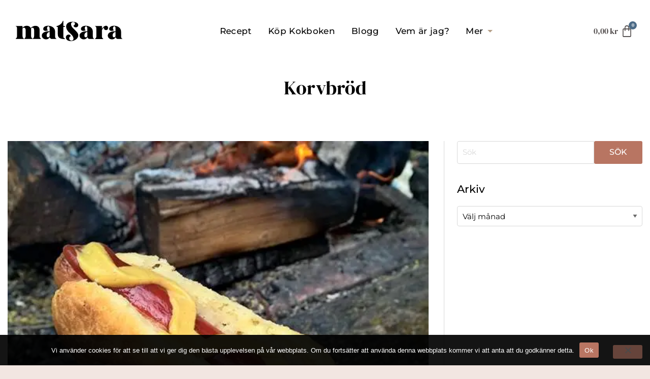

--- FILE ---
content_type: text/css
request_url: https://matsara.se/wp-content/themes/matsara-gm/dist/assets/css/app-19b6131c95.css?ver=2.10.4
body_size: 40287
content:
@charset "UTF-8";@media print,screen and (min-width:40em){.reveal,.reveal.large,.reveal.small,.reveal.tiny{right:auto;left:auto;margin:0 auto}}/*! normalize-scss | MIT/GPLv2 License | bit.ly/normalize-scss */html{font-family:sans-serif;line-height:1.15;-ms-text-size-adjust:100%;-webkit-text-size-adjust:100%}body{margin:0}article,aside,footer,header,nav,section{display:block}h1{font-size:2em;margin:.67em 0}figcaption,figure{display:block}figure{margin:1em 40px}hr{box-sizing:content-box;height:0;overflow:visible}main{display:block}pre{font-family:monospace,monospace;font-size:1em}a{background-color:transparent;-webkit-text-decoration-skip:objects}a:active,a:hover{outline-width:0}abbr[title]{border-bottom:none;text-decoration:underline;text-decoration:underline dotted}b,strong{font-weight:inherit}b,strong{font-weight:bolder}code,kbd,samp{font-family:monospace,monospace;font-size:1em}dfn{font-style:italic}mark{background-color:#ff0;color:#000}small{font-size:80%}sub,sup{font-size:75%;line-height:0;position:relative;vertical-align:baseline}sub{bottom:-.25em}sup{top:-.5em}audio,video{display:inline-block}audio:not([controls]){display:none;height:0}img{border-style:none}svg:not(:root){overflow:hidden}button,input,optgroup,select,textarea{font-family:sans-serif;font-size:100%;line-height:1.15;margin:0}button{overflow:visible}button,select{text-transform:none}[type=reset],[type=submit],button,html [type=button]{-webkit-appearance:button}[type=button]::-moz-focus-inner,[type=reset]::-moz-focus-inner,[type=submit]::-moz-focus-inner,button::-moz-focus-inner{border-style:none;padding:0}[type=button]:-moz-focusring,[type=reset]:-moz-focusring,[type=submit]:-moz-focusring,button:-moz-focusring{outline:1px dotted ButtonText}input{overflow:visible}[type=checkbox],[type=radio]{box-sizing:border-box;padding:0}[type=number]::-webkit-inner-spin-button,[type=number]::-webkit-outer-spin-button{height:auto}[type=search]{-webkit-appearance:textfield;outline-offset:-2px}[type=search]::-webkit-search-cancel-button,[type=search]::-webkit-search-decoration{-webkit-appearance:none}::-webkit-file-upload-button{-webkit-appearance:button;font:inherit}fieldset{border:1px solid silver;margin:0 2px;padding:.35em .625em .75em}legend{box-sizing:border-box;display:table;max-width:100%;padding:0;color:inherit;white-space:normal}progress{display:inline-block;vertical-align:baseline}textarea{overflow:auto}details{display:block}summary{display:list-item}menu{display:block}canvas{display:inline-block}template{display:none}[hidden]{display:none}.foundation-mq{font-family:"small=0em&medium=40em&mediumlarge=51.25em&large=64em&xlarge=80em&xxlarge=90em"}html{box-sizing:border-box;font-size:100%}*,::after,::before{box-sizing:inherit}body{margin:0;padding:0;background:#f2e6e1;font-family:Montserrat,sans-serif;font-weight:400;line-height:1.5;color:#000;-webkit-font-smoothing:antialiased;-moz-osx-font-smoothing:grayscale}img{display:inline-block;vertical-align:middle;max-width:100%;height:auto;-ms-interpolation-mode:bicubic}textarea{height:auto;min-height:50px;border-radius:4px}select{box-sizing:border-box;width:100%;border-radius:4px}.map_canvas embed,.map_canvas img,.map_canvas object,.mqa-display embed,.mqa-display img,.mqa-display object{max-width:none!important}button{padding:0;-webkit-appearance:none;-moz-appearance:none;appearance:none;border:0;border-radius:4px;background:0 0;line-height:1;cursor:auto}[data-whatinput=mouse] button{outline:0}pre{overflow:auto}button,input,optgroup,select,textarea{font-family:inherit}.is-visible{display:block!important}.is-hidden{display:none!important}.grid-container{padding-right:.625rem;padding-left:.625rem;max-width:80rem;margin:0 auto}@media print,screen and (min-width:40em){.grid-container{padding-right:.9375rem;padding-left:.9375rem}}.grid-container.fluid{padding-right:.625rem;padding-left:.625rem;max-width:100%;margin:0 auto}@media print,screen and (min-width:40em){.grid-container.fluid{padding-right:.9375rem;padding-left:.9375rem}}.grid-container.full{padding-right:0;padding-left:0;max-width:100%;margin:0 auto}.grid-x{display:-webkit-flex;display:-ms-flexbox;display:flex;-webkit-flex-flow:row wrap;-ms-flex-flow:row wrap;flex-flow:row wrap}.cell{-webkit-flex:0 0 auto;-ms-flex:0 0 auto;flex:0 0 auto;min-height:0;min-width:0;width:100%}.cell.auto{-webkit-flex:1 1 0px;-ms-flex:1 1 0px;flex:1 1 0px}.cell.shrink{-webkit-flex:0 0 auto;-ms-flex:0 0 auto;flex:0 0 auto}.grid-x>.auto{width:auto}.grid-x>.shrink{width:auto}.grid-x>.small-1,.grid-x>.small-10,.grid-x>.small-11,.grid-x>.small-12,.grid-x>.small-13,.grid-x>.small-14,.grid-x>.small-15,.grid-x>.small-16,.grid-x>.small-2,.grid-x>.small-3,.grid-x>.small-4,.grid-x>.small-5,.grid-x>.small-6,.grid-x>.small-7,.grid-x>.small-8,.grid-x>.small-9,.grid-x>.small-full,.grid-x>.small-shrink{-webkit-flex-basis:auto;-ms-flex-preferred-size:auto;flex-basis:auto}@media print,screen and (min-width:40em){.grid-x>.medium-1,.grid-x>.medium-10,.grid-x>.medium-11,.grid-x>.medium-12,.grid-x>.medium-13,.grid-x>.medium-14,.grid-x>.medium-15,.grid-x>.medium-16,.grid-x>.medium-2,.grid-x>.medium-3,.grid-x>.medium-4,.grid-x>.medium-5,.grid-x>.medium-6,.grid-x>.medium-7,.grid-x>.medium-8,.grid-x>.medium-9,.grid-x>.medium-full,.grid-x>.medium-shrink{-webkit-flex-basis:auto;-ms-flex-preferred-size:auto;flex-basis:auto}}@media print,screen and (min-width:51.25em){.grid-x>.mediumlarge-1,.grid-x>.mediumlarge-10,.grid-x>.mediumlarge-11,.grid-x>.mediumlarge-12,.grid-x>.mediumlarge-13,.grid-x>.mediumlarge-14,.grid-x>.mediumlarge-15,.grid-x>.mediumlarge-16,.grid-x>.mediumlarge-2,.grid-x>.mediumlarge-3,.grid-x>.mediumlarge-4,.grid-x>.mediumlarge-5,.grid-x>.mediumlarge-6,.grid-x>.mediumlarge-7,.grid-x>.mediumlarge-8,.grid-x>.mediumlarge-9,.grid-x>.mediumlarge-full,.grid-x>.mediumlarge-shrink{-webkit-flex-basis:auto;-ms-flex-preferred-size:auto;flex-basis:auto}}@media print,screen and (min-width:64em){.grid-x>.large-1,.grid-x>.large-10,.grid-x>.large-11,.grid-x>.large-12,.grid-x>.large-13,.grid-x>.large-14,.grid-x>.large-15,.grid-x>.large-16,.grid-x>.large-2,.grid-x>.large-3,.grid-x>.large-4,.grid-x>.large-5,.grid-x>.large-6,.grid-x>.large-7,.grid-x>.large-8,.grid-x>.large-9,.grid-x>.large-full,.grid-x>.large-shrink{-webkit-flex-basis:auto;-ms-flex-preferred-size:auto;flex-basis:auto}}@media screen and (min-width:80em){.grid-x>.xlarge-1,.grid-x>.xlarge-10,.grid-x>.xlarge-11,.grid-x>.xlarge-12,.grid-x>.xlarge-13,.grid-x>.xlarge-14,.grid-x>.xlarge-15,.grid-x>.xlarge-16,.grid-x>.xlarge-2,.grid-x>.xlarge-3,.grid-x>.xlarge-4,.grid-x>.xlarge-5,.grid-x>.xlarge-6,.grid-x>.xlarge-7,.grid-x>.xlarge-8,.grid-x>.xlarge-9,.grid-x>.xlarge-full,.grid-x>.xlarge-shrink{-webkit-flex-basis:auto;-ms-flex-preferred-size:auto;flex-basis:auto}}.grid-x>.small-1{width:6.25%}.grid-x>.small-2{width:12.5%}.grid-x>.small-3{width:18.75%}.grid-x>.small-4{width:25%}.grid-x>.small-5{width:31.25%}.grid-x>.small-6{width:37.5%}.grid-x>.small-7{width:43.75%}.grid-x>.small-8{width:50%}.grid-x>.small-9{width:56.25%}.grid-x>.small-10{width:62.5%}.grid-x>.small-11{width:68.75%}.grid-x>.small-12{width:75%}.grid-x>.small-13{width:81.25%}.grid-x>.small-14{width:87.5%}.grid-x>.small-15{width:93.75%}.grid-x>.small-16{width:100%}@media print,screen and (min-width:40em){.grid-x>.medium-auto{-webkit-flex:1 1 0px;-ms-flex:1 1 0px;flex:1 1 0px;width:auto}.grid-x>.medium-shrink{-webkit-flex:0 0 auto;-ms-flex:0 0 auto;flex:0 0 auto;width:auto}.grid-x>.medium-1{width:6.25%}.grid-x>.medium-2{width:12.5%}.grid-x>.medium-3{width:18.75%}.grid-x>.medium-4{width:25%}.grid-x>.medium-5{width:31.25%}.grid-x>.medium-6{width:37.5%}.grid-x>.medium-7{width:43.75%}.grid-x>.medium-8{width:50%}.grid-x>.medium-9{width:56.25%}.grid-x>.medium-10{width:62.5%}.grid-x>.medium-11{width:68.75%}.grid-x>.medium-12{width:75%}.grid-x>.medium-13{width:81.25%}.grid-x>.medium-14{width:87.5%}.grid-x>.medium-15{width:93.75%}.grid-x>.medium-16{width:100%}}@media print,screen and (min-width:51.25em){.grid-x>.mediumlarge-auto{-webkit-flex:1 1 0px;-ms-flex:1 1 0px;flex:1 1 0px;width:auto}.grid-x>.mediumlarge-shrink{-webkit-flex:0 0 auto;-ms-flex:0 0 auto;flex:0 0 auto;width:auto}.grid-x>.mediumlarge-1{width:6.25%}.grid-x>.mediumlarge-2{width:12.5%}.grid-x>.mediumlarge-3{width:18.75%}.grid-x>.mediumlarge-4{width:25%}.grid-x>.mediumlarge-5{width:31.25%}.grid-x>.mediumlarge-6{width:37.5%}.grid-x>.mediumlarge-7{width:43.75%}.grid-x>.mediumlarge-8{width:50%}.grid-x>.mediumlarge-9{width:56.25%}.grid-x>.mediumlarge-10{width:62.5%}.grid-x>.mediumlarge-11{width:68.75%}.grid-x>.mediumlarge-12{width:75%}.grid-x>.mediumlarge-13{width:81.25%}.grid-x>.mediumlarge-14{width:87.5%}.grid-x>.mediumlarge-15{width:93.75%}.grid-x>.mediumlarge-16{width:100%}}@media print,screen and (min-width:64em){.grid-x>.large-auto{-webkit-flex:1 1 0px;-ms-flex:1 1 0px;flex:1 1 0px;width:auto}.grid-x>.large-shrink{-webkit-flex:0 0 auto;-ms-flex:0 0 auto;flex:0 0 auto;width:auto}.grid-x>.large-1{width:6.25%}.grid-x>.large-2{width:12.5%}.grid-x>.large-3{width:18.75%}.grid-x>.large-4{width:25%}.grid-x>.large-5{width:31.25%}.grid-x>.large-6{width:37.5%}.grid-x>.large-7{width:43.75%}.grid-x>.large-8{width:50%}.grid-x>.large-9{width:56.25%}.grid-x>.large-10{width:62.5%}.grid-x>.large-11{width:68.75%}.grid-x>.large-12{width:75%}.grid-x>.large-13{width:81.25%}.grid-x>.large-14{width:87.5%}.grid-x>.large-15{width:93.75%}.grid-x>.large-16{width:100%}}@media screen and (min-width:80em){.grid-x>.xlarge-auto{-webkit-flex:1 1 0px;-ms-flex:1 1 0px;flex:1 1 0px;width:auto}.grid-x>.xlarge-shrink{-webkit-flex:0 0 auto;-ms-flex:0 0 auto;flex:0 0 auto;width:auto}.grid-x>.xlarge-1{width:6.25%}.grid-x>.xlarge-2{width:12.5%}.grid-x>.xlarge-3{width:18.75%}.grid-x>.xlarge-4{width:25%}.grid-x>.xlarge-5{width:31.25%}.grid-x>.xlarge-6{width:37.5%}.grid-x>.xlarge-7{width:43.75%}.grid-x>.xlarge-8{width:50%}.grid-x>.xlarge-9{width:56.25%}.grid-x>.xlarge-10{width:62.5%}.grid-x>.xlarge-11{width:68.75%}.grid-x>.xlarge-12{width:75%}.grid-x>.xlarge-13{width:81.25%}.grid-x>.xlarge-14{width:87.5%}.grid-x>.xlarge-15{width:93.75%}.grid-x>.xlarge-16{width:100%}}.grid-margin-x:not(.grid-x)>.cell{width:auto}.grid-margin-y:not(.grid-y)>.cell{height:auto}.grid-margin-x{margin-left:-.625rem;margin-right:-.625rem}@media print,screen and (min-width:40em){.grid-margin-x{margin-left:-.9375rem;margin-right:-.9375rem}}.grid-margin-x>.cell{width:calc(100% - 1.25rem);margin-left:.625rem;margin-right:.625rem}@media print,screen and (min-width:40em){.grid-margin-x>.cell{width:calc(100% - 1.875rem);margin-left:.9375rem;margin-right:.9375rem}}.grid-margin-x>.auto{width:auto}.grid-margin-x>.shrink{width:auto}.grid-margin-x>.small-1{width:calc(6.25% - 1.25rem)}.grid-margin-x>.small-2{width:calc(12.5% - 1.25rem)}.grid-margin-x>.small-3{width:calc(18.75% - 1.25rem)}.grid-margin-x>.small-4{width:calc(25% - 1.25rem)}.grid-margin-x>.small-5{width:calc(31.25% - 1.25rem)}.grid-margin-x>.small-6{width:calc(37.5% - 1.25rem)}.grid-margin-x>.small-7{width:calc(43.75% - 1.25rem)}.grid-margin-x>.small-8{width:calc(50% - 1.25rem)}.grid-margin-x>.small-9{width:calc(56.25% - 1.25rem)}.grid-margin-x>.small-10{width:calc(62.5% - 1.25rem)}.grid-margin-x>.small-11{width:calc(68.75% - 1.25rem)}.grid-margin-x>.small-12{width:calc(75% - 1.25rem)}.grid-margin-x>.small-13{width:calc(81.25% - 1.25rem)}.grid-margin-x>.small-14{width:calc(87.5% - 1.25rem)}.grid-margin-x>.small-15{width:calc(93.75% - 1.25rem)}.grid-margin-x>.small-16{width:calc(100% - 1.25rem)}@media print,screen and (min-width:40em){.grid-margin-x>.auto{width:auto}.grid-margin-x>.shrink{width:auto}.grid-margin-x>.small-1{width:calc(6.25% - 1.875rem)}.grid-margin-x>.small-2{width:calc(12.5% - 1.875rem)}.grid-margin-x>.small-3{width:calc(18.75% - 1.875rem)}.grid-margin-x>.small-4{width:calc(25% - 1.875rem)}.grid-margin-x>.small-5{width:calc(31.25% - 1.875rem)}.grid-margin-x>.small-6{width:calc(37.5% - 1.875rem)}.grid-margin-x>.small-7{width:calc(43.75% - 1.875rem)}.grid-margin-x>.small-8{width:calc(50% - 1.875rem)}.grid-margin-x>.small-9{width:calc(56.25% - 1.875rem)}.grid-margin-x>.small-10{width:calc(62.5% - 1.875rem)}.grid-margin-x>.small-11{width:calc(68.75% - 1.875rem)}.grid-margin-x>.small-12{width:calc(75% - 1.875rem)}.grid-margin-x>.small-13{width:calc(81.25% - 1.875rem)}.grid-margin-x>.small-14{width:calc(87.5% - 1.875rem)}.grid-margin-x>.small-15{width:calc(93.75% - 1.875rem)}.grid-margin-x>.small-16{width:calc(100% - 1.875rem)}.grid-margin-x>.medium-auto{width:auto}.grid-margin-x>.medium-shrink{width:auto}.grid-margin-x>.medium-1{width:calc(6.25% - 1.875rem)}.grid-margin-x>.medium-2{width:calc(12.5% - 1.875rem)}.grid-margin-x>.medium-3{width:calc(18.75% - 1.875rem)}.grid-margin-x>.medium-4{width:calc(25% - 1.875rem)}.grid-margin-x>.medium-5{width:calc(31.25% - 1.875rem)}.grid-margin-x>.medium-6{width:calc(37.5% - 1.875rem)}.grid-margin-x>.medium-7{width:calc(43.75% - 1.875rem)}.grid-margin-x>.medium-8{width:calc(50% - 1.875rem)}.grid-margin-x>.medium-9{width:calc(56.25% - 1.875rem)}.grid-margin-x>.medium-10{width:calc(62.5% - 1.875rem)}.grid-margin-x>.medium-11{width:calc(68.75% - 1.875rem)}.grid-margin-x>.medium-12{width:calc(75% - 1.875rem)}.grid-margin-x>.medium-13{width:calc(81.25% - 1.875rem)}.grid-margin-x>.medium-14{width:calc(87.5% - 1.875rem)}.grid-margin-x>.medium-15{width:calc(93.75% - 1.875rem)}.grid-margin-x>.medium-16{width:calc(100% - 1.875rem)}}@media print,screen and (min-width:51.25em){.grid-margin-x>.mediumlarge-auto{width:auto}.grid-margin-x>.mediumlarge-shrink{width:auto}.grid-margin-x>.mediumlarge-1{width:calc(6.25% - 1.875rem)}.grid-margin-x>.mediumlarge-2{width:calc(12.5% - 1.875rem)}.grid-margin-x>.mediumlarge-3{width:calc(18.75% - 1.875rem)}.grid-margin-x>.mediumlarge-4{width:calc(25% - 1.875rem)}.grid-margin-x>.mediumlarge-5{width:calc(31.25% - 1.875rem)}.grid-margin-x>.mediumlarge-6{width:calc(37.5% - 1.875rem)}.grid-margin-x>.mediumlarge-7{width:calc(43.75% - 1.875rem)}.grid-margin-x>.mediumlarge-8{width:calc(50% - 1.875rem)}.grid-margin-x>.mediumlarge-9{width:calc(56.25% - 1.875rem)}.grid-margin-x>.mediumlarge-10{width:calc(62.5% - 1.875rem)}.grid-margin-x>.mediumlarge-11{width:calc(68.75% - 1.875rem)}.grid-margin-x>.mediumlarge-12{width:calc(75% - 1.875rem)}.grid-margin-x>.mediumlarge-13{width:calc(81.25% - 1.875rem)}.grid-margin-x>.mediumlarge-14{width:calc(87.5% - 1.875rem)}.grid-margin-x>.mediumlarge-15{width:calc(93.75% - 1.875rem)}.grid-margin-x>.mediumlarge-16{width:calc(100% - 1.875rem)}}@media print,screen and (min-width:64em){.grid-margin-x>.large-auto{width:auto}.grid-margin-x>.large-shrink{width:auto}.grid-margin-x>.large-1{width:calc(6.25% - 1.875rem)}.grid-margin-x>.large-2{width:calc(12.5% - 1.875rem)}.grid-margin-x>.large-3{width:calc(18.75% - 1.875rem)}.grid-margin-x>.large-4{width:calc(25% - 1.875rem)}.grid-margin-x>.large-5{width:calc(31.25% - 1.875rem)}.grid-margin-x>.large-6{width:calc(37.5% - 1.875rem)}.grid-margin-x>.large-7{width:calc(43.75% - 1.875rem)}.grid-margin-x>.large-8{width:calc(50% - 1.875rem)}.grid-margin-x>.large-9{width:calc(56.25% - 1.875rem)}.grid-margin-x>.large-10{width:calc(62.5% - 1.875rem)}.grid-margin-x>.large-11{width:calc(68.75% - 1.875rem)}.grid-margin-x>.large-12{width:calc(75% - 1.875rem)}.grid-margin-x>.large-13{width:calc(81.25% - 1.875rem)}.grid-margin-x>.large-14{width:calc(87.5% - 1.875rem)}.grid-margin-x>.large-15{width:calc(93.75% - 1.875rem)}.grid-margin-x>.large-16{width:calc(100% - 1.875rem)}}@media screen and (min-width:80em){.grid-margin-x>.xlarge-auto{width:auto}.grid-margin-x>.xlarge-shrink{width:auto}.grid-margin-x>.xlarge-1{width:calc(6.25% - 1.875rem)}.grid-margin-x>.xlarge-2{width:calc(12.5% - 1.875rem)}.grid-margin-x>.xlarge-3{width:calc(18.75% - 1.875rem)}.grid-margin-x>.xlarge-4{width:calc(25% - 1.875rem)}.grid-margin-x>.xlarge-5{width:calc(31.25% - 1.875rem)}.grid-margin-x>.xlarge-6{width:calc(37.5% - 1.875rem)}.grid-margin-x>.xlarge-7{width:calc(43.75% - 1.875rem)}.grid-margin-x>.xlarge-8{width:calc(50% - 1.875rem)}.grid-margin-x>.xlarge-9{width:calc(56.25% - 1.875rem)}.grid-margin-x>.xlarge-10{width:calc(62.5% - 1.875rem)}.grid-margin-x>.xlarge-11{width:calc(68.75% - 1.875rem)}.grid-margin-x>.xlarge-12{width:calc(75% - 1.875rem)}.grid-margin-x>.xlarge-13{width:calc(81.25% - 1.875rem)}.grid-margin-x>.xlarge-14{width:calc(87.5% - 1.875rem)}.grid-margin-x>.xlarge-15{width:calc(93.75% - 1.875rem)}.grid-margin-x>.xlarge-16{width:calc(100% - 1.875rem)}}.grid-padding-x .grid-padding-x{margin-right:-.625rem;margin-left:-.625rem}@media print,screen and (min-width:40em){.grid-padding-x .grid-padding-x{margin-right:-.9375rem;margin-left:-.9375rem}}.grid-container:not(.full)>.grid-padding-x{margin-right:-.625rem;margin-left:-.625rem}@media print,screen and (min-width:40em){.grid-container:not(.full)>.grid-padding-x{margin-right:-.9375rem;margin-left:-.9375rem}}.grid-padding-x>.cell{padding-right:.625rem;padding-left:.625rem}@media print,screen and (min-width:40em){.grid-padding-x>.cell{padding-right:.9375rem;padding-left:.9375rem}}.small-up-1>.cell{width:100%}.small-up-2>.cell{width:50%}.small-up-3>.cell{width:33.33333%}.small-up-4>.cell{width:25%}.small-up-5>.cell{width:20%}.small-up-6>.cell{width:16.66667%}.small-up-7>.cell{width:14.28571%}.small-up-8>.cell{width:12.5%}@media print,screen and (min-width:40em){.medium-up-1>.cell{width:100%}.medium-up-2>.cell{width:50%}.medium-up-3>.cell{width:33.33333%}.medium-up-4>.cell{width:25%}.medium-up-5>.cell{width:20%}.medium-up-6>.cell{width:16.66667%}.medium-up-7>.cell{width:14.28571%}.medium-up-8>.cell{width:12.5%}}@media print,screen and (min-width:51.25em){.mediumlarge-up-1>.cell{width:100%}.mediumlarge-up-2>.cell{width:50%}.mediumlarge-up-3>.cell{width:33.33333%}.mediumlarge-up-4>.cell{width:25%}.mediumlarge-up-5>.cell{width:20%}.mediumlarge-up-6>.cell{width:16.66667%}.mediumlarge-up-7>.cell{width:14.28571%}.mediumlarge-up-8>.cell{width:12.5%}}@media print,screen and (min-width:64em){.large-up-1>.cell{width:100%}.large-up-2>.cell{width:50%}.large-up-3>.cell{width:33.33333%}.large-up-4>.cell{width:25%}.large-up-5>.cell{width:20%}.large-up-6>.cell{width:16.66667%}.large-up-7>.cell{width:14.28571%}.large-up-8>.cell{width:12.5%}}@media screen and (min-width:80em){.xlarge-up-1>.cell{width:100%}.xlarge-up-2>.cell{width:50%}.xlarge-up-3>.cell{width:33.33333%}.xlarge-up-4>.cell{width:25%}.xlarge-up-5>.cell{width:20%}.xlarge-up-6>.cell{width:16.66667%}.xlarge-up-7>.cell{width:14.28571%}.xlarge-up-8>.cell{width:12.5%}}.grid-margin-x.small-up-1>.cell{width:calc(100% - 1.25rem)}.grid-margin-x.small-up-2>.cell{width:calc(50% - 1.25rem)}.grid-margin-x.small-up-3>.cell{width:calc(33.33333% - 1.25rem)}.grid-margin-x.small-up-4>.cell{width:calc(25% - 1.25rem)}.grid-margin-x.small-up-5>.cell{width:calc(20% - 1.25rem)}.grid-margin-x.small-up-6>.cell{width:calc(16.66667% - 1.25rem)}.grid-margin-x.small-up-7>.cell{width:calc(14.28571% - 1.25rem)}.grid-margin-x.small-up-8>.cell{width:calc(12.5% - 1.25rem)}@media print,screen and (min-width:40em){.grid-margin-x.small-up-1>.cell{width:calc(100% - 1.25rem)}.grid-margin-x.small-up-2>.cell{width:calc(50% - 1.25rem)}.grid-margin-x.small-up-3>.cell{width:calc(33.33333% - 1.25rem)}.grid-margin-x.small-up-4>.cell{width:calc(25% - 1.25rem)}.grid-margin-x.small-up-5>.cell{width:calc(20% - 1.25rem)}.grid-margin-x.small-up-6>.cell{width:calc(16.66667% - 1.25rem)}.grid-margin-x.small-up-7>.cell{width:calc(14.28571% - 1.25rem)}.grid-margin-x.small-up-8>.cell{width:calc(12.5% - 1.25rem)}.grid-margin-x.medium-up-1>.cell{width:calc(100% - 1.875rem)}.grid-margin-x.medium-up-2>.cell{width:calc(50% - 1.875rem)}.grid-margin-x.medium-up-3>.cell{width:calc(33.33333% - 1.875rem)}.grid-margin-x.medium-up-4>.cell{width:calc(25% - 1.875rem)}.grid-margin-x.medium-up-5>.cell{width:calc(20% - 1.875rem)}.grid-margin-x.medium-up-6>.cell{width:calc(16.66667% - 1.875rem)}.grid-margin-x.medium-up-7>.cell{width:calc(14.28571% - 1.875rem)}.grid-margin-x.medium-up-8>.cell{width:calc(12.5% - 1.875rem)}}@media print,screen and (min-width:51.25em){.grid-margin-x.mediumlarge-up-1>.cell{width:calc(100% - 1.875rem)}.grid-margin-x.mediumlarge-up-2>.cell{width:calc(50% - 1.875rem)}.grid-margin-x.mediumlarge-up-3>.cell{width:calc(33.33333% - 1.875rem)}.grid-margin-x.mediumlarge-up-4>.cell{width:calc(25% - 1.875rem)}.grid-margin-x.mediumlarge-up-5>.cell{width:calc(20% - 1.875rem)}.grid-margin-x.mediumlarge-up-6>.cell{width:calc(16.66667% - 1.875rem)}.grid-margin-x.mediumlarge-up-7>.cell{width:calc(14.28571% - 1.875rem)}.grid-margin-x.mediumlarge-up-8>.cell{width:calc(12.5% - 1.875rem)}}@media print,screen and (min-width:64em){.grid-margin-x.large-up-1>.cell{width:calc(100% - 1.875rem)}.grid-margin-x.large-up-2>.cell{width:calc(50% - 1.875rem)}.grid-margin-x.large-up-3>.cell{width:calc(33.33333% - 1.875rem)}.grid-margin-x.large-up-4>.cell{width:calc(25% - 1.875rem)}.grid-margin-x.large-up-5>.cell{width:calc(20% - 1.875rem)}.grid-margin-x.large-up-6>.cell{width:calc(16.66667% - 1.875rem)}.grid-margin-x.large-up-7>.cell{width:calc(14.28571% - 1.875rem)}.grid-margin-x.large-up-8>.cell{width:calc(12.5% - 1.875rem)}}@media screen and (min-width:80em){.grid-margin-x.xlarge-up-1>.cell{width:calc(100% - 1.875rem)}.grid-margin-x.xlarge-up-2>.cell{width:calc(50% - 1.875rem)}.grid-margin-x.xlarge-up-3>.cell{width:calc(33.33333% - 1.875rem)}.grid-margin-x.xlarge-up-4>.cell{width:calc(25% - 1.875rem)}.grid-margin-x.xlarge-up-5>.cell{width:calc(20% - 1.875rem)}.grid-margin-x.xlarge-up-6>.cell{width:calc(16.66667% - 1.875rem)}.grid-margin-x.xlarge-up-7>.cell{width:calc(14.28571% - 1.875rem)}.grid-margin-x.xlarge-up-8>.cell{width:calc(12.5% - 1.875rem)}}.small-margin-collapse{margin-right:0;margin-left:0}.small-margin-collapse>.cell{margin-right:0;margin-left:0}.small-margin-collapse>.small-1{width:6.25%}.small-margin-collapse>.small-2{width:12.5%}.small-margin-collapse>.small-3{width:18.75%}.small-margin-collapse>.small-4{width:25%}.small-margin-collapse>.small-5{width:31.25%}.small-margin-collapse>.small-6{width:37.5%}.small-margin-collapse>.small-7{width:43.75%}.small-margin-collapse>.small-8{width:50%}.small-margin-collapse>.small-9{width:56.25%}.small-margin-collapse>.small-10{width:62.5%}.small-margin-collapse>.small-11{width:68.75%}.small-margin-collapse>.small-12{width:75%}.small-margin-collapse>.small-13{width:81.25%}.small-margin-collapse>.small-14{width:87.5%}.small-margin-collapse>.small-15{width:93.75%}.small-margin-collapse>.small-16{width:100%}@media print,screen and (min-width:40em){.small-margin-collapse>.medium-1{width:6.25%}.small-margin-collapse>.medium-2{width:12.5%}.small-margin-collapse>.medium-3{width:18.75%}.small-margin-collapse>.medium-4{width:25%}.small-margin-collapse>.medium-5{width:31.25%}.small-margin-collapse>.medium-6{width:37.5%}.small-margin-collapse>.medium-7{width:43.75%}.small-margin-collapse>.medium-8{width:50%}.small-margin-collapse>.medium-9{width:56.25%}.small-margin-collapse>.medium-10{width:62.5%}.small-margin-collapse>.medium-11{width:68.75%}.small-margin-collapse>.medium-12{width:75%}.small-margin-collapse>.medium-13{width:81.25%}.small-margin-collapse>.medium-14{width:87.5%}.small-margin-collapse>.medium-15{width:93.75%}.small-margin-collapse>.medium-16{width:100%}}@media print,screen and (min-width:51.25em){.small-margin-collapse>.mediumlarge-1{width:6.25%}.small-margin-collapse>.mediumlarge-2{width:12.5%}.small-margin-collapse>.mediumlarge-3{width:18.75%}.small-margin-collapse>.mediumlarge-4{width:25%}.small-margin-collapse>.mediumlarge-5{width:31.25%}.small-margin-collapse>.mediumlarge-6{width:37.5%}.small-margin-collapse>.mediumlarge-7{width:43.75%}.small-margin-collapse>.mediumlarge-8{width:50%}.small-margin-collapse>.mediumlarge-9{width:56.25%}.small-margin-collapse>.mediumlarge-10{width:62.5%}.small-margin-collapse>.mediumlarge-11{width:68.75%}.small-margin-collapse>.mediumlarge-12{width:75%}.small-margin-collapse>.mediumlarge-13{width:81.25%}.small-margin-collapse>.mediumlarge-14{width:87.5%}.small-margin-collapse>.mediumlarge-15{width:93.75%}.small-margin-collapse>.mediumlarge-16{width:100%}}@media print,screen and (min-width:64em){.small-margin-collapse>.large-1{width:6.25%}.small-margin-collapse>.large-2{width:12.5%}.small-margin-collapse>.large-3{width:18.75%}.small-margin-collapse>.large-4{width:25%}.small-margin-collapse>.large-5{width:31.25%}.small-margin-collapse>.large-6{width:37.5%}.small-margin-collapse>.large-7{width:43.75%}.small-margin-collapse>.large-8{width:50%}.small-margin-collapse>.large-9{width:56.25%}.small-margin-collapse>.large-10{width:62.5%}.small-margin-collapse>.large-11{width:68.75%}.small-margin-collapse>.large-12{width:75%}.small-margin-collapse>.large-13{width:81.25%}.small-margin-collapse>.large-14{width:87.5%}.small-margin-collapse>.large-15{width:93.75%}.small-margin-collapse>.large-16{width:100%}}@media screen and (min-width:80em){.small-margin-collapse>.xlarge-1{width:6.25%}.small-margin-collapse>.xlarge-2{width:12.5%}.small-margin-collapse>.xlarge-3{width:18.75%}.small-margin-collapse>.xlarge-4{width:25%}.small-margin-collapse>.xlarge-5{width:31.25%}.small-margin-collapse>.xlarge-6{width:37.5%}.small-margin-collapse>.xlarge-7{width:43.75%}.small-margin-collapse>.xlarge-8{width:50%}.small-margin-collapse>.xlarge-9{width:56.25%}.small-margin-collapse>.xlarge-10{width:62.5%}.small-margin-collapse>.xlarge-11{width:68.75%}.small-margin-collapse>.xlarge-12{width:75%}.small-margin-collapse>.xlarge-13{width:81.25%}.small-margin-collapse>.xlarge-14{width:87.5%}.small-margin-collapse>.xlarge-15{width:93.75%}.small-margin-collapse>.xlarge-16{width:100%}}.small-padding-collapse{margin-right:0;margin-left:0}.small-padding-collapse>.cell{padding-right:0;padding-left:0}@media print,screen and (min-width:40em){.medium-margin-collapse{margin-right:0;margin-left:0}.medium-margin-collapse>.cell{margin-right:0;margin-left:0}}@media print,screen and (min-width:40em){.medium-margin-collapse>.small-1{width:6.25%}.medium-margin-collapse>.small-2{width:12.5%}.medium-margin-collapse>.small-3{width:18.75%}.medium-margin-collapse>.small-4{width:25%}.medium-margin-collapse>.small-5{width:31.25%}.medium-margin-collapse>.small-6{width:37.5%}.medium-margin-collapse>.small-7{width:43.75%}.medium-margin-collapse>.small-8{width:50%}.medium-margin-collapse>.small-9{width:56.25%}.medium-margin-collapse>.small-10{width:62.5%}.medium-margin-collapse>.small-11{width:68.75%}.medium-margin-collapse>.small-12{width:75%}.medium-margin-collapse>.small-13{width:81.25%}.medium-margin-collapse>.small-14{width:87.5%}.medium-margin-collapse>.small-15{width:93.75%}.medium-margin-collapse>.small-16{width:100%}}@media print,screen and (min-width:40em){.medium-margin-collapse>.medium-1{width:6.25%}.medium-margin-collapse>.medium-2{width:12.5%}.medium-margin-collapse>.medium-3{width:18.75%}.medium-margin-collapse>.medium-4{width:25%}.medium-margin-collapse>.medium-5{width:31.25%}.medium-margin-collapse>.medium-6{width:37.5%}.medium-margin-collapse>.medium-7{width:43.75%}.medium-margin-collapse>.medium-8{width:50%}.medium-margin-collapse>.medium-9{width:56.25%}.medium-margin-collapse>.medium-10{width:62.5%}.medium-margin-collapse>.medium-11{width:68.75%}.medium-margin-collapse>.medium-12{width:75%}.medium-margin-collapse>.medium-13{width:81.25%}.medium-margin-collapse>.medium-14{width:87.5%}.medium-margin-collapse>.medium-15{width:93.75%}.medium-margin-collapse>.medium-16{width:100%}}@media print,screen and (min-width:51.25em){.medium-margin-collapse>.mediumlarge-1{width:6.25%}.medium-margin-collapse>.mediumlarge-2{width:12.5%}.medium-margin-collapse>.mediumlarge-3{width:18.75%}.medium-margin-collapse>.mediumlarge-4{width:25%}.medium-margin-collapse>.mediumlarge-5{width:31.25%}.medium-margin-collapse>.mediumlarge-6{width:37.5%}.medium-margin-collapse>.mediumlarge-7{width:43.75%}.medium-margin-collapse>.mediumlarge-8{width:50%}.medium-margin-collapse>.mediumlarge-9{width:56.25%}.medium-margin-collapse>.mediumlarge-10{width:62.5%}.medium-margin-collapse>.mediumlarge-11{width:68.75%}.medium-margin-collapse>.mediumlarge-12{width:75%}.medium-margin-collapse>.mediumlarge-13{width:81.25%}.medium-margin-collapse>.mediumlarge-14{width:87.5%}.medium-margin-collapse>.mediumlarge-15{width:93.75%}.medium-margin-collapse>.mediumlarge-16{width:100%}}@media print,screen and (min-width:64em){.medium-margin-collapse>.large-1{width:6.25%}.medium-margin-collapse>.large-2{width:12.5%}.medium-margin-collapse>.large-3{width:18.75%}.medium-margin-collapse>.large-4{width:25%}.medium-margin-collapse>.large-5{width:31.25%}.medium-margin-collapse>.large-6{width:37.5%}.medium-margin-collapse>.large-7{width:43.75%}.medium-margin-collapse>.large-8{width:50%}.medium-margin-collapse>.large-9{width:56.25%}.medium-margin-collapse>.large-10{width:62.5%}.medium-margin-collapse>.large-11{width:68.75%}.medium-margin-collapse>.large-12{width:75%}.medium-margin-collapse>.large-13{width:81.25%}.medium-margin-collapse>.large-14{width:87.5%}.medium-margin-collapse>.large-15{width:93.75%}.medium-margin-collapse>.large-16{width:100%}}@media screen and (min-width:80em){.medium-margin-collapse>.xlarge-1{width:6.25%}.medium-margin-collapse>.xlarge-2{width:12.5%}.medium-margin-collapse>.xlarge-3{width:18.75%}.medium-margin-collapse>.xlarge-4{width:25%}.medium-margin-collapse>.xlarge-5{width:31.25%}.medium-margin-collapse>.xlarge-6{width:37.5%}.medium-margin-collapse>.xlarge-7{width:43.75%}.medium-margin-collapse>.xlarge-8{width:50%}.medium-margin-collapse>.xlarge-9{width:56.25%}.medium-margin-collapse>.xlarge-10{width:62.5%}.medium-margin-collapse>.xlarge-11{width:68.75%}.medium-margin-collapse>.xlarge-12{width:75%}.medium-margin-collapse>.xlarge-13{width:81.25%}.medium-margin-collapse>.xlarge-14{width:87.5%}.medium-margin-collapse>.xlarge-15{width:93.75%}.medium-margin-collapse>.xlarge-16{width:100%}}@media print,screen and (min-width:40em){.medium-padding-collapse{margin-right:0;margin-left:0}.medium-padding-collapse>.cell{padding-right:0;padding-left:0}}@media print,screen and (min-width:51.25em){.mediumlarge-margin-collapse{margin-right:0;margin-left:0}.mediumlarge-margin-collapse>.cell{margin-right:0;margin-left:0}}@media print,screen and (min-width:51.25em){.mediumlarge-margin-collapse>.small-1{width:6.25%}.mediumlarge-margin-collapse>.small-2{width:12.5%}.mediumlarge-margin-collapse>.small-3{width:18.75%}.mediumlarge-margin-collapse>.small-4{width:25%}.mediumlarge-margin-collapse>.small-5{width:31.25%}.mediumlarge-margin-collapse>.small-6{width:37.5%}.mediumlarge-margin-collapse>.small-7{width:43.75%}.mediumlarge-margin-collapse>.small-8{width:50%}.mediumlarge-margin-collapse>.small-9{width:56.25%}.mediumlarge-margin-collapse>.small-10{width:62.5%}.mediumlarge-margin-collapse>.small-11{width:68.75%}.mediumlarge-margin-collapse>.small-12{width:75%}.mediumlarge-margin-collapse>.small-13{width:81.25%}.mediumlarge-margin-collapse>.small-14{width:87.5%}.mediumlarge-margin-collapse>.small-15{width:93.75%}.mediumlarge-margin-collapse>.small-16{width:100%}}@media print,screen and (min-width:51.25em){.mediumlarge-margin-collapse>.medium-1{width:6.25%}.mediumlarge-margin-collapse>.medium-2{width:12.5%}.mediumlarge-margin-collapse>.medium-3{width:18.75%}.mediumlarge-margin-collapse>.medium-4{width:25%}.mediumlarge-margin-collapse>.medium-5{width:31.25%}.mediumlarge-margin-collapse>.medium-6{width:37.5%}.mediumlarge-margin-collapse>.medium-7{width:43.75%}.mediumlarge-margin-collapse>.medium-8{width:50%}.mediumlarge-margin-collapse>.medium-9{width:56.25%}.mediumlarge-margin-collapse>.medium-10{width:62.5%}.mediumlarge-margin-collapse>.medium-11{width:68.75%}.mediumlarge-margin-collapse>.medium-12{width:75%}.mediumlarge-margin-collapse>.medium-13{width:81.25%}.mediumlarge-margin-collapse>.medium-14{width:87.5%}.mediumlarge-margin-collapse>.medium-15{width:93.75%}.mediumlarge-margin-collapse>.medium-16{width:100%}}@media print,screen and (min-width:51.25em){.mediumlarge-margin-collapse>.mediumlarge-1{width:6.25%}.mediumlarge-margin-collapse>.mediumlarge-2{width:12.5%}.mediumlarge-margin-collapse>.mediumlarge-3{width:18.75%}.mediumlarge-margin-collapse>.mediumlarge-4{width:25%}.mediumlarge-margin-collapse>.mediumlarge-5{width:31.25%}.mediumlarge-margin-collapse>.mediumlarge-6{width:37.5%}.mediumlarge-margin-collapse>.mediumlarge-7{width:43.75%}.mediumlarge-margin-collapse>.mediumlarge-8{width:50%}.mediumlarge-margin-collapse>.mediumlarge-9{width:56.25%}.mediumlarge-margin-collapse>.mediumlarge-10{width:62.5%}.mediumlarge-margin-collapse>.mediumlarge-11{width:68.75%}.mediumlarge-margin-collapse>.mediumlarge-12{width:75%}.mediumlarge-margin-collapse>.mediumlarge-13{width:81.25%}.mediumlarge-margin-collapse>.mediumlarge-14{width:87.5%}.mediumlarge-margin-collapse>.mediumlarge-15{width:93.75%}.mediumlarge-margin-collapse>.mediumlarge-16{width:100%}}@media print,screen and (min-width:64em){.mediumlarge-margin-collapse>.large-1{width:6.25%}.mediumlarge-margin-collapse>.large-2{width:12.5%}.mediumlarge-margin-collapse>.large-3{width:18.75%}.mediumlarge-margin-collapse>.large-4{width:25%}.mediumlarge-margin-collapse>.large-5{width:31.25%}.mediumlarge-margin-collapse>.large-6{width:37.5%}.mediumlarge-margin-collapse>.large-7{width:43.75%}.mediumlarge-margin-collapse>.large-8{width:50%}.mediumlarge-margin-collapse>.large-9{width:56.25%}.mediumlarge-margin-collapse>.large-10{width:62.5%}.mediumlarge-margin-collapse>.large-11{width:68.75%}.mediumlarge-margin-collapse>.large-12{width:75%}.mediumlarge-margin-collapse>.large-13{width:81.25%}.mediumlarge-margin-collapse>.large-14{width:87.5%}.mediumlarge-margin-collapse>.large-15{width:93.75%}.mediumlarge-margin-collapse>.large-16{width:100%}}@media screen and (min-width:80em){.mediumlarge-margin-collapse>.xlarge-1{width:6.25%}.mediumlarge-margin-collapse>.xlarge-2{width:12.5%}.mediumlarge-margin-collapse>.xlarge-3{width:18.75%}.mediumlarge-margin-collapse>.xlarge-4{width:25%}.mediumlarge-margin-collapse>.xlarge-5{width:31.25%}.mediumlarge-margin-collapse>.xlarge-6{width:37.5%}.mediumlarge-margin-collapse>.xlarge-7{width:43.75%}.mediumlarge-margin-collapse>.xlarge-8{width:50%}.mediumlarge-margin-collapse>.xlarge-9{width:56.25%}.mediumlarge-margin-collapse>.xlarge-10{width:62.5%}.mediumlarge-margin-collapse>.xlarge-11{width:68.75%}.mediumlarge-margin-collapse>.xlarge-12{width:75%}.mediumlarge-margin-collapse>.xlarge-13{width:81.25%}.mediumlarge-margin-collapse>.xlarge-14{width:87.5%}.mediumlarge-margin-collapse>.xlarge-15{width:93.75%}.mediumlarge-margin-collapse>.xlarge-16{width:100%}}@media print,screen and (min-width:51.25em){.mediumlarge-padding-collapse{margin-right:0;margin-left:0}.mediumlarge-padding-collapse>.cell{padding-right:0;padding-left:0}}@media print,screen and (min-width:64em){.large-margin-collapse{margin-right:0;margin-left:0}.large-margin-collapse>.cell{margin-right:0;margin-left:0}}@media print,screen and (min-width:64em){.large-margin-collapse>.small-1{width:6.25%}.large-margin-collapse>.small-2{width:12.5%}.large-margin-collapse>.small-3{width:18.75%}.large-margin-collapse>.small-4{width:25%}.large-margin-collapse>.small-5{width:31.25%}.large-margin-collapse>.small-6{width:37.5%}.large-margin-collapse>.small-7{width:43.75%}.large-margin-collapse>.small-8{width:50%}.large-margin-collapse>.small-9{width:56.25%}.large-margin-collapse>.small-10{width:62.5%}.large-margin-collapse>.small-11{width:68.75%}.large-margin-collapse>.small-12{width:75%}.large-margin-collapse>.small-13{width:81.25%}.large-margin-collapse>.small-14{width:87.5%}.large-margin-collapse>.small-15{width:93.75%}.large-margin-collapse>.small-16{width:100%}}@media print,screen and (min-width:64em){.large-margin-collapse>.medium-1{width:6.25%}.large-margin-collapse>.medium-2{width:12.5%}.large-margin-collapse>.medium-3{width:18.75%}.large-margin-collapse>.medium-4{width:25%}.large-margin-collapse>.medium-5{width:31.25%}.large-margin-collapse>.medium-6{width:37.5%}.large-margin-collapse>.medium-7{width:43.75%}.large-margin-collapse>.medium-8{width:50%}.large-margin-collapse>.medium-9{width:56.25%}.large-margin-collapse>.medium-10{width:62.5%}.large-margin-collapse>.medium-11{width:68.75%}.large-margin-collapse>.medium-12{width:75%}.large-margin-collapse>.medium-13{width:81.25%}.large-margin-collapse>.medium-14{width:87.5%}.large-margin-collapse>.medium-15{width:93.75%}.large-margin-collapse>.medium-16{width:100%}}@media print,screen and (min-width:64em){.large-margin-collapse>.mediumlarge-1{width:6.25%}.large-margin-collapse>.mediumlarge-2{width:12.5%}.large-margin-collapse>.mediumlarge-3{width:18.75%}.large-margin-collapse>.mediumlarge-4{width:25%}.large-margin-collapse>.mediumlarge-5{width:31.25%}.large-margin-collapse>.mediumlarge-6{width:37.5%}.large-margin-collapse>.mediumlarge-7{width:43.75%}.large-margin-collapse>.mediumlarge-8{width:50%}.large-margin-collapse>.mediumlarge-9{width:56.25%}.large-margin-collapse>.mediumlarge-10{width:62.5%}.large-margin-collapse>.mediumlarge-11{width:68.75%}.large-margin-collapse>.mediumlarge-12{width:75%}.large-margin-collapse>.mediumlarge-13{width:81.25%}.large-margin-collapse>.mediumlarge-14{width:87.5%}.large-margin-collapse>.mediumlarge-15{width:93.75%}.large-margin-collapse>.mediumlarge-16{width:100%}}@media print,screen and (min-width:64em){.large-margin-collapse>.large-1{width:6.25%}.large-margin-collapse>.large-2{width:12.5%}.large-margin-collapse>.large-3{width:18.75%}.large-margin-collapse>.large-4{width:25%}.large-margin-collapse>.large-5{width:31.25%}.large-margin-collapse>.large-6{width:37.5%}.large-margin-collapse>.large-7{width:43.75%}.large-margin-collapse>.large-8{width:50%}.large-margin-collapse>.large-9{width:56.25%}.large-margin-collapse>.large-10{width:62.5%}.large-margin-collapse>.large-11{width:68.75%}.large-margin-collapse>.large-12{width:75%}.large-margin-collapse>.large-13{width:81.25%}.large-margin-collapse>.large-14{width:87.5%}.large-margin-collapse>.large-15{width:93.75%}.large-margin-collapse>.large-16{width:100%}}@media screen and (min-width:80em){.large-margin-collapse>.xlarge-1{width:6.25%}.large-margin-collapse>.xlarge-2{width:12.5%}.large-margin-collapse>.xlarge-3{width:18.75%}.large-margin-collapse>.xlarge-4{width:25%}.large-margin-collapse>.xlarge-5{width:31.25%}.large-margin-collapse>.xlarge-6{width:37.5%}.large-margin-collapse>.xlarge-7{width:43.75%}.large-margin-collapse>.xlarge-8{width:50%}.large-margin-collapse>.xlarge-9{width:56.25%}.large-margin-collapse>.xlarge-10{width:62.5%}.large-margin-collapse>.xlarge-11{width:68.75%}.large-margin-collapse>.xlarge-12{width:75%}.large-margin-collapse>.xlarge-13{width:81.25%}.large-margin-collapse>.xlarge-14{width:87.5%}.large-margin-collapse>.xlarge-15{width:93.75%}.large-margin-collapse>.xlarge-16{width:100%}}@media print,screen and (min-width:64em){.large-padding-collapse{margin-right:0;margin-left:0}.large-padding-collapse>.cell{padding-right:0;padding-left:0}}@media screen and (min-width:80em){.xlarge-margin-collapse{margin-right:0;margin-left:0}.xlarge-margin-collapse>.cell{margin-right:0;margin-left:0}}@media screen and (min-width:80em){.xlarge-margin-collapse>.small-1{width:6.25%}.xlarge-margin-collapse>.small-2{width:12.5%}.xlarge-margin-collapse>.small-3{width:18.75%}.xlarge-margin-collapse>.small-4{width:25%}.xlarge-margin-collapse>.small-5{width:31.25%}.xlarge-margin-collapse>.small-6{width:37.5%}.xlarge-margin-collapse>.small-7{width:43.75%}.xlarge-margin-collapse>.small-8{width:50%}.xlarge-margin-collapse>.small-9{width:56.25%}.xlarge-margin-collapse>.small-10{width:62.5%}.xlarge-margin-collapse>.small-11{width:68.75%}.xlarge-margin-collapse>.small-12{width:75%}.xlarge-margin-collapse>.small-13{width:81.25%}.xlarge-margin-collapse>.small-14{width:87.5%}.xlarge-margin-collapse>.small-15{width:93.75%}.xlarge-margin-collapse>.small-16{width:100%}}@media screen and (min-width:80em){.xlarge-margin-collapse>.medium-1{width:6.25%}.xlarge-margin-collapse>.medium-2{width:12.5%}.xlarge-margin-collapse>.medium-3{width:18.75%}.xlarge-margin-collapse>.medium-4{width:25%}.xlarge-margin-collapse>.medium-5{width:31.25%}.xlarge-margin-collapse>.medium-6{width:37.5%}.xlarge-margin-collapse>.medium-7{width:43.75%}.xlarge-margin-collapse>.medium-8{width:50%}.xlarge-margin-collapse>.medium-9{width:56.25%}.xlarge-margin-collapse>.medium-10{width:62.5%}.xlarge-margin-collapse>.medium-11{width:68.75%}.xlarge-margin-collapse>.medium-12{width:75%}.xlarge-margin-collapse>.medium-13{width:81.25%}.xlarge-margin-collapse>.medium-14{width:87.5%}.xlarge-margin-collapse>.medium-15{width:93.75%}.xlarge-margin-collapse>.medium-16{width:100%}}@media screen and (min-width:80em){.xlarge-margin-collapse>.mediumlarge-1{width:6.25%}.xlarge-margin-collapse>.mediumlarge-2{width:12.5%}.xlarge-margin-collapse>.mediumlarge-3{width:18.75%}.xlarge-margin-collapse>.mediumlarge-4{width:25%}.xlarge-margin-collapse>.mediumlarge-5{width:31.25%}.xlarge-margin-collapse>.mediumlarge-6{width:37.5%}.xlarge-margin-collapse>.mediumlarge-7{width:43.75%}.xlarge-margin-collapse>.mediumlarge-8{width:50%}.xlarge-margin-collapse>.mediumlarge-9{width:56.25%}.xlarge-margin-collapse>.mediumlarge-10{width:62.5%}.xlarge-margin-collapse>.mediumlarge-11{width:68.75%}.xlarge-margin-collapse>.mediumlarge-12{width:75%}.xlarge-margin-collapse>.mediumlarge-13{width:81.25%}.xlarge-margin-collapse>.mediumlarge-14{width:87.5%}.xlarge-margin-collapse>.mediumlarge-15{width:93.75%}.xlarge-margin-collapse>.mediumlarge-16{width:100%}}@media screen and (min-width:80em){.xlarge-margin-collapse>.large-1{width:6.25%}.xlarge-margin-collapse>.large-2{width:12.5%}.xlarge-margin-collapse>.large-3{width:18.75%}.xlarge-margin-collapse>.large-4{width:25%}.xlarge-margin-collapse>.large-5{width:31.25%}.xlarge-margin-collapse>.large-6{width:37.5%}.xlarge-margin-collapse>.large-7{width:43.75%}.xlarge-margin-collapse>.large-8{width:50%}.xlarge-margin-collapse>.large-9{width:56.25%}.xlarge-margin-collapse>.large-10{width:62.5%}.xlarge-margin-collapse>.large-11{width:68.75%}.xlarge-margin-collapse>.large-12{width:75%}.xlarge-margin-collapse>.large-13{width:81.25%}.xlarge-margin-collapse>.large-14{width:87.5%}.xlarge-margin-collapse>.large-15{width:93.75%}.xlarge-margin-collapse>.large-16{width:100%}}@media screen and (min-width:80em){.xlarge-margin-collapse>.xlarge-1{width:6.25%}.xlarge-margin-collapse>.xlarge-2{width:12.5%}.xlarge-margin-collapse>.xlarge-3{width:18.75%}.xlarge-margin-collapse>.xlarge-4{width:25%}.xlarge-margin-collapse>.xlarge-5{width:31.25%}.xlarge-margin-collapse>.xlarge-6{width:37.5%}.xlarge-margin-collapse>.xlarge-7{width:43.75%}.xlarge-margin-collapse>.xlarge-8{width:50%}.xlarge-margin-collapse>.xlarge-9{width:56.25%}.xlarge-margin-collapse>.xlarge-10{width:62.5%}.xlarge-margin-collapse>.xlarge-11{width:68.75%}.xlarge-margin-collapse>.xlarge-12{width:75%}.xlarge-margin-collapse>.xlarge-13{width:81.25%}.xlarge-margin-collapse>.xlarge-14{width:87.5%}.xlarge-margin-collapse>.xlarge-15{width:93.75%}.xlarge-margin-collapse>.xlarge-16{width:100%}}@media screen and (min-width:80em){.xlarge-padding-collapse{margin-right:0;margin-left:0}.xlarge-padding-collapse>.cell{padding-right:0;padding-left:0}}.small-offset-0{margin-left:0}.grid-margin-x>.small-offset-0{margin-left:calc(0% + .625rem)}.small-offset-1{margin-left:6.25%}.grid-margin-x>.small-offset-1{margin-left:calc(6.25% + .625rem)}.small-offset-2{margin-left:12.5%}.grid-margin-x>.small-offset-2{margin-left:calc(12.5% + .625rem)}.small-offset-3{margin-left:18.75%}.grid-margin-x>.small-offset-3{margin-left:calc(18.75% + .625rem)}.small-offset-4{margin-left:25%}.grid-margin-x>.small-offset-4{margin-left:calc(25% + .625rem)}.small-offset-5{margin-left:31.25%}.grid-margin-x>.small-offset-5{margin-left:calc(31.25% + .625rem)}.small-offset-6{margin-left:37.5%}.grid-margin-x>.small-offset-6{margin-left:calc(37.5% + .625rem)}.small-offset-7{margin-left:43.75%}.grid-margin-x>.small-offset-7{margin-left:calc(43.75% + .625rem)}.small-offset-8{margin-left:50%}.grid-margin-x>.small-offset-8{margin-left:calc(50% + .625rem)}.small-offset-9{margin-left:56.25%}.grid-margin-x>.small-offset-9{margin-left:calc(56.25% + .625rem)}.small-offset-10{margin-left:62.5%}.grid-margin-x>.small-offset-10{margin-left:calc(62.5% + .625rem)}.small-offset-11{margin-left:68.75%}.grid-margin-x>.small-offset-11{margin-left:calc(68.75% + .625rem)}.small-offset-12{margin-left:75%}.grid-margin-x>.small-offset-12{margin-left:calc(75% + .625rem)}.small-offset-13{margin-left:81.25%}.grid-margin-x>.small-offset-13{margin-left:calc(81.25% + .625rem)}.small-offset-14{margin-left:87.5%}.grid-margin-x>.small-offset-14{margin-left:calc(87.5% + .625rem)}.small-offset-15{margin-left:93.75%}.grid-margin-x>.small-offset-15{margin-left:calc(93.75% + .625rem)}@media print,screen and (min-width:40em){.medium-offset-0{margin-left:0}.grid-margin-x>.medium-offset-0{margin-left:calc(0% + .9375rem)}.medium-offset-1{margin-left:6.25%}.grid-margin-x>.medium-offset-1{margin-left:calc(6.25% + .9375rem)}.medium-offset-2{margin-left:12.5%}.grid-margin-x>.medium-offset-2{margin-left:calc(12.5% + .9375rem)}.medium-offset-3{margin-left:18.75%}.grid-margin-x>.medium-offset-3{margin-left:calc(18.75% + .9375rem)}.medium-offset-4{margin-left:25%}.grid-margin-x>.medium-offset-4{margin-left:calc(25% + .9375rem)}.medium-offset-5{margin-left:31.25%}.grid-margin-x>.medium-offset-5{margin-left:calc(31.25% + .9375rem)}.medium-offset-6{margin-left:37.5%}.grid-margin-x>.medium-offset-6{margin-left:calc(37.5% + .9375rem)}.medium-offset-7{margin-left:43.75%}.grid-margin-x>.medium-offset-7{margin-left:calc(43.75% + .9375rem)}.medium-offset-8{margin-left:50%}.grid-margin-x>.medium-offset-8{margin-left:calc(50% + .9375rem)}.medium-offset-9{margin-left:56.25%}.grid-margin-x>.medium-offset-9{margin-left:calc(56.25% + .9375rem)}.medium-offset-10{margin-left:62.5%}.grid-margin-x>.medium-offset-10{margin-left:calc(62.5% + .9375rem)}.medium-offset-11{margin-left:68.75%}.grid-margin-x>.medium-offset-11{margin-left:calc(68.75% + .9375rem)}.medium-offset-12{margin-left:75%}.grid-margin-x>.medium-offset-12{margin-left:calc(75% + .9375rem)}.medium-offset-13{margin-left:81.25%}.grid-margin-x>.medium-offset-13{margin-left:calc(81.25% + .9375rem)}.medium-offset-14{margin-left:87.5%}.grid-margin-x>.medium-offset-14{margin-left:calc(87.5% + .9375rem)}.medium-offset-15{margin-left:93.75%}.grid-margin-x>.medium-offset-15{margin-left:calc(93.75% + .9375rem)}}@media print,screen and (min-width:51.25em){.mediumlarge-offset-0{margin-left:0}.grid-margin-x>.mediumlarge-offset-0{margin-left:calc(0% + .9375rem)}.mediumlarge-offset-1{margin-left:6.25%}.grid-margin-x>.mediumlarge-offset-1{margin-left:calc(6.25% + .9375rem)}.mediumlarge-offset-2{margin-left:12.5%}.grid-margin-x>.mediumlarge-offset-2{margin-left:calc(12.5% + .9375rem)}.mediumlarge-offset-3{margin-left:18.75%}.grid-margin-x>.mediumlarge-offset-3{margin-left:calc(18.75% + .9375rem)}.mediumlarge-offset-4{margin-left:25%}.grid-margin-x>.mediumlarge-offset-4{margin-left:calc(25% + .9375rem)}.mediumlarge-offset-5{margin-left:31.25%}.grid-margin-x>.mediumlarge-offset-5{margin-left:calc(31.25% + .9375rem)}.mediumlarge-offset-6{margin-left:37.5%}.grid-margin-x>.mediumlarge-offset-6{margin-left:calc(37.5% + .9375rem)}.mediumlarge-offset-7{margin-left:43.75%}.grid-margin-x>.mediumlarge-offset-7{margin-left:calc(43.75% + .9375rem)}.mediumlarge-offset-8{margin-left:50%}.grid-margin-x>.mediumlarge-offset-8{margin-left:calc(50% + .9375rem)}.mediumlarge-offset-9{margin-left:56.25%}.grid-margin-x>.mediumlarge-offset-9{margin-left:calc(56.25% + .9375rem)}.mediumlarge-offset-10{margin-left:62.5%}.grid-margin-x>.mediumlarge-offset-10{margin-left:calc(62.5% + .9375rem)}.mediumlarge-offset-11{margin-left:68.75%}.grid-margin-x>.mediumlarge-offset-11{margin-left:calc(68.75% + .9375rem)}.mediumlarge-offset-12{margin-left:75%}.grid-margin-x>.mediumlarge-offset-12{margin-left:calc(75% + .9375rem)}.mediumlarge-offset-13{margin-left:81.25%}.grid-margin-x>.mediumlarge-offset-13{margin-left:calc(81.25% + .9375rem)}.mediumlarge-offset-14{margin-left:87.5%}.grid-margin-x>.mediumlarge-offset-14{margin-left:calc(87.5% + .9375rem)}.mediumlarge-offset-15{margin-left:93.75%}.grid-margin-x>.mediumlarge-offset-15{margin-left:calc(93.75% + .9375rem)}}@media print,screen and (min-width:64em){.large-offset-0{margin-left:0}.grid-margin-x>.large-offset-0{margin-left:calc(0% + .9375rem)}.large-offset-1{margin-left:6.25%}.grid-margin-x>.large-offset-1{margin-left:calc(6.25% + .9375rem)}.large-offset-2{margin-left:12.5%}.grid-margin-x>.large-offset-2{margin-left:calc(12.5% + .9375rem)}.large-offset-3{margin-left:18.75%}.grid-margin-x>.large-offset-3{margin-left:calc(18.75% + .9375rem)}.large-offset-4{margin-left:25%}.grid-margin-x>.large-offset-4{margin-left:calc(25% + .9375rem)}.large-offset-5{margin-left:31.25%}.grid-margin-x>.large-offset-5{margin-left:calc(31.25% + .9375rem)}.large-offset-6{margin-left:37.5%}.grid-margin-x>.large-offset-6{margin-left:calc(37.5% + .9375rem)}.large-offset-7{margin-left:43.75%}.grid-margin-x>.large-offset-7{margin-left:calc(43.75% + .9375rem)}.large-offset-8{margin-left:50%}.grid-margin-x>.large-offset-8{margin-left:calc(50% + .9375rem)}.large-offset-9{margin-left:56.25%}.grid-margin-x>.large-offset-9{margin-left:calc(56.25% + .9375rem)}.large-offset-10{margin-left:62.5%}.grid-margin-x>.large-offset-10{margin-left:calc(62.5% + .9375rem)}.large-offset-11{margin-left:68.75%}.grid-margin-x>.large-offset-11{margin-left:calc(68.75% + .9375rem)}.large-offset-12{margin-left:75%}.grid-margin-x>.large-offset-12{margin-left:calc(75% + .9375rem)}.large-offset-13{margin-left:81.25%}.grid-margin-x>.large-offset-13{margin-left:calc(81.25% + .9375rem)}.large-offset-14{margin-left:87.5%}.grid-margin-x>.large-offset-14{margin-left:calc(87.5% + .9375rem)}.large-offset-15{margin-left:93.75%}.grid-margin-x>.large-offset-15{margin-left:calc(93.75% + .9375rem)}}@media screen and (min-width:80em){.xlarge-offset-0{margin-left:0}.grid-margin-x>.xlarge-offset-0{margin-left:calc(0% + .9375rem)}.xlarge-offset-1{margin-left:6.25%}.grid-margin-x>.xlarge-offset-1{margin-left:calc(6.25% + .9375rem)}.xlarge-offset-2{margin-left:12.5%}.grid-margin-x>.xlarge-offset-2{margin-left:calc(12.5% + .9375rem)}.xlarge-offset-3{margin-left:18.75%}.grid-margin-x>.xlarge-offset-3{margin-left:calc(18.75% + .9375rem)}.xlarge-offset-4{margin-left:25%}.grid-margin-x>.xlarge-offset-4{margin-left:calc(25% + .9375rem)}.xlarge-offset-5{margin-left:31.25%}.grid-margin-x>.xlarge-offset-5{margin-left:calc(31.25% + .9375rem)}.xlarge-offset-6{margin-left:37.5%}.grid-margin-x>.xlarge-offset-6{margin-left:calc(37.5% + .9375rem)}.xlarge-offset-7{margin-left:43.75%}.grid-margin-x>.xlarge-offset-7{margin-left:calc(43.75% + .9375rem)}.xlarge-offset-8{margin-left:50%}.grid-margin-x>.xlarge-offset-8{margin-left:calc(50% + .9375rem)}.xlarge-offset-9{margin-left:56.25%}.grid-margin-x>.xlarge-offset-9{margin-left:calc(56.25% + .9375rem)}.xlarge-offset-10{margin-left:62.5%}.grid-margin-x>.xlarge-offset-10{margin-left:calc(62.5% + .9375rem)}.xlarge-offset-11{margin-left:68.75%}.grid-margin-x>.xlarge-offset-11{margin-left:calc(68.75% + .9375rem)}.xlarge-offset-12{margin-left:75%}.grid-margin-x>.xlarge-offset-12{margin-left:calc(75% + .9375rem)}.xlarge-offset-13{margin-left:81.25%}.grid-margin-x>.xlarge-offset-13{margin-left:calc(81.25% + .9375rem)}.xlarge-offset-14{margin-left:87.5%}.grid-margin-x>.xlarge-offset-14{margin-left:calc(87.5% + .9375rem)}.xlarge-offset-15{margin-left:93.75%}.grid-margin-x>.xlarge-offset-15{margin-left:calc(93.75% + .9375rem)}}.grid-y{display:-webkit-flex;display:-ms-flexbox;display:flex;-webkit-flex-flow:column nowrap;-ms-flex-flow:column nowrap;flex-flow:column nowrap}.grid-y>.cell{width:auto}.grid-y>.auto{height:auto}.grid-y>.shrink{height:auto}.grid-y>.small-1,.grid-y>.small-10,.grid-y>.small-11,.grid-y>.small-12,.grid-y>.small-13,.grid-y>.small-14,.grid-y>.small-15,.grid-y>.small-16,.grid-y>.small-2,.grid-y>.small-3,.grid-y>.small-4,.grid-y>.small-5,.grid-y>.small-6,.grid-y>.small-7,.grid-y>.small-8,.grid-y>.small-9,.grid-y>.small-full,.grid-y>.small-shrink{-webkit-flex-basis:auto;-ms-flex-preferred-size:auto;flex-basis:auto}@media print,screen and (min-width:40em){.grid-y>.medium-1,.grid-y>.medium-10,.grid-y>.medium-11,.grid-y>.medium-12,.grid-y>.medium-13,.grid-y>.medium-14,.grid-y>.medium-15,.grid-y>.medium-16,.grid-y>.medium-2,.grid-y>.medium-3,.grid-y>.medium-4,.grid-y>.medium-5,.grid-y>.medium-6,.grid-y>.medium-7,.grid-y>.medium-8,.grid-y>.medium-9,.grid-y>.medium-full,.grid-y>.medium-shrink{-webkit-flex-basis:auto;-ms-flex-preferred-size:auto;flex-basis:auto}}@media print,screen and (min-width:51.25em){.grid-y>.mediumlarge-1,.grid-y>.mediumlarge-10,.grid-y>.mediumlarge-11,.grid-y>.mediumlarge-12,.grid-y>.mediumlarge-13,.grid-y>.mediumlarge-14,.grid-y>.mediumlarge-15,.grid-y>.mediumlarge-16,.grid-y>.mediumlarge-2,.grid-y>.mediumlarge-3,.grid-y>.mediumlarge-4,.grid-y>.mediumlarge-5,.grid-y>.mediumlarge-6,.grid-y>.mediumlarge-7,.grid-y>.mediumlarge-8,.grid-y>.mediumlarge-9,.grid-y>.mediumlarge-full,.grid-y>.mediumlarge-shrink{-webkit-flex-basis:auto;-ms-flex-preferred-size:auto;flex-basis:auto}}@media print,screen and (min-width:64em){.grid-y>.large-1,.grid-y>.large-10,.grid-y>.large-11,.grid-y>.large-12,.grid-y>.large-13,.grid-y>.large-14,.grid-y>.large-15,.grid-y>.large-16,.grid-y>.large-2,.grid-y>.large-3,.grid-y>.large-4,.grid-y>.large-5,.grid-y>.large-6,.grid-y>.large-7,.grid-y>.large-8,.grid-y>.large-9,.grid-y>.large-full,.grid-y>.large-shrink{-webkit-flex-basis:auto;-ms-flex-preferred-size:auto;flex-basis:auto}}@media screen and (min-width:80em){.grid-y>.xlarge-1,.grid-y>.xlarge-10,.grid-y>.xlarge-11,.grid-y>.xlarge-12,.grid-y>.xlarge-13,.grid-y>.xlarge-14,.grid-y>.xlarge-15,.grid-y>.xlarge-16,.grid-y>.xlarge-2,.grid-y>.xlarge-3,.grid-y>.xlarge-4,.grid-y>.xlarge-5,.grid-y>.xlarge-6,.grid-y>.xlarge-7,.grid-y>.xlarge-8,.grid-y>.xlarge-9,.grid-y>.xlarge-full,.grid-y>.xlarge-shrink{-webkit-flex-basis:auto;-ms-flex-preferred-size:auto;flex-basis:auto}}.grid-y>.small-1{height:6.25%}.grid-y>.small-2{height:12.5%}.grid-y>.small-3{height:18.75%}.grid-y>.small-4{height:25%}.grid-y>.small-5{height:31.25%}.grid-y>.small-6{height:37.5%}.grid-y>.small-7{height:43.75%}.grid-y>.small-8{height:50%}.grid-y>.small-9{height:56.25%}.grid-y>.small-10{height:62.5%}.grid-y>.small-11{height:68.75%}.grid-y>.small-12{height:75%}.grid-y>.small-13{height:81.25%}.grid-y>.small-14{height:87.5%}.grid-y>.small-15{height:93.75%}.grid-y>.small-16{height:100%}@media print,screen and (min-width:40em){.grid-y>.medium-auto{-webkit-flex:1 1 0px;-ms-flex:1 1 0px;flex:1 1 0px;height:auto}.grid-y>.medium-shrink{height:auto}.grid-y>.medium-1{height:6.25%}.grid-y>.medium-2{height:12.5%}.grid-y>.medium-3{height:18.75%}.grid-y>.medium-4{height:25%}.grid-y>.medium-5{height:31.25%}.grid-y>.medium-6{height:37.5%}.grid-y>.medium-7{height:43.75%}.grid-y>.medium-8{height:50%}.grid-y>.medium-9{height:56.25%}.grid-y>.medium-10{height:62.5%}.grid-y>.medium-11{height:68.75%}.grid-y>.medium-12{height:75%}.grid-y>.medium-13{height:81.25%}.grid-y>.medium-14{height:87.5%}.grid-y>.medium-15{height:93.75%}.grid-y>.medium-16{height:100%}}@media print,screen and (min-width:51.25em){.grid-y>.mediumlarge-auto{-webkit-flex:1 1 0px;-ms-flex:1 1 0px;flex:1 1 0px;height:auto}.grid-y>.mediumlarge-shrink{height:auto}.grid-y>.mediumlarge-1{height:6.25%}.grid-y>.mediumlarge-2{height:12.5%}.grid-y>.mediumlarge-3{height:18.75%}.grid-y>.mediumlarge-4{height:25%}.grid-y>.mediumlarge-5{height:31.25%}.grid-y>.mediumlarge-6{height:37.5%}.grid-y>.mediumlarge-7{height:43.75%}.grid-y>.mediumlarge-8{height:50%}.grid-y>.mediumlarge-9{height:56.25%}.grid-y>.mediumlarge-10{height:62.5%}.grid-y>.mediumlarge-11{height:68.75%}.grid-y>.mediumlarge-12{height:75%}.grid-y>.mediumlarge-13{height:81.25%}.grid-y>.mediumlarge-14{height:87.5%}.grid-y>.mediumlarge-15{height:93.75%}.grid-y>.mediumlarge-16{height:100%}}@media print,screen and (min-width:64em){.grid-y>.large-auto{-webkit-flex:1 1 0px;-ms-flex:1 1 0px;flex:1 1 0px;height:auto}.grid-y>.large-shrink{height:auto}.grid-y>.large-1{height:6.25%}.grid-y>.large-2{height:12.5%}.grid-y>.large-3{height:18.75%}.grid-y>.large-4{height:25%}.grid-y>.large-5{height:31.25%}.grid-y>.large-6{height:37.5%}.grid-y>.large-7{height:43.75%}.grid-y>.large-8{height:50%}.grid-y>.large-9{height:56.25%}.grid-y>.large-10{height:62.5%}.grid-y>.large-11{height:68.75%}.grid-y>.large-12{height:75%}.grid-y>.large-13{height:81.25%}.grid-y>.large-14{height:87.5%}.grid-y>.large-15{height:93.75%}.grid-y>.large-16{height:100%}}@media screen and (min-width:80em){.grid-y>.xlarge-auto{-webkit-flex:1 1 0px;-ms-flex:1 1 0px;flex:1 1 0px;height:auto}.grid-y>.xlarge-shrink{height:auto}.grid-y>.xlarge-1{height:6.25%}.grid-y>.xlarge-2{height:12.5%}.grid-y>.xlarge-3{height:18.75%}.grid-y>.xlarge-4{height:25%}.grid-y>.xlarge-5{height:31.25%}.grid-y>.xlarge-6{height:37.5%}.grid-y>.xlarge-7{height:43.75%}.grid-y>.xlarge-8{height:50%}.grid-y>.xlarge-9{height:56.25%}.grid-y>.xlarge-10{height:62.5%}.grid-y>.xlarge-11{height:68.75%}.grid-y>.xlarge-12{height:75%}.grid-y>.xlarge-13{height:81.25%}.grid-y>.xlarge-14{height:87.5%}.grid-y>.xlarge-15{height:93.75%}.grid-y>.xlarge-16{height:100%}}.grid-padding-y .grid-padding-y{margin-top:-.625rem;margin-bottom:-.625rem}@media print,screen and (min-width:40em){.grid-padding-y .grid-padding-y{margin-top:-.9375rem;margin-bottom:-.9375rem}}.grid-padding-y>.cell{padding-top:.625rem;padding-bottom:.625rem}@media print,screen and (min-width:40em){.grid-padding-y>.cell{padding-top:.9375rem;padding-bottom:.9375rem}}.grid-margin-y{margin-top:-.625rem;margin-bottom:-.625rem}@media print,screen and (min-width:40em){.grid-margin-y{margin-top:-.9375rem;margin-bottom:-.9375rem}}.grid-margin-y>.cell{height:calc(100% - 1.25rem);margin-top:.625rem;margin-bottom:.625rem}@media print,screen and (min-width:40em){.grid-margin-y>.cell{height:calc(100% - 1.875rem);margin-top:.9375rem;margin-bottom:.9375rem}}.grid-margin-y>.auto{height:auto}.grid-margin-y>.shrink{height:auto}.grid-margin-y>.small-1{height:calc(6.25% - 1.25rem)}.grid-margin-y>.small-2{height:calc(12.5% - 1.25rem)}.grid-margin-y>.small-3{height:calc(18.75% - 1.25rem)}.grid-margin-y>.small-4{height:calc(25% - 1.25rem)}.grid-margin-y>.small-5{height:calc(31.25% - 1.25rem)}.grid-margin-y>.small-6{height:calc(37.5% - 1.25rem)}.grid-margin-y>.small-7{height:calc(43.75% - 1.25rem)}.grid-margin-y>.small-8{height:calc(50% - 1.25rem)}.grid-margin-y>.small-9{height:calc(56.25% - 1.25rem)}.grid-margin-y>.small-10{height:calc(62.5% - 1.25rem)}.grid-margin-y>.small-11{height:calc(68.75% - 1.25rem)}.grid-margin-y>.small-12{height:calc(75% - 1.25rem)}.grid-margin-y>.small-13{height:calc(81.25% - 1.25rem)}.grid-margin-y>.small-14{height:calc(87.5% - 1.25rem)}.grid-margin-y>.small-15{height:calc(93.75% - 1.25rem)}.grid-margin-y>.small-16{height:calc(100% - 1.25rem)}@media print,screen and (min-width:40em){.grid-margin-y>.auto{height:auto}.grid-margin-y>.shrink{height:auto}.grid-margin-y>.small-1{height:calc(6.25% - 1.875rem)}.grid-margin-y>.small-2{height:calc(12.5% - 1.875rem)}.grid-margin-y>.small-3{height:calc(18.75% - 1.875rem)}.grid-margin-y>.small-4{height:calc(25% - 1.875rem)}.grid-margin-y>.small-5{height:calc(31.25% - 1.875rem)}.grid-margin-y>.small-6{height:calc(37.5% - 1.875rem)}.grid-margin-y>.small-7{height:calc(43.75% - 1.875rem)}.grid-margin-y>.small-8{height:calc(50% - 1.875rem)}.grid-margin-y>.small-9{height:calc(56.25% - 1.875rem)}.grid-margin-y>.small-10{height:calc(62.5% - 1.875rem)}.grid-margin-y>.small-11{height:calc(68.75% - 1.875rem)}.grid-margin-y>.small-12{height:calc(75% - 1.875rem)}.grid-margin-y>.small-13{height:calc(81.25% - 1.875rem)}.grid-margin-y>.small-14{height:calc(87.5% - 1.875rem)}.grid-margin-y>.small-15{height:calc(93.75% - 1.875rem)}.grid-margin-y>.small-16{height:calc(100% - 1.875rem)}.grid-margin-y>.medium-auto{height:auto}.grid-margin-y>.medium-shrink{height:auto}.grid-margin-y>.medium-1{height:calc(6.25% - 1.875rem)}.grid-margin-y>.medium-2{height:calc(12.5% - 1.875rem)}.grid-margin-y>.medium-3{height:calc(18.75% - 1.875rem)}.grid-margin-y>.medium-4{height:calc(25% - 1.875rem)}.grid-margin-y>.medium-5{height:calc(31.25% - 1.875rem)}.grid-margin-y>.medium-6{height:calc(37.5% - 1.875rem)}.grid-margin-y>.medium-7{height:calc(43.75% - 1.875rem)}.grid-margin-y>.medium-8{height:calc(50% - 1.875rem)}.grid-margin-y>.medium-9{height:calc(56.25% - 1.875rem)}.grid-margin-y>.medium-10{height:calc(62.5% - 1.875rem)}.grid-margin-y>.medium-11{height:calc(68.75% - 1.875rem)}.grid-margin-y>.medium-12{height:calc(75% - 1.875rem)}.grid-margin-y>.medium-13{height:calc(81.25% - 1.875rem)}.grid-margin-y>.medium-14{height:calc(87.5% - 1.875rem)}.grid-margin-y>.medium-15{height:calc(93.75% - 1.875rem)}.grid-margin-y>.medium-16{height:calc(100% - 1.875rem)}}@media print,screen and (min-width:51.25em){.grid-margin-y>.mediumlarge-auto{height:auto}.grid-margin-y>.mediumlarge-shrink{height:auto}.grid-margin-y>.mediumlarge-1{height:calc(6.25% - 1.875rem)}.grid-margin-y>.mediumlarge-2{height:calc(12.5% - 1.875rem)}.grid-margin-y>.mediumlarge-3{height:calc(18.75% - 1.875rem)}.grid-margin-y>.mediumlarge-4{height:calc(25% - 1.875rem)}.grid-margin-y>.mediumlarge-5{height:calc(31.25% - 1.875rem)}.grid-margin-y>.mediumlarge-6{height:calc(37.5% - 1.875rem)}.grid-margin-y>.mediumlarge-7{height:calc(43.75% - 1.875rem)}.grid-margin-y>.mediumlarge-8{height:calc(50% - 1.875rem)}.grid-margin-y>.mediumlarge-9{height:calc(56.25% - 1.875rem)}.grid-margin-y>.mediumlarge-10{height:calc(62.5% - 1.875rem)}.grid-margin-y>.mediumlarge-11{height:calc(68.75% - 1.875rem)}.grid-margin-y>.mediumlarge-12{height:calc(75% - 1.875rem)}.grid-margin-y>.mediumlarge-13{height:calc(81.25% - 1.875rem)}.grid-margin-y>.mediumlarge-14{height:calc(87.5% - 1.875rem)}.grid-margin-y>.mediumlarge-15{height:calc(93.75% - 1.875rem)}.grid-margin-y>.mediumlarge-16{height:calc(100% - 1.875rem)}}@media print,screen and (min-width:64em){.grid-margin-y>.large-auto{height:auto}.grid-margin-y>.large-shrink{height:auto}.grid-margin-y>.large-1{height:calc(6.25% - 1.875rem)}.grid-margin-y>.large-2{height:calc(12.5% - 1.875rem)}.grid-margin-y>.large-3{height:calc(18.75% - 1.875rem)}.grid-margin-y>.large-4{height:calc(25% - 1.875rem)}.grid-margin-y>.large-5{height:calc(31.25% - 1.875rem)}.grid-margin-y>.large-6{height:calc(37.5% - 1.875rem)}.grid-margin-y>.large-7{height:calc(43.75% - 1.875rem)}.grid-margin-y>.large-8{height:calc(50% - 1.875rem)}.grid-margin-y>.large-9{height:calc(56.25% - 1.875rem)}.grid-margin-y>.large-10{height:calc(62.5% - 1.875rem)}.grid-margin-y>.large-11{height:calc(68.75% - 1.875rem)}.grid-margin-y>.large-12{height:calc(75% - 1.875rem)}.grid-margin-y>.large-13{height:calc(81.25% - 1.875rem)}.grid-margin-y>.large-14{height:calc(87.5% - 1.875rem)}.grid-margin-y>.large-15{height:calc(93.75% - 1.875rem)}.grid-margin-y>.large-16{height:calc(100% - 1.875rem)}}@media screen and (min-width:80em){.grid-margin-y>.xlarge-auto{height:auto}.grid-margin-y>.xlarge-shrink{height:auto}.grid-margin-y>.xlarge-1{height:calc(6.25% - 1.875rem)}.grid-margin-y>.xlarge-2{height:calc(12.5% - 1.875rem)}.grid-margin-y>.xlarge-3{height:calc(18.75% - 1.875rem)}.grid-margin-y>.xlarge-4{height:calc(25% - 1.875rem)}.grid-margin-y>.xlarge-5{height:calc(31.25% - 1.875rem)}.grid-margin-y>.xlarge-6{height:calc(37.5% - 1.875rem)}.grid-margin-y>.xlarge-7{height:calc(43.75% - 1.875rem)}.grid-margin-y>.xlarge-8{height:calc(50% - 1.875rem)}.grid-margin-y>.xlarge-9{height:calc(56.25% - 1.875rem)}.grid-margin-y>.xlarge-10{height:calc(62.5% - 1.875rem)}.grid-margin-y>.xlarge-11{height:calc(68.75% - 1.875rem)}.grid-margin-y>.xlarge-12{height:calc(75% - 1.875rem)}.grid-margin-y>.xlarge-13{height:calc(81.25% - 1.875rem)}.grid-margin-y>.xlarge-14{height:calc(87.5% - 1.875rem)}.grid-margin-y>.xlarge-15{height:calc(93.75% - 1.875rem)}.grid-margin-y>.xlarge-16{height:calc(100% - 1.875rem)}}.grid-frame{overflow:hidden;position:relative;-webkit-flex-wrap:nowrap;-ms-flex-wrap:nowrap;flex-wrap:nowrap;-webkit-align-items:stretch;-ms-flex-align:stretch;align-items:stretch;width:100vw}.cell .grid-frame{width:100%}.cell-block{overflow-x:auto;max-width:100%;-webkit-overflow-scrolling:touch;-ms-overflow-stype:-ms-autohiding-scrollbar}.cell-block-y{overflow-y:auto;max-height:100%;-webkit-overflow-scrolling:touch;-ms-overflow-stype:-ms-autohiding-scrollbar}.cell-block-container{display:-webkit-flex;display:-ms-flexbox;display:flex;-webkit-flex-direction:column;-ms-flex-direction:column;flex-direction:column;max-height:100%}.cell-block-container>.grid-x{max-height:100%;-webkit-flex-wrap:nowrap;-ms-flex-wrap:nowrap;flex-wrap:nowrap}@media print,screen and (min-width:40em){.medium-grid-frame{overflow:hidden;position:relative;-webkit-flex-wrap:nowrap;-ms-flex-wrap:nowrap;flex-wrap:nowrap;-webkit-align-items:stretch;-ms-flex-align:stretch;align-items:stretch;width:100vw}.cell .medium-grid-frame{width:100%}.medium-cell-block{overflow-x:auto;max-width:100%;-webkit-overflow-scrolling:touch;-ms-overflow-stype:-ms-autohiding-scrollbar}.medium-cell-block-container{display:-webkit-flex;display:-ms-flexbox;display:flex;-webkit-flex-direction:column;-ms-flex-direction:column;flex-direction:column;max-height:100%}.medium-cell-block-container>.grid-x{max-height:100%;-webkit-flex-wrap:nowrap;-ms-flex-wrap:nowrap;flex-wrap:nowrap}.medium-cell-block-y{overflow-y:auto;max-height:100%;-webkit-overflow-scrolling:touch;-ms-overflow-stype:-ms-autohiding-scrollbar}}@media print,screen and (min-width:51.25em){.mediumlarge-grid-frame{overflow:hidden;position:relative;-webkit-flex-wrap:nowrap;-ms-flex-wrap:nowrap;flex-wrap:nowrap;-webkit-align-items:stretch;-ms-flex-align:stretch;align-items:stretch;width:100vw}.cell .mediumlarge-grid-frame{width:100%}.mediumlarge-cell-block{overflow-x:auto;max-width:100%;-webkit-overflow-scrolling:touch;-ms-overflow-stype:-ms-autohiding-scrollbar}.mediumlarge-cell-block-container{display:-webkit-flex;display:-ms-flexbox;display:flex;-webkit-flex-direction:column;-ms-flex-direction:column;flex-direction:column;max-height:100%}.mediumlarge-cell-block-container>.grid-x{max-height:100%;-webkit-flex-wrap:nowrap;-ms-flex-wrap:nowrap;flex-wrap:nowrap}.mediumlarge-cell-block-y{overflow-y:auto;max-height:100%;-webkit-overflow-scrolling:touch;-ms-overflow-stype:-ms-autohiding-scrollbar}}@media print,screen and (min-width:64em){.large-grid-frame{overflow:hidden;position:relative;-webkit-flex-wrap:nowrap;-ms-flex-wrap:nowrap;flex-wrap:nowrap;-webkit-align-items:stretch;-ms-flex-align:stretch;align-items:stretch;width:100vw}.cell .large-grid-frame{width:100%}.large-cell-block{overflow-x:auto;max-width:100%;-webkit-overflow-scrolling:touch;-ms-overflow-stype:-ms-autohiding-scrollbar}.large-cell-block-container{display:-webkit-flex;display:-ms-flexbox;display:flex;-webkit-flex-direction:column;-ms-flex-direction:column;flex-direction:column;max-height:100%}.large-cell-block-container>.grid-x{max-height:100%;-webkit-flex-wrap:nowrap;-ms-flex-wrap:nowrap;flex-wrap:nowrap}.large-cell-block-y{overflow-y:auto;max-height:100%;-webkit-overflow-scrolling:touch;-ms-overflow-stype:-ms-autohiding-scrollbar}}@media screen and (min-width:80em){.xlarge-grid-frame{overflow:hidden;position:relative;-webkit-flex-wrap:nowrap;-ms-flex-wrap:nowrap;flex-wrap:nowrap;-webkit-align-items:stretch;-ms-flex-align:stretch;align-items:stretch;width:100vw}.cell .xlarge-grid-frame{width:100%}.xlarge-cell-block{overflow-x:auto;max-width:100%;-webkit-overflow-scrolling:touch;-ms-overflow-stype:-ms-autohiding-scrollbar}.xlarge-cell-block-container{display:-webkit-flex;display:-ms-flexbox;display:flex;-webkit-flex-direction:column;-ms-flex-direction:column;flex-direction:column;max-height:100%}.xlarge-cell-block-container>.grid-x{max-height:100%;-webkit-flex-wrap:nowrap;-ms-flex-wrap:nowrap;flex-wrap:nowrap}.xlarge-cell-block-y{overflow-y:auto;max-height:100%;-webkit-overflow-scrolling:touch;-ms-overflow-stype:-ms-autohiding-scrollbar}}.grid-y.grid-frame{width:auto;overflow:hidden;position:relative;-webkit-flex-wrap:nowrap;-ms-flex-wrap:nowrap;flex-wrap:nowrap;-webkit-align-items:stretch;-ms-flex-align:stretch;align-items:stretch;height:100vh}@media print,screen and (min-width:40em){.grid-y.medium-grid-frame{width:auto;overflow:hidden;position:relative;-webkit-flex-wrap:nowrap;-ms-flex-wrap:nowrap;flex-wrap:nowrap;-webkit-align-items:stretch;-ms-flex-align:stretch;align-items:stretch;height:100vh}}@media print,screen and (min-width:51.25em){.grid-y.mediumlarge-grid-frame{width:auto;overflow:hidden;position:relative;-webkit-flex-wrap:nowrap;-ms-flex-wrap:nowrap;flex-wrap:nowrap;-webkit-align-items:stretch;-ms-flex-align:stretch;align-items:stretch;height:100vh}}@media print,screen and (min-width:64em){.grid-y.large-grid-frame{width:auto;overflow:hidden;position:relative;-webkit-flex-wrap:nowrap;-ms-flex-wrap:nowrap;flex-wrap:nowrap;-webkit-align-items:stretch;-ms-flex-align:stretch;align-items:stretch;height:100vh}}@media screen and (min-width:80em){.grid-y.xlarge-grid-frame{width:auto;overflow:hidden;position:relative;-webkit-flex-wrap:nowrap;-ms-flex-wrap:nowrap;flex-wrap:nowrap;-webkit-align-items:stretch;-ms-flex-align:stretch;align-items:stretch;height:100vh}}.cell .grid-y.grid-frame{height:100%}@media print,screen and (min-width:40em){.cell .grid-y.medium-grid-frame{height:100%}}@media print,screen and (min-width:51.25em){.cell .grid-y.mediumlarge-grid-frame{height:100%}}@media print,screen and (min-width:64em){.cell .grid-y.large-grid-frame{height:100%}}@media screen and (min-width:80em){.cell .grid-y.xlarge-grid-frame{height:100%}}.grid-margin-y{margin-top:-.625rem;margin-bottom:-.625rem}@media print,screen and (min-width:40em){.grid-margin-y{margin-top:-.9375rem;margin-bottom:-.9375rem}}.grid-margin-y>.cell{height:calc(100% - 1.25rem);margin-top:.625rem;margin-bottom:.625rem}@media print,screen and (min-width:40em){.grid-margin-y>.cell{height:calc(100% - 1.875rem);margin-top:.9375rem;margin-bottom:.9375rem}}.grid-margin-y>.auto{height:auto}.grid-margin-y>.shrink{height:auto}.grid-margin-y>.small-1{height:calc(6.25% - 1.25rem)}.grid-margin-y>.small-2{height:calc(12.5% - 1.25rem)}.grid-margin-y>.small-3{height:calc(18.75% - 1.25rem)}.grid-margin-y>.small-4{height:calc(25% - 1.25rem)}.grid-margin-y>.small-5{height:calc(31.25% - 1.25rem)}.grid-margin-y>.small-6{height:calc(37.5% - 1.25rem)}.grid-margin-y>.small-7{height:calc(43.75% - 1.25rem)}.grid-margin-y>.small-8{height:calc(50% - 1.25rem)}.grid-margin-y>.small-9{height:calc(56.25% - 1.25rem)}.grid-margin-y>.small-10{height:calc(62.5% - 1.25rem)}.grid-margin-y>.small-11{height:calc(68.75% - 1.25rem)}.grid-margin-y>.small-12{height:calc(75% - 1.25rem)}.grid-margin-y>.small-13{height:calc(81.25% - 1.25rem)}.grid-margin-y>.small-14{height:calc(87.5% - 1.25rem)}.grid-margin-y>.small-15{height:calc(93.75% - 1.25rem)}.grid-margin-y>.small-16{height:calc(100% - 1.25rem)}@media print,screen and (min-width:40em){.grid-margin-y>.auto{height:auto}.grid-margin-y>.shrink{height:auto}.grid-margin-y>.small-1{height:calc(6.25% - 1.875rem)}.grid-margin-y>.small-2{height:calc(12.5% - 1.875rem)}.grid-margin-y>.small-3{height:calc(18.75% - 1.875rem)}.grid-margin-y>.small-4{height:calc(25% - 1.875rem)}.grid-margin-y>.small-5{height:calc(31.25% - 1.875rem)}.grid-margin-y>.small-6{height:calc(37.5% - 1.875rem)}.grid-margin-y>.small-7{height:calc(43.75% - 1.875rem)}.grid-margin-y>.small-8{height:calc(50% - 1.875rem)}.grid-margin-y>.small-9{height:calc(56.25% - 1.875rem)}.grid-margin-y>.small-10{height:calc(62.5% - 1.875rem)}.grid-margin-y>.small-11{height:calc(68.75% - 1.875rem)}.grid-margin-y>.small-12{height:calc(75% - 1.875rem)}.grid-margin-y>.small-13{height:calc(81.25% - 1.875rem)}.grid-margin-y>.small-14{height:calc(87.5% - 1.875rem)}.grid-margin-y>.small-15{height:calc(93.75% - 1.875rem)}.grid-margin-y>.small-16{height:calc(100% - 1.875rem)}.grid-margin-y>.medium-auto{height:auto}.grid-margin-y>.medium-shrink{height:auto}.grid-margin-y>.medium-1{height:calc(6.25% - 1.875rem)}.grid-margin-y>.medium-2{height:calc(12.5% - 1.875rem)}.grid-margin-y>.medium-3{height:calc(18.75% - 1.875rem)}.grid-margin-y>.medium-4{height:calc(25% - 1.875rem)}.grid-margin-y>.medium-5{height:calc(31.25% - 1.875rem)}.grid-margin-y>.medium-6{height:calc(37.5% - 1.875rem)}.grid-margin-y>.medium-7{height:calc(43.75% - 1.875rem)}.grid-margin-y>.medium-8{height:calc(50% - 1.875rem)}.grid-margin-y>.medium-9{height:calc(56.25% - 1.875rem)}.grid-margin-y>.medium-10{height:calc(62.5% - 1.875rem)}.grid-margin-y>.medium-11{height:calc(68.75% - 1.875rem)}.grid-margin-y>.medium-12{height:calc(75% - 1.875rem)}.grid-margin-y>.medium-13{height:calc(81.25% - 1.875rem)}.grid-margin-y>.medium-14{height:calc(87.5% - 1.875rem)}.grid-margin-y>.medium-15{height:calc(93.75% - 1.875rem)}.grid-margin-y>.medium-16{height:calc(100% - 1.875rem)}}@media print,screen and (min-width:51.25em){.grid-margin-y>.mediumlarge-auto{height:auto}.grid-margin-y>.mediumlarge-shrink{height:auto}.grid-margin-y>.mediumlarge-1{height:calc(6.25% - 1.875rem)}.grid-margin-y>.mediumlarge-2{height:calc(12.5% - 1.875rem)}.grid-margin-y>.mediumlarge-3{height:calc(18.75% - 1.875rem)}.grid-margin-y>.mediumlarge-4{height:calc(25% - 1.875rem)}.grid-margin-y>.mediumlarge-5{height:calc(31.25% - 1.875rem)}.grid-margin-y>.mediumlarge-6{height:calc(37.5% - 1.875rem)}.grid-margin-y>.mediumlarge-7{height:calc(43.75% - 1.875rem)}.grid-margin-y>.mediumlarge-8{height:calc(50% - 1.875rem)}.grid-margin-y>.mediumlarge-9{height:calc(56.25% - 1.875rem)}.grid-margin-y>.mediumlarge-10{height:calc(62.5% - 1.875rem)}.grid-margin-y>.mediumlarge-11{height:calc(68.75% - 1.875rem)}.grid-margin-y>.mediumlarge-12{height:calc(75% - 1.875rem)}.grid-margin-y>.mediumlarge-13{height:calc(81.25% - 1.875rem)}.grid-margin-y>.mediumlarge-14{height:calc(87.5% - 1.875rem)}.grid-margin-y>.mediumlarge-15{height:calc(93.75% - 1.875rem)}.grid-margin-y>.mediumlarge-16{height:calc(100% - 1.875rem)}}@media print,screen and (min-width:64em){.grid-margin-y>.large-auto{height:auto}.grid-margin-y>.large-shrink{height:auto}.grid-margin-y>.large-1{height:calc(6.25% - 1.875rem)}.grid-margin-y>.large-2{height:calc(12.5% - 1.875rem)}.grid-margin-y>.large-3{height:calc(18.75% - 1.875rem)}.grid-margin-y>.large-4{height:calc(25% - 1.875rem)}.grid-margin-y>.large-5{height:calc(31.25% - 1.875rem)}.grid-margin-y>.large-6{height:calc(37.5% - 1.875rem)}.grid-margin-y>.large-7{height:calc(43.75% - 1.875rem)}.grid-margin-y>.large-8{height:calc(50% - 1.875rem)}.grid-margin-y>.large-9{height:calc(56.25% - 1.875rem)}.grid-margin-y>.large-10{height:calc(62.5% - 1.875rem)}.grid-margin-y>.large-11{height:calc(68.75% - 1.875rem)}.grid-margin-y>.large-12{height:calc(75% - 1.875rem)}.grid-margin-y>.large-13{height:calc(81.25% - 1.875rem)}.grid-margin-y>.large-14{height:calc(87.5% - 1.875rem)}.grid-margin-y>.large-15{height:calc(93.75% - 1.875rem)}.grid-margin-y>.large-16{height:calc(100% - 1.875rem)}}@media screen and (min-width:80em){.grid-margin-y>.xlarge-auto{height:auto}.grid-margin-y>.xlarge-shrink{height:auto}.grid-margin-y>.xlarge-1{height:calc(6.25% - 1.875rem)}.grid-margin-y>.xlarge-2{height:calc(12.5% - 1.875rem)}.grid-margin-y>.xlarge-3{height:calc(18.75% - 1.875rem)}.grid-margin-y>.xlarge-4{height:calc(25% - 1.875rem)}.grid-margin-y>.xlarge-5{height:calc(31.25% - 1.875rem)}.grid-margin-y>.xlarge-6{height:calc(37.5% - 1.875rem)}.grid-margin-y>.xlarge-7{height:calc(43.75% - 1.875rem)}.grid-margin-y>.xlarge-8{height:calc(50% - 1.875rem)}.grid-margin-y>.xlarge-9{height:calc(56.25% - 1.875rem)}.grid-margin-y>.xlarge-10{height:calc(62.5% - 1.875rem)}.grid-margin-y>.xlarge-11{height:calc(68.75% - 1.875rem)}.grid-margin-y>.xlarge-12{height:calc(75% - 1.875rem)}.grid-margin-y>.xlarge-13{height:calc(81.25% - 1.875rem)}.grid-margin-y>.xlarge-14{height:calc(87.5% - 1.875rem)}.grid-margin-y>.xlarge-15{height:calc(93.75% - 1.875rem)}.grid-margin-y>.xlarge-16{height:calc(100% - 1.875rem)}}.grid-frame.grid-margin-y{height:calc(100vh + 1.25rem)}@media print,screen and (min-width:40em){.grid-frame.grid-margin-y{height:calc(100vh + 1.875rem)}}@media print,screen and (min-width:51.25em){.grid-frame.grid-margin-y{height:calc(100vh + 1.875rem)}}@media print,screen and (min-width:64em){.grid-frame.grid-margin-y{height:calc(100vh + 1.875rem)}}@media screen and (min-width:80em){.grid-frame.grid-margin-y{height:calc(100vh + 1.875rem)}}@media print,screen and (min-width:40em){.grid-margin-y.medium-grid-frame{height:calc(100vh + 1.875rem)}}@media print,screen and (min-width:51.25em){.grid-margin-y.mediumlarge-grid-frame{height:calc(100vh + 1.875rem)}}@media print,screen and (min-width:64em){.grid-margin-y.large-grid-frame{height:calc(100vh + 1.875rem)}}@media screen and (min-width:80em){.grid-margin-y.xlarge-grid-frame{height:calc(100vh + 1.875rem)}}blockquote,dd,div,dl,dt,form,h1,h2,h3,h4,h5,h6,li,ol,p,pre,td,th,ul{margin:0;padding:0}p{margin-bottom:1.2rem;font-size:inherit;line-height:1.7;text-rendering:optimizeLegibility}em,i{font-style:italic;line-height:inherit}b,strong{font-weight:500;line-height:inherit}small{font-size:80%;line-height:inherit}.h1,.h2,.h3,.h4,.h5,.h6,h1,h2,h3,h4,h5,h6{font-family:Montserrat,sans-serif;font-style:normal;font-weight:500;color:#000;text-rendering:optimizeLegibility}.h1 small,.h2 small,.h3 small,.h4 small,.h5 small,.h6 small,h1 small,h2 small,h3 small,h4 small,h5 small,h6 small{line-height:0;color:#d9d9d9}.h1,h1{font-size:1.875rem;line-height:1.32;margin-top:0;margin-bottom:.6rem}.h2,h2{font-size:1.625rem;line-height:1.32;margin-top:0;margin-bottom:.6rem}.h3,h3{font-size:1.4375rem;line-height:1.32;margin-top:0;margin-bottom:.6rem}.h4,h4{font-size:1.25rem;line-height:1.32;margin-top:0;margin-bottom:.6rem}.h5,h5{font-size:1.125rem;line-height:1.32;margin-top:0;margin-bottom:.6rem}.h6,h6{font-size:1rem;line-height:1.32;margin-top:0;margin-bottom:.6rem}@media print,screen and (min-width:40em){.h1,h1{font-size:2.125rem}.h2,h2{font-size:1.875rem}.h3,h3{font-size:1.6875rem}.h4,h4{font-size:1.3125rem}.h5,h5{font-size:1.1875rem}.h6,h6{font-size:1.0625rem}}@media print,screen and (min-width:64em){.h1,h1{font-size:2.5rem}.h2,h2{font-size:2.125rem}.h3,h3{font-size:2rem}.h4,h4{font-size:1.375rem}.h5,h5{font-size:1.25rem}.h6,h6{font-size:1.125rem}}a{line-height:inherit;color:#b87562;text-decoration:none;cursor:pointer}a:focus,a:hover{color:#c38a7a}a img{border:0}hr{clear:both;max-width:80rem;height:0;margin:1.25rem auto;border-top:0;border-right:0;border-bottom:1px solid #d9d9d9;border-left:0}dl,ol,ul{margin-bottom:1.2rem;list-style-position:outside;line-height:1.7}li{font-size:inherit}ul{margin-left:1.25rem;list-style-type:disc}ol{margin-left:1.25rem}ol ol,ol ul,ul ol,ul ul{margin-left:1.25rem;margin-bottom:0}dl{margin-bottom:1rem}dl dt{margin-bottom:.3rem;font-weight:500}blockquote{margin:0 0 1.2rem;padding:.5625rem 1.25rem 0 1.1875rem;border-left:1px solid #d9d9d9}blockquote,blockquote p{line-height:1.7;color:#d9d9d9}cite{display:block;font-size:.8125rem;color:#6b6b6b}cite:before{content:"— "}abbr,abbr[title]{border-bottom:1px dotted #000;cursor:help;text-decoration:none}figure{margin:0}code{padding:.125rem .3125rem .0625rem;border:1px solid #d9d9d9;background-color:#f2f2f2;font-family:Consolas,"Liberation Mono",Courier,monospace;font-weight:400;color:#000}kbd{margin:0;padding:.125rem .25rem 0;background-color:#f2f2f2;font-family:Consolas,"Liberation Mono",Courier,monospace;color:#000;border-radius:4px}.subheader{margin-top:.2rem;margin-bottom:.5rem;font-weight:400;line-height:1.4;color:#6b6b6b}.lead{font-size:125%;line-height:1.6}.stat{font-size:2.5rem;line-height:1}p+.stat{margin-top:-1rem}ol.no-bullet,ul.no-bullet{margin-left:0;list-style:none}.text-left{text-align:left}.text-right{text-align:right}.text-center{text-align:center}.text-justify{text-align:justify}@media print,screen and (min-width:40em){.medium-text-left{text-align:left}.medium-text-right{text-align:right}.medium-text-center{text-align:center}.medium-text-justify{text-align:justify}}@media print,screen and (min-width:51.25em){.mediumlarge-text-left{text-align:left}.mediumlarge-text-right{text-align:right}.mediumlarge-text-center{text-align:center}.mediumlarge-text-justify{text-align:justify}}@media print,screen and (min-width:64em){.large-text-left{text-align:left}.large-text-right{text-align:right}.large-text-center{text-align:center}.large-text-justify{text-align:justify}}@media screen and (min-width:80em){.xlarge-text-left{text-align:left}.xlarge-text-right{text-align:right}.xlarge-text-center{text-align:center}.xlarge-text-justify{text-align:justify}}.show-for-print{display:none!important}@media print{*{background:0 0!important;box-shadow:none!important;color:#000!important;text-shadow:none!important}.show-for-print{display:block!important}.hide-for-print{display:none!important}table.show-for-print{display:table!important}thead.show-for-print{display:table-header-group!important}tbody.show-for-print{display:table-row-group!important}tr.show-for-print{display:table-row!important}td.show-for-print{display:table-cell!important}th.show-for-print{display:table-cell!important}a,a:visited{text-decoration:underline}a[href]:after{content:" (" attr(href) ")"}.ir a:after,a[href^='#']:after,a[href^='javascript:']:after{content:''}abbr[title]:after{content:" (" attr(title) ")"}blockquote,pre{border:1px solid #6b6b6b;page-break-inside:avoid}thead{display:table-header-group}img,tr{page-break-inside:avoid}img{max-width:100%!important}@page{margin:.5cm}h2,h3,p{orphans:3;widows:3}h2,h3{page-break-after:avoid}.print-break-inside{page-break-inside:auto}}.button{display:inline-block;vertical-align:middle;margin:0 0 1rem 0;font-family:Montserrat,sans-serif;padding:.85em 1.8em;-webkit-appearance:none;border:1px solid transparent;border-radius:0;transition:background-color .25s ease-out,border-color .25s ease-out,color .25s ease-out;font-size:1rem;line-height:1;text-align:center;cursor:pointer;background-color:#b87562;color:#fff}[data-whatinput=mouse] .button{outline:0}.button:focus,.button:hover{background-color:#a55f4b;color:#fff}.button.tiny{font-size:.65rem}.button.small{font-size:.8rem}.button.large{font-size:1.125rem}.button.expanded{display:block;width:100%;margin-right:0;margin-left:0}.button.primary{background-color:#b87562;color:#fff}.button.primary:focus,.button.primary:hover{background-color:#9b5946;color:#fff}.button.secondary{background-color:#b49e86;color:#fff}.button.secondary:focus,.button.secondary:hover{background-color:#9b7f60;color:#fff}.button.third{background-color:#8d7d69;color:#fff}.button.third:focus,.button.third:hover{background-color:#716454;color:#fff}.button.success{background-color:#477a51;color:#fff}.button.success:focus,.button.success:hover{background-color:#396241;color:#fff}.button.warning{background-color:#91746e;color:#fff}.button.warning:focus,.button.warning:hover{background-color:#745d58;color:#fff}.button.alert{background-color:#6a4019;color:#fff}.button.alert:focus,.button.alert:hover{background-color:#553314;color:#fff}.button.cta{background-color:#477a51;color:#fff}.button.cta:focus,.button.cta:hover{background-color:#396241;color:#fff}.button.alt{background-color:#4c6b87;color:#fff}.button.alt:focus,.button.alt:hover{background-color:#3d566c;color:#fff}.button.disabled,.button[disabled]{opacity:.25;cursor:not-allowed}.button.disabled,.button.disabled:focus,.button.disabled:hover,.button[disabled],.button[disabled]:focus,.button[disabled]:hover{background-color:#b87562;color:#fff}.button.disabled.primary,.button[disabled].primary{opacity:.25;cursor:not-allowed}.button.disabled.primary,.button.disabled.primary:focus,.button.disabled.primary:hover,.button[disabled].primary,.button[disabled].primary:focus,.button[disabled].primary:hover{background-color:#b87562;color:#fff}.button.disabled.secondary,.button[disabled].secondary{opacity:.25;cursor:not-allowed}.button.disabled.secondary,.button.disabled.secondary:focus,.button.disabled.secondary:hover,.button[disabled].secondary,.button[disabled].secondary:focus,.button[disabled].secondary:hover{background-color:#b49e86;color:#fff}.button.disabled.third,.button[disabled].third{opacity:.25;cursor:not-allowed}.button.disabled.third,.button.disabled.third:focus,.button.disabled.third:hover,.button[disabled].third,.button[disabled].third:focus,.button[disabled].third:hover{background-color:#8d7d69;color:#fff}.button.disabled.success,.button[disabled].success{opacity:.25;cursor:not-allowed}.button.disabled.success,.button.disabled.success:focus,.button.disabled.success:hover,.button[disabled].success,.button[disabled].success:focus,.button[disabled].success:hover{background-color:#477a51;color:#fff}.button.disabled.warning,.button[disabled].warning{opacity:.25;cursor:not-allowed}.button.disabled.warning,.button.disabled.warning:focus,.button.disabled.warning:hover,.button[disabled].warning,.button[disabled].warning:focus,.button[disabled].warning:hover{background-color:#91746e;color:#fff}.button.disabled.alert,.button[disabled].alert{opacity:.25;cursor:not-allowed}.button.disabled.alert,.button.disabled.alert:focus,.button.disabled.alert:hover,.button[disabled].alert,.button[disabled].alert:focus,.button[disabled].alert:hover{background-color:#6a4019;color:#fff}.button.disabled.cta,.button[disabled].cta{opacity:.25;cursor:not-allowed}.button.disabled.cta,.button.disabled.cta:focus,.button.disabled.cta:hover,.button[disabled].cta,.button[disabled].cta:focus,.button[disabled].cta:hover{background-color:#477a51;color:#fff}.button.disabled.alt,.button[disabled].alt{opacity:.25;cursor:not-allowed}.button.disabled.alt,.button.disabled.alt:focus,.button.disabled.alt:hover,.button[disabled].alt,.button[disabled].alt:focus,.button[disabled].alt:hover{background-color:#4c6b87;color:#fff}.button.hollow{border:3px solid #b87562;color:#b87562}.button.hollow,.button.hollow:focus,.button.hollow:hover{background-color:transparent}.button.hollow.disabled,.button.hollow.disabled:focus,.button.hollow.disabled:hover,.button.hollow[disabled],.button.hollow[disabled]:focus,.button.hollow[disabled]:hover{background-color:transparent}.button.hollow:focus,.button.hollow:hover{border-color:#61382c;color:#61382c}.button.hollow:focus.disabled,.button.hollow:focus[disabled],.button.hollow:hover.disabled,.button.hollow:hover[disabled]{border:3px solid #b87562;color:#b87562}.button.hollow.primary{border:3px solid #b87562;color:#b87562}.button.hollow.primary:focus,.button.hollow.primary:hover{border-color:#61382c;color:#61382c}.button.hollow.primary:focus.disabled,.button.hollow.primary:focus[disabled],.button.hollow.primary:hover.disabled,.button.hollow.primary:hover[disabled]{border:3px solid #b87562;color:#b87562}.button.hollow.secondary{border:3px solid #b49e86;color:#b49e86}.button.hollow.secondary:focus,.button.hollow.secondary:hover{border-color:#614f3c;color:#614f3c}.button.hollow.secondary:focus.disabled,.button.hollow.secondary:focus[disabled],.button.hollow.secondary:hover.disabled,.button.hollow.secondary:hover[disabled]{border:3px solid #b49e86;color:#b49e86}.button.hollow.third{border:3px solid #8d7d69;color:#8d7d69}.button.hollow.third:focus,.button.hollow.third:hover{border-color:#473f35;color:#473f35}.button.hollow.third:focus.disabled,.button.hollow.third:focus[disabled],.button.hollow.third:hover.disabled,.button.hollow.third:hover[disabled]{border:3px solid #8d7d69;color:#8d7d69}.button.hollow.success{border:3px solid #477a51;color:#477a51}.button.hollow.success:focus,.button.hollow.success:hover{border-color:#243d29;color:#243d29}.button.hollow.success:focus.disabled,.button.hollow.success:focus[disabled],.button.hollow.success:hover.disabled,.button.hollow.success:hover[disabled]{border:3px solid #477a51;color:#477a51}.button.hollow.warning{border:3px solid #91746e;color:#91746e}.button.hollow.warning:focus,.button.hollow.warning:hover{border-color:#493a37;color:#493a37}.button.hollow.warning:focus.disabled,.button.hollow.warning:focus[disabled],.button.hollow.warning:hover.disabled,.button.hollow.warning:hover[disabled]{border:3px solid #91746e;color:#91746e}.button.hollow.alert{border:3px solid #6a4019;color:#6a4019}.button.hollow.alert:focus,.button.hollow.alert:hover{border-color:#35200d;color:#35200d}.button.hollow.alert:focus.disabled,.button.hollow.alert:focus[disabled],.button.hollow.alert:hover.disabled,.button.hollow.alert:hover[disabled]{border:3px solid #6a4019;color:#6a4019}.button.hollow.cta{border:3px solid #477a51;color:#477a51}.button.hollow.cta:focus,.button.hollow.cta:hover{border-color:#243d29;color:#243d29}.button.hollow.cta:focus.disabled,.button.hollow.cta:focus[disabled],.button.hollow.cta:hover.disabled,.button.hollow.cta:hover[disabled]{border:3px solid #477a51;color:#477a51}.button.hollow.alt{border:3px solid #4c6b87;color:#4c6b87}.button.hollow.alt:focus,.button.hollow.alt:hover{border-color:#263644;color:#263644}.button.hollow.alt:focus.disabled,.button.hollow.alt:focus[disabled],.button.hollow.alt:hover.disabled,.button.hollow.alt:hover[disabled]{border:3px solid #4c6b87;color:#4c6b87}.button.clear{border:3px solid #b87562;color:#b87562}.button.clear,.button.clear:focus,.button.clear:hover{background-color:transparent}.button.clear.disabled,.button.clear.disabled:focus,.button.clear.disabled:hover,.button.clear[disabled],.button.clear[disabled]:focus,.button.clear[disabled]:hover{background-color:transparent}.button.clear:focus,.button.clear:hover{border-color:#61382c;color:#61382c}.button.clear:focus.disabled,.button.clear:focus[disabled],.button.clear:hover.disabled,.button.clear:hover[disabled]{border:3px solid #b87562;color:#b87562}.button.clear,.button.clear.disabled,.button.clear:focus,.button.clear:focus.disabled,.button.clear:focus[disabled],.button.clear:hover,.button.clear:hover.disabled,.button.clear:hover[disabled],.button.clear[disabled]{border-color:transparent}.button.clear.primary{border:3px solid #b87562;color:#b87562}.button.clear.primary:focus,.button.clear.primary:hover{border-color:#61382c;color:#61382c}.button.clear.primary:focus.disabled,.button.clear.primary:focus[disabled],.button.clear.primary:hover.disabled,.button.clear.primary:hover[disabled]{border:3px solid #b87562;color:#b87562}.button.clear.primary,.button.clear.primary.disabled,.button.clear.primary:focus,.button.clear.primary:focus.disabled,.button.clear.primary:focus[disabled],.button.clear.primary:hover,.button.clear.primary:hover.disabled,.button.clear.primary:hover[disabled],.button.clear.primary[disabled]{border-color:transparent}.button.clear.secondary{border:3px solid #b49e86;color:#b49e86}.button.clear.secondary:focus,.button.clear.secondary:hover{border-color:#614f3c;color:#614f3c}.button.clear.secondary:focus.disabled,.button.clear.secondary:focus[disabled],.button.clear.secondary:hover.disabled,.button.clear.secondary:hover[disabled]{border:3px solid #b49e86;color:#b49e86}.button.clear.secondary,.button.clear.secondary.disabled,.button.clear.secondary:focus,.button.clear.secondary:focus.disabled,.button.clear.secondary:focus[disabled],.button.clear.secondary:hover,.button.clear.secondary:hover.disabled,.button.clear.secondary:hover[disabled],.button.clear.secondary[disabled]{border-color:transparent}.button.clear.third{border:3px solid #8d7d69;color:#8d7d69}.button.clear.third:focus,.button.clear.third:hover{border-color:#473f35;color:#473f35}.button.clear.third:focus.disabled,.button.clear.third:focus[disabled],.button.clear.third:hover.disabled,.button.clear.third:hover[disabled]{border:3px solid #8d7d69;color:#8d7d69}.button.clear.third,.button.clear.third.disabled,.button.clear.third:focus,.button.clear.third:focus.disabled,.button.clear.third:focus[disabled],.button.clear.third:hover,.button.clear.third:hover.disabled,.button.clear.third:hover[disabled],.button.clear.third[disabled]{border-color:transparent}.button.clear.success{border:3px solid #477a51;color:#477a51}.button.clear.success:focus,.button.clear.success:hover{border-color:#243d29;color:#243d29}.button.clear.success:focus.disabled,.button.clear.success:focus[disabled],.button.clear.success:hover.disabled,.button.clear.success:hover[disabled]{border:3px solid #477a51;color:#477a51}.button.clear.success,.button.clear.success.disabled,.button.clear.success:focus,.button.clear.success:focus.disabled,.button.clear.success:focus[disabled],.button.clear.success:hover,.button.clear.success:hover.disabled,.button.clear.success:hover[disabled],.button.clear.success[disabled]{border-color:transparent}.button.clear.warning{border:3px solid #91746e;color:#91746e}.button.clear.warning:focus,.button.clear.warning:hover{border-color:#493a37;color:#493a37}.button.clear.warning:focus.disabled,.button.clear.warning:focus[disabled],.button.clear.warning:hover.disabled,.button.clear.warning:hover[disabled]{border:3px solid #91746e;color:#91746e}.button.clear.warning,.button.clear.warning.disabled,.button.clear.warning:focus,.button.clear.warning:focus.disabled,.button.clear.warning:focus[disabled],.button.clear.warning:hover,.button.clear.warning:hover.disabled,.button.clear.warning:hover[disabled],.button.clear.warning[disabled]{border-color:transparent}.button.clear.alert{border:3px solid #6a4019;color:#6a4019}.button.clear.alert:focus,.button.clear.alert:hover{border-color:#35200d;color:#35200d}.button.clear.alert:focus.disabled,.button.clear.alert:focus[disabled],.button.clear.alert:hover.disabled,.button.clear.alert:hover[disabled]{border:3px solid #6a4019;color:#6a4019}.button.clear.alert,.button.clear.alert.disabled,.button.clear.alert:focus,.button.clear.alert:focus.disabled,.button.clear.alert:focus[disabled],.button.clear.alert:hover,.button.clear.alert:hover.disabled,.button.clear.alert:hover[disabled],.button.clear.alert[disabled]{border-color:transparent}.button.clear.cta{border:3px solid #477a51;color:#477a51}.button.clear.cta:focus,.button.clear.cta:hover{border-color:#243d29;color:#243d29}.button.clear.cta:focus.disabled,.button.clear.cta:focus[disabled],.button.clear.cta:hover.disabled,.button.clear.cta:hover[disabled]{border:3px solid #477a51;color:#477a51}.button.clear.cta,.button.clear.cta.disabled,.button.clear.cta:focus,.button.clear.cta:focus.disabled,.button.clear.cta:focus[disabled],.button.clear.cta:hover,.button.clear.cta:hover.disabled,.button.clear.cta:hover[disabled],.button.clear.cta[disabled]{border-color:transparent}.button.clear.alt{border:3px solid #4c6b87;color:#4c6b87}.button.clear.alt:focus,.button.clear.alt:hover{border-color:#263644;color:#263644}.button.clear.alt:focus.disabled,.button.clear.alt:focus[disabled],.button.clear.alt:hover.disabled,.button.clear.alt:hover[disabled]{border:3px solid #4c6b87;color:#4c6b87}.button.clear.alt,.button.clear.alt.disabled,.button.clear.alt:focus,.button.clear.alt:focus.disabled,.button.clear.alt:focus[disabled],.button.clear.alt:hover,.button.clear.alt:hover.disabled,.button.clear.alt:hover[disabled],.button.clear.alt[disabled]{border-color:transparent}.button.dropdown::after{display:block;width:0;height:0;border:inset .4em;content:'';border-bottom-width:0;border-top-style:solid;border-color:#fff transparent transparent;position:relative;top:.4em;display:inline-block;float:right;margin-left:1.8em}.button.dropdown.hollow::after{border-top-color:#b87562}.button.dropdown.hollow.primary::after{border-top-color:#b87562}.button.dropdown.hollow.secondary::after{border-top-color:#b49e86}.button.dropdown.hollow.third::after{border-top-color:#8d7d69}.button.dropdown.hollow.success::after{border-top-color:#477a51}.button.dropdown.hollow.warning::after{border-top-color:#91746e}.button.dropdown.hollow.alert::after{border-top-color:#6a4019}.button.dropdown.hollow.cta::after{border-top-color:#477a51}.button.dropdown.hollow.alt::after{border-top-color:#4c6b87}.button.arrow-only::after{top:-.1em;float:none;margin-left:0}a.button:focus,a.button:hover{text-decoration:none}[type=color],[type=date],[type=datetime-local],[type=datetime],[type=email],[type=month],[type=number],[type=password],[type=search],[type=tel],[type=text],[type=time],[type=url],[type=week],textarea{display:block;box-sizing:border-box;width:100%;height:2.53125rem;margin:0 0 1.1875rem;padding:.59375rem;border:1px solid #d9d9d9;border-radius:4px;background-color:#fff;box-shadow:0;font-family:inherit;font-size:.9375rem;font-weight:400;line-height:1.5;color:#000;transition:box-shadow .5s,border-color .25s ease-in-out;-webkit-appearance:none;-moz-appearance:none;appearance:none}[type=color]:focus,[type=date]:focus,[type=datetime-local]:focus,[type=datetime]:focus,[type=email]:focus,[type=month]:focus,[type=number]:focus,[type=password]:focus,[type=search]:focus,[type=tel]:focus,[type=text]:focus,[type=time]:focus,[type=url]:focus,[type=week]:focus,textarea:focus{outline:0;border:1px solid #b87562;background-color:#fff;box-shadow:0;transition:box-shadow .5s,border-color .25s ease-in-out}textarea{max-width:100%}textarea[rows]{height:auto}input::-webkit-input-placeholder,textarea::-webkit-input-placeholder{color:#d9d9d9}input:-ms-input-placeholder,textarea:-ms-input-placeholder{color:#d9d9d9}input::placeholder,textarea::placeholder{color:#d9d9d9}input:disabled,input[readonly],textarea:disabled,textarea[readonly]{background-color:#f2f2f2;cursor:not-allowed}[type=button],[type=submit]{-webkit-appearance:none;-moz-appearance:none;appearance:none;border-radius:4px}input[type=search]{box-sizing:border-box}[type=checkbox],[type=file],[type=radio]{margin:0 0 1.1875rem}[type=checkbox]+label,[type=radio]+label{display:inline-block;vertical-align:baseline;margin-left:.59375rem;margin-right:1.1875rem;margin-bottom:0}[type=checkbox]+label[for],[type=radio]+label[for]{cursor:pointer}label>[type=checkbox],label>[type=radio]{margin-right:.59375rem}[type=file]{width:100%}label{display:block;margin:0;font-size:.9375rem;font-weight:500;line-height:1.8;color:#000}label.middle{margin:0 0 1.1875rem;padding:.65625rem 0}.help-text{margin-top:-.59375rem;font-size:.8125rem;font-style:italic;color:#000}.input-group{display:-webkit-flex;display:-ms-flexbox;display:flex;width:100%;margin-bottom:1.1875rem;-webkit-align-items:stretch;-ms-flex-align:stretch;align-items:stretch}.input-group>:first-child{border-radius:4px 0 0 4px}.input-group>:last-child>*{border-radius:0 4px 4px 0}.input-group-button,.input-group-button a,.input-group-button button,.input-group-button input,.input-group-button label,.input-group-field,.input-group-label{margin:0;white-space:nowrap}.input-group-label{padding:0 1rem;border:1px solid #d9d9d9;background:#f2f2f2;color:#000;text-align:center;white-space:nowrap;display:-webkit-flex;display:-ms-flexbox;display:flex;-webkit-flex:0 0 auto;-ms-flex:0 0 auto;flex:0 0 auto;-webkit-align-items:center;-ms-flex-align:center;align-items:center}.input-group-label:first-child{border-right:0}.input-group-label:last-child{border-left:0}.input-group-field{border-radius:0;-webkit-flex:1 1 0px;-ms-flex:1 1 0px;flex:1 1 0px;height:auto;min-width:0}.input-group-button{padding-top:0;padding-bottom:0;text-align:center;display:-webkit-flex;display:-ms-flexbox;display:flex;-webkit-flex:0 0 auto;-ms-flex:0 0 auto;flex:0 0 auto}.input-group-button a,.input-group-button button,.input-group-button input,.input-group-button label{height:auto;-webkit-align-self:stretch;-ms-flex-item-align:stretch;-ms-grid-row-align:stretch;align-self:stretch;padding-top:0;padding-bottom:0;font-size:.9375rem}fieldset{margin:0;padding:0;border:0}legend{max-width:100%;margin-bottom:.59375rem}.fieldset{margin:1.125rem 0;padding:1.25rem;border:1px solid #d9d9d9}.fieldset legend{margin:0;margin-left:-.1875rem;padding:0 .1875rem}select{height:2.53125rem;margin:0 0 1.1875rem;padding:.59375rem;-webkit-appearance:none;-moz-appearance:none;appearance:none;border:1px solid #d9d9d9;border-radius:4px;background-color:#fff;font-family:inherit;font-size:.9375rem;font-weight:400;line-height:1.5;color:#000;background-image:url("data:image/svg+xml;utf8,<svg xmlns='http://www.w3.org/2000/svg' version='1.1' width='32' height='24' viewBox='0 0 32 24'><polygon points='0,0 32,0 16,24' style='fill: rgb%28107, 107, 107%29'></polygon></svg>");background-origin:content-box;background-position:right -1.1875rem center;background-repeat:no-repeat;background-size:9px 6px;padding-right:1.78125rem;transition:box-shadow .5s,border-color .25s ease-in-out}@media screen and (min-width:0\0){select{background-image:url([data-uri])}}select:focus{outline:0;border:1px solid #b87562;background-color:#fff;box-shadow:0;transition:box-shadow .5s,border-color .25s ease-in-out}select:disabled{background-color:#f2f2f2;cursor:not-allowed}select::-ms-expand{display:none}select[multiple]{height:auto;background-image:none}.is-invalid-input:not(:focus){border-color:#6a4019;background-color:#f0ece8}.is-invalid-input:not(:focus)::-webkit-input-placeholder{color:#6a4019}.is-invalid-input:not(:focus):-ms-input-placeholder{color:#6a4019}.is-invalid-input:not(:focus)::placeholder{color:#6a4019}.is-invalid-label{color:#6a4019}.form-error{display:none;margin-top:-.59375rem;margin-bottom:1.1875rem;font-size:.75rem;font-weight:500;color:#6a4019}.form-error.is-visible{display:block}.accordion{margin-left:0;background:#fff;list-style-type:none}.accordion[disabled] .accordion-title{cursor:not-allowed}.accordion-item:first-child>:first-child{border-radius:4px 4px 0 0}.accordion-item:last-child>:last-child{border-radius:0 0 4px 4px}.accordion-title{position:relative;display:block;padding:1.2rem 1.25rem;border:0;border-bottom:0;font-size:1.0625rem;line-height:1;color:#000}:last-child:not(.is-active)>.accordion-title{border-bottom:0;border-radius:0 0 4px 4px}.accordion-title:focus,.accordion-title:hover{background-color:#fcfcfc}.accordion-title::before{position:absolute;top:50%;right:1rem;margin-top:-.5rem;content:'+'}.is-active>.accordion-title::before{content:'\2013'}.accordion-content{display:none;padding:1rem 1.25rem;border:0;border-bottom:0;background-color:none;color:#000}:last-child>.accordion-content:last-child{border-bottom:0}.accordion-menu{border-bottom:1px solid #d9d9d9}.accordion-menu li{border-top:1px solid #d9d9d9;border-right:1px solid #d9d9d9;border-left:1px solid #d9d9d9;width:100%}.accordion-menu a{padding:.6rem 1rem}.accordion-menu .is-accordion-submenu a{padding:.6rem 1rem}.accordion-menu .nested.is-accordion-submenu{margin-right:0;margin-left:1rem}.accordion-menu.align-right .nested.is-accordion-submenu{margin-right:1rem;margin-left:0}.accordion-menu .is-accordion-submenu-parent:not(.has-submenu-toggle)>a{position:relative}.accordion-menu .is-accordion-submenu-parent:not(.has-submenu-toggle)>a::after{display:block;width:0;height:0;border:inset 6px;content:'';border-bottom-width:0;border-top-style:solid;border-color:#b87562 transparent transparent;position:absolute;top:50%;margin-top:-3px;right:1rem}.accordion-menu.align-left .is-accordion-submenu-parent>a::after{left:auto;right:1rem}.accordion-menu.align-right .is-accordion-submenu-parent>a::after{right:auto;left:1rem}.accordion-menu .is-accordion-submenu-parent[aria-expanded=true]>a::after{-webkit-transform:rotate(180deg);-ms-transform:rotate(180deg);transform:rotate(180deg);-webkit-transform-origin:50% 50%;-ms-transform-origin:50% 50%;transform-origin:50% 50%}.is-accordion-submenu li{border-right:0;border-left:0}.is-accordion-submenu-parent{position:relative}.has-submenu-toggle>a{margin-right:40px}.submenu-toggle{position:absolute;top:0;right:0;cursor:pointer;width:40px;height:40px;border-left:1px solid #d9d9d9}.submenu-toggle::after{display:block;width:0;height:0;border:inset 6px;content:'';border-bottom-width:0;border-top-style:solid;border-color:#b87562 transparent transparent;top:0;bottom:0;margin:auto}.submenu-toggle[aria-expanded=true]::after{-webkit-transform:scaleY(-1);-ms-transform:scaleY(-1);transform:scaleY(-1);-webkit-transform-origin:50% 50%;-ms-transform-origin:50% 50%;transform-origin:50% 50%}.submenu-toggle-text{position:absolute!important;width:1px;height:1px;padding:0;overflow:hidden;clip:rect(0,0,0,0);white-space:nowrap;-webkit-clip-path:inset(50%);clip-path:inset(50%);border:0}.badge{display:inline-block;min-width:2.1em;padding:.3em;border-radius:50%;font-size:.6rem;text-align:center;background:#b87562;color:#fff}.badge.primary{background:#b87562;color:#000}.badge.secondary{background:#b49e86;color:#000}.badge.third{background:#8d7d69;color:#000}.badge.success{background:#477a51;color:#fff}.badge.warning{background:#91746e;color:#000}.badge.alert{background:#6a4019;color:#fff}.badge.cta{background:#477a51;color:#fff}.badge.alt{background:#4c6b87;color:#fff}.breadcrumbs{margin:0 0 1rem 0;list-style:none}.breadcrumbs::after,.breadcrumbs::before{display:table;content:' ';-webkit-flex-basis:0;-ms-flex-preferred-size:0;flex-basis:0;-webkit-order:1;-ms-flex-order:1;order:1}.breadcrumbs::after{clear:both}.breadcrumbs li{float:left;font-size:.6875rem;color:#000;cursor:default;text-transform:uppercase}.breadcrumbs li:not(:last-child)::after{position:relative;margin:0 .75rem;opacity:1;content:"/";color:#d9d9d9}.breadcrumbs a{color:#b87562}.breadcrumbs a:hover{text-decoration:underline}.breadcrumbs .disabled{color:#d9d9d9;cursor:not-allowed}.button-group{margin-bottom:1rem;display:-webkit-flex;display:-ms-flexbox;display:flex;-webkit-flex-wrap:nowrap;-ms-flex-wrap:nowrap;flex-wrap:nowrap;-webkit-align-items:stretch;-ms-flex-align:stretch;align-items:stretch}.button-group::after,.button-group::before{display:table;content:' ';-webkit-flex-basis:0;-ms-flex-preferred-size:0;flex-basis:0;-webkit-order:1;-ms-flex-order:1;order:1}.button-group::after{clear:both}.button-group .button{margin:0;margin-right:1px;margin-bottom:1px;font-size:1rem;-webkit-flex:0 0 auto;-ms-flex:0 0 auto;flex:0 0 auto}.button-group .button:last-child{margin-right:0}.button-group.tiny .button{font-size:.65rem}.button-group.small .button{font-size:.8rem}.button-group.large .button{font-size:1.125rem}.button-group.expanded .button{-webkit-flex:1 1 0px;-ms-flex:1 1 0px;flex:1 1 0px}.button-group.primary .button{background-color:#b87562;color:#fff}.button-group.primary .button:focus,.button-group.primary .button:hover{background-color:#9b5946;color:#fff}.button-group.secondary .button{background-color:#b49e86;color:#fff}.button-group.secondary .button:focus,.button-group.secondary .button:hover{background-color:#9b7f60;color:#fff}.button-group.third .button{background-color:#8d7d69;color:#fff}.button-group.third .button:focus,.button-group.third .button:hover{background-color:#716454;color:#fff}.button-group.success .button{background-color:#477a51;color:#fff}.button-group.success .button:focus,.button-group.success .button:hover{background-color:#396241;color:#fff}.button-group.warning .button{background-color:#91746e;color:#fff}.button-group.warning .button:focus,.button-group.warning .button:hover{background-color:#745d58;color:#fff}.button-group.alert .button{background-color:#6a4019;color:#fff}.button-group.alert .button:focus,.button-group.alert .button:hover{background-color:#553314;color:#fff}.button-group.cta .button{background-color:#477a51;color:#fff}.button-group.cta .button:focus,.button-group.cta .button:hover{background-color:#396241;color:#fff}.button-group.alt .button{background-color:#4c6b87;color:#fff}.button-group.alt .button:focus,.button-group.alt .button:hover{background-color:#3d566c;color:#fff}.button-group.stacked,.button-group.stacked-for-medium,.button-group.stacked-for-small{-webkit-flex-wrap:wrap;-ms-flex-wrap:wrap;flex-wrap:wrap}.button-group.stacked .button,.button-group.stacked-for-medium .button,.button-group.stacked-for-small .button{-webkit-flex:0 0 100%;-ms-flex:0 0 100%;flex:0 0 100%}.button-group.stacked .button:last-child,.button-group.stacked-for-medium .button:last-child,.button-group.stacked-for-small .button:last-child{margin-bottom:0}@media print,screen and (min-width:40em){.button-group.stacked-for-small .button{-webkit-flex:1 1 0px;-ms-flex:1 1 0px;flex:1 1 0px;margin-bottom:0}}@media print,screen and (min-width:64em){.button-group.stacked-for-medium .button{-webkit-flex:1 1 0px;-ms-flex:1 1 0px;flex:1 1 0px;margin-bottom:0}}@media screen and (max-width:39.9375em){.button-group.stacked-for-small.expanded{display:block}.button-group.stacked-for-small.expanded .button{display:block;margin-right:0}}.callout{position:relative;margin:0 0 1rem 0;padding:1rem;border:1px solid rgba(0,0,0,.25);border-radius:4px;background-color:#fff;color:#000}.callout>:first-child{margin-top:0}.callout>:last-child{margin-bottom:0}.callout.primary{background-color:#f4eae7;color:#000}.callout.secondary{background-color:#f4f0ed;color:#000}.callout.third{background-color:#eeece8;color:#000}.callout.success{background-color:#e1eee3;color:#000}.callout.warning{background-color:#efeae9;color:#000}.callout.alert{background-color:#f4e2d1;color:#000}.callout.cta{background-color:#e1eee3;color:#000}.callout.alt{background-color:#e2e9ef;color:#000}.callout.small{padding-top:.5rem;padding-right:.5rem;padding-bottom:.5rem;padding-left:.5rem}.callout.large{padding-top:3rem;padding-right:3rem;padding-bottom:3rem;padding-left:3rem}.card{display:-webkit-flex;display:-ms-flexbox;display:flex;-webkit-flex-direction:column;-ms-flex-direction:column;flex-direction:column;-webkit-flex-grow:1;-ms-flex-positive:1;flex-grow:1;margin-bottom:1rem;border:1px solid #d9d9d9;border-radius:4px;background:#fff;box-shadow:none;overflow:hidden;color:#000}.card>:last-child{margin-bottom:0}.card-divider{-webkit-flex:0 1 auto;-ms-flex:0 1 auto;flex:0 1 auto;display:-webkit-flex;display:-ms-flexbox;display:flex;padding:1rem;background:#f2f2f2}.card-divider>:last-child{margin-bottom:0}.card-section{-webkit-flex:1 0 auto;-ms-flex:1 0 auto;flex:1 0 auto;padding:1rem}.card-section>:last-child{margin-bottom:0}.card-image{min-height:1px}.close-button{position:absolute;color:#6b6b6b;cursor:pointer}[data-whatinput=mouse] .close-button{outline:0}.close-button:focus,.close-button:hover{color:#000}.close-button.small{right:.66rem;top:.33em;font-size:1.5em;line-height:1}.close-button,.close-button.medium{right:1rem;top:.5rem;font-size:2em;line-height:1}.menu{padding:0;margin:0;list-style:none;position:relative;display:-webkit-flex;display:-ms-flexbox;display:flex;-webkit-flex-wrap:wrap;-ms-flex-wrap:wrap;flex-wrap:wrap}[data-whatinput=mouse] .menu li{outline:0}.menu .button,.menu a{line-height:1;text-decoration:none;display:block;padding:.6rem 1rem}.menu a,.menu button,.menu input,.menu select{margin-bottom:0}.menu input{display:inline-block}.menu,.menu.horizontal{-webkit-flex-wrap:wrap;-ms-flex-wrap:wrap;flex-wrap:wrap;-webkit-flex-direction:row;-ms-flex-direction:row;flex-direction:row}.menu.vertical{-webkit-flex-wrap:nowrap;-ms-flex-wrap:nowrap;flex-wrap:nowrap;-webkit-flex-direction:column;-ms-flex-direction:column;flex-direction:column}.menu.expanded li{-webkit-flex:1 1 0px;-ms-flex:1 1 0px;flex:1 1 0px}.menu.simple{-webkit-align-items:center;-ms-flex-align:center;align-items:center}.menu.simple li+li{margin-left:1rem}.menu.simple a{padding:0}@media print,screen and (min-width:40em){.menu.medium-horizontal{-webkit-flex-wrap:wrap;-ms-flex-wrap:wrap;flex-wrap:wrap;-webkit-flex-direction:row;-ms-flex-direction:row;flex-direction:row}.menu.medium-vertical{-webkit-flex-wrap:nowrap;-ms-flex-wrap:nowrap;flex-wrap:nowrap;-webkit-flex-direction:column;-ms-flex-direction:column;flex-direction:column}.menu.medium-expanded li{-webkit-flex:1 1 0px;-ms-flex:1 1 0px;flex:1 1 0px}.menu.medium-simple li{-webkit-flex:1 1 0px;-ms-flex:1 1 0px;flex:1 1 0px}}@media print,screen and (min-width:51.25em){.menu.mediumlarge-horizontal{-webkit-flex-wrap:wrap;-ms-flex-wrap:wrap;flex-wrap:wrap;-webkit-flex-direction:row;-ms-flex-direction:row;flex-direction:row}.menu.mediumlarge-vertical{-webkit-flex-wrap:nowrap;-ms-flex-wrap:nowrap;flex-wrap:nowrap;-webkit-flex-direction:column;-ms-flex-direction:column;flex-direction:column}.menu.mediumlarge-expanded li{-webkit-flex:1 1 0px;-ms-flex:1 1 0px;flex:1 1 0px}.menu.mediumlarge-simple li{-webkit-flex:1 1 0px;-ms-flex:1 1 0px;flex:1 1 0px}}@media print,screen and (min-width:64em){.menu.large-horizontal{-webkit-flex-wrap:wrap;-ms-flex-wrap:wrap;flex-wrap:wrap;-webkit-flex-direction:row;-ms-flex-direction:row;flex-direction:row}.menu.large-vertical{-webkit-flex-wrap:nowrap;-ms-flex-wrap:nowrap;flex-wrap:nowrap;-webkit-flex-direction:column;-ms-flex-direction:column;flex-direction:column}.menu.large-expanded li{-webkit-flex:1 1 0px;-ms-flex:1 1 0px;flex:1 1 0px}.menu.large-simple li{-webkit-flex:1 1 0px;-ms-flex:1 1 0px;flex:1 1 0px}}@media screen and (min-width:80em){.menu.xlarge-horizontal{-webkit-flex-wrap:wrap;-ms-flex-wrap:wrap;flex-wrap:wrap;-webkit-flex-direction:row;-ms-flex-direction:row;flex-direction:row}.menu.xlarge-vertical{-webkit-flex-wrap:nowrap;-ms-flex-wrap:nowrap;flex-wrap:nowrap;-webkit-flex-direction:column;-ms-flex-direction:column;flex-direction:column}.menu.xlarge-expanded li{-webkit-flex:1 1 0px;-ms-flex:1 1 0px;flex:1 1 0px}.menu.xlarge-simple li{-webkit-flex:1 1 0px;-ms-flex:1 1 0px;flex:1 1 0px}}.menu.nested{margin-right:0;margin-left:1rem}.menu.icons a{display:-webkit-flex;display:-ms-flexbox;display:flex}.menu.icon-bottom a,.menu.icon-left a,.menu.icon-right a,.menu.icon-top a{display:-webkit-flex;display:-ms-flexbox;display:flex}.menu.icon-left li a{-webkit-flex-flow:row nowrap;-ms-flex-flow:row nowrap;flex-flow:row nowrap}.menu.icon-left li a i,.menu.icon-left li a img,.menu.icon-left li a svg{margin-right:.25rem}.menu.icon-right li a{-webkit-flex-flow:row nowrap;-ms-flex-flow:row nowrap;flex-flow:row nowrap}.menu.icon-right li a i,.menu.icon-right li a img,.menu.icon-right li a svg{margin-left:.25rem}.menu.icon-top li a{-webkit-flex-flow:column nowrap;-ms-flex-flow:column nowrap;flex-flow:column nowrap}.menu.icon-top li a i,.menu.icon-top li a img,.menu.icon-top li a svg{-webkit-align-self:stretch;-ms-flex-item-align:stretch;-ms-grid-row-align:stretch;align-self:stretch;margin-bottom:.25rem;text-align:center}.menu.icon-bottom li a{-webkit-flex-flow:column nowrap;-ms-flex-flow:column nowrap;flex-flow:column nowrap}.menu.icon-bottom li a i,.menu.icon-bottom li a img,.menu.icon-bottom li a svg{-webkit-align-self:stretch;-ms-flex-item-align:stretch;-ms-grid-row-align:stretch;align-self:stretch;margin-bottom:.25rem;text-align:center}.menu .is-active>a{background:0 0;color:#b87562}.menu .active>a{background:0 0;color:#b87562}.menu.align-left{-webkit-justify-content:flex-start;-ms-flex-pack:start;justify-content:flex-start}.menu.align-right li{display:-webkit-flex;display:-ms-flexbox;display:flex;-webkit-justify-content:flex-end;-ms-flex-pack:end;justify-content:flex-end}.menu.align-right li .submenu li{-webkit-justify-content:flex-start;-ms-flex-pack:start;justify-content:flex-start}.menu.align-right.vertical li{display:block;text-align:right}.menu.align-right.vertical li .submenu li{text-align:right}.menu.align-right .nested{margin-right:1rem;margin-left:0}.menu.align-center li{display:-webkit-flex;display:-ms-flexbox;display:flex;-webkit-justify-content:center;-ms-flex-pack:center;justify-content:center}.menu.align-center li .submenu li{-webkit-justify-content:flex-start;-ms-flex-pack:start;justify-content:flex-start}.menu .menu-text{padding:.6rem 1rem;font-weight:700;line-height:1;color:inherit}.menu-centered>.menu{-webkit-justify-content:center;-ms-flex-pack:center;justify-content:center}.menu-centered>.menu li{display:-webkit-flex;display:-ms-flexbox;display:flex;-webkit-justify-content:center;-ms-flex-pack:center;justify-content:center}.menu-centered>.menu li .submenu li{-webkit-justify-content:flex-start;-ms-flex-pack:start;justify-content:flex-start}.no-js [data-responsive-menu] ul{display:none}.is-drilldown{position:relative;overflow:hidden}.is-drilldown li{display:block}.is-drilldown.animate-height{transition:height .5s}.drilldown a{padding:.6rem 1rem;background:#fff}.drilldown .is-drilldown-submenu{position:absolute;top:0;left:100%;z-index:-1;width:100%;background:#fff;transition:-webkit-transform .15s linear;transition:transform .15s linear;transition:transform .15s linear,-webkit-transform .15s linear}.drilldown .is-drilldown-submenu.is-active{z-index:1;display:block;-webkit-transform:translateX(-100%);-ms-transform:translateX(-100%);transform:translateX(-100%)}.drilldown .is-drilldown-submenu.is-closing{-webkit-transform:translateX(100%);-ms-transform:translateX(100%);transform:translateX(100%)}.drilldown .is-drilldown-submenu a{padding:.6rem 1rem}.drilldown .nested.is-drilldown-submenu{margin-right:0;margin-left:0}.drilldown .drilldown-submenu-cover-previous{min-height:100%}.drilldown .is-drilldown-submenu-parent>a{position:relative}.drilldown .is-drilldown-submenu-parent>a::after{position:absolute;top:50%;margin-top:-6px;right:1rem;display:block;width:0;height:0;border:inset 6px;content:'';border-right-width:0;border-left-style:solid;border-color:transparent transparent transparent #b87562}.drilldown.align-left .is-drilldown-submenu-parent>a::after{left:auto;right:1rem;display:block;width:0;height:0;border:inset 5px;content:'';border-right-width:0;border-left-style:solid;border-color:transparent transparent transparent #b49e86}.drilldown.align-right .is-drilldown-submenu-parent>a::after{right:auto;left:1rem;display:block;width:0;height:0;border:inset 5px;content:'';border-left-width:0;border-right-style:solid;border-color:transparent #b49e86 transparent transparent}.drilldown .js-drilldown-back>a::before{display:block;width:0;height:0;border:inset 6px;content:'';border-left-width:0;border-right-style:solid;border-color:transparent #b87562 transparent transparent;border-left-width:0;display:inline-block;vertical-align:middle;margin-right:.75rem;border-left-width:0}.dropdown-pane{position:absolute;z-index:10;width:300px;padding:1rem;visibility:hidden;display:none;border:1px solid #d9d9d9;border-radius:4px;background-color:#f2e6e1;font-size:1rem}.dropdown-pane.is-opening{display:block}.dropdown-pane.is-open{visibility:visible;display:block}.dropdown-pane.tiny{width:100px}.dropdown-pane.small{width:200px}.dropdown-pane.large{width:400px}.dropdown.menu>li.opens-left>.is-dropdown-submenu{top:100%;right:0;left:auto}.dropdown.menu>li.opens-right>.is-dropdown-submenu{top:100%;right:auto;left:0}.dropdown.menu>li.is-dropdown-submenu-parent>a{position:relative;padding-right:1.5rem}.dropdown.menu>li.is-dropdown-submenu-parent>a::after{display:block;width:0;height:0;border:inset 5px;content:'';border-bottom-width:0;border-top-style:solid;border-color:#b49e86 transparent transparent;right:5px;left:auto;margin-top:-2.5px}.dropdown.menu a{padding:.6rem 1rem}[data-whatinput=mouse] .dropdown.menu a{outline:0}.dropdown.menu .is-active>a{background:0 0;color:#b87562}.no-js .dropdown.menu ul{display:none}.dropdown.menu .nested.is-dropdown-submenu{margin-right:0;margin-left:0}.dropdown.menu.vertical>li .is-dropdown-submenu{top:0}.dropdown.menu.vertical>li.opens-left>.is-dropdown-submenu{right:100%;left:auto;top:0}.dropdown.menu.vertical>li.opens-right>.is-dropdown-submenu{right:auto;left:100%}.dropdown.menu.vertical>li>a::after{right:14px}.dropdown.menu.vertical>li.opens-left>a::after{right:auto;left:5px;display:block;width:0;height:0;border:inset 5px;content:'';border-left-width:0;border-right-style:solid;border-color:transparent #b49e86 transparent transparent}.dropdown.menu.vertical>li.opens-right>a::after{display:block;width:0;height:0;border:inset 5px;content:'';border-right-width:0;border-left-style:solid;border-color:transparent transparent transparent #b49e86}@media print,screen and (min-width:40em){.dropdown.menu.medium-horizontal>li.opens-left>.is-dropdown-submenu{top:100%;right:0;left:auto}.dropdown.menu.medium-horizontal>li.opens-right>.is-dropdown-submenu{top:100%;right:auto;left:0}.dropdown.menu.medium-horizontal>li.is-dropdown-submenu-parent>a{position:relative;padding-right:1.5rem}.dropdown.menu.medium-horizontal>li.is-dropdown-submenu-parent>a::after{display:block;width:0;height:0;border:inset 5px;content:'';border-bottom-width:0;border-top-style:solid;border-color:#b49e86 transparent transparent;right:5px;left:auto;margin-top:-2.5px}.dropdown.menu.medium-vertical>li .is-dropdown-submenu{top:0}.dropdown.menu.medium-vertical>li.opens-left>.is-dropdown-submenu{right:100%;left:auto;top:0}.dropdown.menu.medium-vertical>li.opens-right>.is-dropdown-submenu{right:auto;left:100%}.dropdown.menu.medium-vertical>li>a::after{right:14px}.dropdown.menu.medium-vertical>li.opens-left>a::after{right:auto;left:5px;display:block;width:0;height:0;border:inset 5px;content:'';border-left-width:0;border-right-style:solid;border-color:transparent #b49e86 transparent transparent}.dropdown.menu.medium-vertical>li.opens-right>a::after{display:block;width:0;height:0;border:inset 5px;content:'';border-right-width:0;border-left-style:solid;border-color:transparent transparent transparent #b49e86}}@media print,screen and (min-width:51.25em){.dropdown.menu.mediumlarge-horizontal>li.opens-left>.is-dropdown-submenu{top:100%;right:0;left:auto}.dropdown.menu.mediumlarge-horizontal>li.opens-right>.is-dropdown-submenu{top:100%;right:auto;left:0}.dropdown.menu.mediumlarge-horizontal>li.is-dropdown-submenu-parent>a{position:relative;padding-right:1.5rem}.dropdown.menu.mediumlarge-horizontal>li.is-dropdown-submenu-parent>a::after{display:block;width:0;height:0;border:inset 5px;content:'';border-bottom-width:0;border-top-style:solid;border-color:#b49e86 transparent transparent;right:5px;left:auto;margin-top:-2.5px}.dropdown.menu.mediumlarge-vertical>li .is-dropdown-submenu{top:0}.dropdown.menu.mediumlarge-vertical>li.opens-left>.is-dropdown-submenu{right:100%;left:auto;top:0}.dropdown.menu.mediumlarge-vertical>li.opens-right>.is-dropdown-submenu{right:auto;left:100%}.dropdown.menu.mediumlarge-vertical>li>a::after{right:14px}.dropdown.menu.mediumlarge-vertical>li.opens-left>a::after{right:auto;left:5px;display:block;width:0;height:0;border:inset 5px;content:'';border-left-width:0;border-right-style:solid;border-color:transparent #b49e86 transparent transparent}.dropdown.menu.mediumlarge-vertical>li.opens-right>a::after{display:block;width:0;height:0;border:inset 5px;content:'';border-right-width:0;border-left-style:solid;border-color:transparent transparent transparent #b49e86}}@media print,screen and (min-width:64em){.dropdown.menu.large-horizontal>li.opens-left>.is-dropdown-submenu{top:100%;right:0;left:auto}.dropdown.menu.large-horizontal>li.opens-right>.is-dropdown-submenu{top:100%;right:auto;left:0}.dropdown.menu.large-horizontal>li.is-dropdown-submenu-parent>a{position:relative;padding-right:1.5rem}.dropdown.menu.large-horizontal>li.is-dropdown-submenu-parent>a::after{display:block;width:0;height:0;border:inset 5px;content:'';border-bottom-width:0;border-top-style:solid;border-color:#b49e86 transparent transparent;right:5px;left:auto;margin-top:-2.5px}.dropdown.menu.large-vertical>li .is-dropdown-submenu{top:0}.dropdown.menu.large-vertical>li.opens-left>.is-dropdown-submenu{right:100%;left:auto;top:0}.dropdown.menu.large-vertical>li.opens-right>.is-dropdown-submenu{right:auto;left:100%}.dropdown.menu.large-vertical>li>a::after{right:14px}.dropdown.menu.large-vertical>li.opens-left>a::after{right:auto;left:5px;display:block;width:0;height:0;border:inset 5px;content:'';border-left-width:0;border-right-style:solid;border-color:transparent #b49e86 transparent transparent}.dropdown.menu.large-vertical>li.opens-right>a::after{display:block;width:0;height:0;border:inset 5px;content:'';border-right-width:0;border-left-style:solid;border-color:transparent transparent transparent #b49e86}}@media screen and (min-width:80em){.dropdown.menu.xlarge-horizontal>li.opens-left>.is-dropdown-submenu{top:100%;right:0;left:auto}.dropdown.menu.xlarge-horizontal>li.opens-right>.is-dropdown-submenu{top:100%;right:auto;left:0}.dropdown.menu.xlarge-horizontal>li.is-dropdown-submenu-parent>a{position:relative;padding-right:1.5rem}.dropdown.menu.xlarge-horizontal>li.is-dropdown-submenu-parent>a::after{display:block;width:0;height:0;border:inset 5px;content:'';border-bottom-width:0;border-top-style:solid;border-color:#b49e86 transparent transparent;right:5px;left:auto;margin-top:-2.5px}.dropdown.menu.xlarge-vertical>li .is-dropdown-submenu{top:0}.dropdown.menu.xlarge-vertical>li.opens-left>.is-dropdown-submenu{right:100%;left:auto;top:0}.dropdown.menu.xlarge-vertical>li.opens-right>.is-dropdown-submenu{right:auto;left:100%}.dropdown.menu.xlarge-vertical>li>a::after{right:14px}.dropdown.menu.xlarge-vertical>li.opens-left>a::after{right:auto;left:5px;display:block;width:0;height:0;border:inset 5px;content:'';border-left-width:0;border-right-style:solid;border-color:transparent #b49e86 transparent transparent}.dropdown.menu.xlarge-vertical>li.opens-right>a::after{display:block;width:0;height:0;border:inset 5px;content:'';border-right-width:0;border-left-style:solid;border-color:transparent transparent transparent #b49e86}}.dropdown.menu.align-right .is-dropdown-submenu.first-sub{top:100%;right:0;left:auto}.is-dropdown-menu.vertical{width:100px}.is-dropdown-menu.vertical.align-right{float:right}.is-dropdown-submenu-parent{position:relative}.is-dropdown-submenu-parent a::after{position:absolute;top:50%;right:5px;left:auto;margin-top:-5px}.is-dropdown-submenu-parent.opens-inner>.is-dropdown-submenu{top:100%;left:auto}.is-dropdown-submenu-parent.opens-left>.is-dropdown-submenu{right:100%;left:auto}.is-dropdown-submenu-parent.opens-right>.is-dropdown-submenu{right:auto;left:100%}.is-dropdown-submenu{position:absolute;top:0;left:100%;z-index:1;display:none;min-width:195px;border:0;background:#2d292a}.dropdown .is-dropdown-submenu a{padding:.8rem 1rem}.is-dropdown-submenu .is-dropdown-submenu-parent>a::after{right:14px}.is-dropdown-submenu .is-dropdown-submenu-parent.opens-left>a::after{right:auto;left:5px;display:block;width:0;height:0;border:inset 5px;content:'';border-left-width:0;border-right-style:solid;border-color:transparent #b49e86 transparent transparent}.is-dropdown-submenu .is-dropdown-submenu-parent.opens-right>a::after{display:block;width:0;height:0;border:inset 5px;content:'';border-right-width:0;border-left-style:solid;border-color:transparent transparent transparent #b49e86}.is-dropdown-submenu .is-dropdown-submenu{margin-top:0}.is-dropdown-submenu>li{width:100%}.is-dropdown-submenu.js-dropdown-active{display:block}.flex-video,.responsive-embed{position:relative;height:0;margin-bottom:1rem;padding-bottom:75%;overflow:hidden}.flex-video embed,.flex-video iframe,.flex-video object,.flex-video video,.responsive-embed embed,.responsive-embed iframe,.responsive-embed object,.responsive-embed video{position:absolute;top:0;left:0;width:100%;height:100%}.flex-video.widescreen,.responsive-embed.widescreen{padding-bottom:56.25%}.label{display:inline-block;padding:.33333rem .5rem;border-radius:4px;font-size:.8rem;line-height:1;white-space:nowrap;cursor:default;background:#b87562;color:#fff}.label.primary{background:#b87562;color:#000}.label.secondary{background:#b49e86;color:#000}.label.third{background:#8d7d69;color:#000}.label.success{background:#477a51;color:#fff}.label.warning{background:#91746e;color:#000}.label.alert{background:#6a4019;color:#fff}.label.cta{background:#477a51;color:#fff}.label.alt{background:#4c6b87;color:#fff}.media-object{display:-webkit-flex;display:-ms-flexbox;display:flex;margin-bottom:1rem;-webkit-flex-wrap:nowrap;-ms-flex-wrap:nowrap;flex-wrap:nowrap}.media-object img{max-width:none}@media screen and (max-width:39.9375em){.media-object.stack-for-small{-webkit-flex-wrap:wrap;-ms-flex-wrap:wrap;flex-wrap:wrap}}@media screen and (max-width:39.9375em){.media-object.stack-for-small .media-object-section{padding:0;padding-bottom:1rem;-webkit-flex-basis:100%;-ms-flex-preferred-size:100%;flex-basis:100%;max-width:100%}.media-object.stack-for-small .media-object-section img{width:100%}}.media-object-section{-webkit-flex:0 1 auto;-ms-flex:0 1 auto;flex:0 1 auto}.media-object-section:first-child{padding-right:1rem}.media-object-section:last-child:not(:nth-child(2)){padding-left:1rem}.media-object-section>:last-child{margin-bottom:0}.media-object-section.main-section{-webkit-flex:1 1 0px;-ms-flex:1 1 0px;flex:1 1 0px}.is-off-canvas-open{overflow:hidden}.js-off-canvas-overlay{position:absolute;top:0;left:0;z-index:11;width:100%;height:100%;transition:opacity .5s ease,visibility .5s ease;background:rgba(0,0,0,.6);opacity:0;visibility:hidden;overflow:hidden}.js-off-canvas-overlay.is-visible{opacity:1;visibility:visible}.js-off-canvas-overlay.is-closable{cursor:pointer}.js-off-canvas-overlay.is-overlay-absolute{position:absolute}.js-off-canvas-overlay.is-overlay-fixed{position:fixed}.off-canvas-wrapper{position:relative;overflow:hidden}.off-canvas{position:fixed;z-index:12;transition:-webkit-transform .5s ease;transition:transform .5s ease;transition:transform .5s ease,-webkit-transform .5s ease;-webkit-backface-visibility:hidden;backface-visibility:hidden;background:#fff}[data-whatinput=mouse] .off-canvas{outline:0}.off-canvas.is-transition-push{z-index:12}.off-canvas.is-closed{visibility:hidden}.off-canvas.is-transition-overlap{z-index:21}.off-canvas.is-transition-overlap.is-open{box-shadow:0 0 10px rgba(0,0,0,.7)}.off-canvas.is-open{-webkit-transform:translate(0,0);-ms-transform:translate(0,0);transform:translate(0,0)}.off-canvas-absolute{position:absolute;z-index:12;transition:-webkit-transform .5s ease;transition:transform .5s ease;transition:transform .5s ease,-webkit-transform .5s ease;-webkit-backface-visibility:hidden;backface-visibility:hidden;background:#fff}[data-whatinput=mouse] .off-canvas-absolute{outline:0}.off-canvas-absolute.is-transition-push{z-index:12}.off-canvas-absolute.is-closed{visibility:hidden}.off-canvas-absolute.is-transition-overlap{z-index:21}.off-canvas-absolute.is-transition-overlap.is-open{box-shadow:0 0 10px rgba(0,0,0,.7)}.off-canvas-absolute.is-open{-webkit-transform:translate(0,0);-ms-transform:translate(0,0);transform:translate(0,0)}.position-left{top:0;left:0;height:100%;overflow-y:auto;width:290px;-webkit-transform:translateX(-290px);-ms-transform:translateX(-290px);transform:translateX(-290px)}.off-canvas-content .off-canvas.position-left{-webkit-transform:translateX(-290px);-ms-transform:translateX(-290px);transform:translateX(-290px)}.off-canvas-content .off-canvas.position-left.is-transition-overlap.is-open{-webkit-transform:translate(0,0);-ms-transform:translate(0,0);transform:translate(0,0)}.off-canvas-content.is-open-left.has-transition-push{-webkit-transform:translateX(290px);-ms-transform:translateX(290px);transform:translateX(290px)}.position-left.is-transition-push{box-shadow:inset 0 0 0 0 rgba(0,0,0,.25)}.position-right{top:0;right:0;height:100%;overflow-y:auto;width:290px;-webkit-transform:translateX(290px);-ms-transform:translateX(290px);transform:translateX(290px)}.off-canvas-content .off-canvas.position-right{-webkit-transform:translateX(290px);-ms-transform:translateX(290px);transform:translateX(290px)}.off-canvas-content .off-canvas.position-right.is-transition-overlap.is-open{-webkit-transform:translate(0,0);-ms-transform:translate(0,0);transform:translate(0,0)}.off-canvas-content.is-open-right.has-transition-push{-webkit-transform:translateX(-290px);-ms-transform:translateX(-290px);transform:translateX(-290px)}.position-right.is-transition-push{box-shadow:inset 0 0 0 0 rgba(0,0,0,.25)}.position-top{top:0;left:0;width:100%;overflow-x:auto;height:450px;-webkit-transform:translateY(-450px);-ms-transform:translateY(-450px);transform:translateY(-450px)}@media print,screen and (min-width:64em){.position-top{height:550px;-webkit-transform:translateY(-550px);-ms-transform:translateY(-550px);transform:translateY(-550px)}}.off-canvas-content .off-canvas.position-top{-webkit-transform:translateY(-450px);-ms-transform:translateY(-450px);transform:translateY(-450px)}@media print,screen and (min-width:64em){.off-canvas-content .off-canvas.position-top{-webkit-transform:translateY(-550px);-ms-transform:translateY(-550px);transform:translateY(-550px)}}.off-canvas-content .off-canvas.position-top.is-transition-overlap.is-open{-webkit-transform:translate(0,0);-ms-transform:translate(0,0);transform:translate(0,0)}.off-canvas-content.is-open-top.has-transition-push{-webkit-transform:translateY(450px);-ms-transform:translateY(450px);transform:translateY(450px)}@media print,screen and (min-width:64em){.off-canvas-content.is-open-top.has-transition-push{-webkit-transform:translateY(550px);-ms-transform:translateY(550px);transform:translateY(550px)}}.position-top.is-transition-push{box-shadow:inset 0 0 0 0 rgba(0,0,0,.25)}.position-bottom{bottom:0;left:0;width:100%;overflow-x:auto;height:450px;-webkit-transform:translateY(450px);-ms-transform:translateY(450px);transform:translateY(450px)}@media print,screen and (min-width:64em){.position-bottom{height:550px;-webkit-transform:translateY(550px);-ms-transform:translateY(550px);transform:translateY(550px)}}.off-canvas-content .off-canvas.position-bottom{-webkit-transform:translateY(450px);-ms-transform:translateY(450px);transform:translateY(450px)}@media print,screen and (min-width:64em){.off-canvas-content .off-canvas.position-bottom{-webkit-transform:translateY(550px);-ms-transform:translateY(550px);transform:translateY(550px)}}.off-canvas-content .off-canvas.position-bottom.is-transition-overlap.is-open{-webkit-transform:translate(0,0);-ms-transform:translate(0,0);transform:translate(0,0)}.off-canvas-content.is-open-bottom.has-transition-push{-webkit-transform:translateY(-450px);-ms-transform:translateY(-450px);transform:translateY(-450px)}@media print,screen and (min-width:64em){.off-canvas-content.is-open-bottom.has-transition-push{-webkit-transform:translateY(-550px);-ms-transform:translateY(-550px);transform:translateY(-550px)}}.position-bottom.is-transition-push{box-shadow:inset 0 0 0 0 rgba(0,0,0,.25)}.off-canvas-content{-webkit-transform:none;-ms-transform:none;transform:none;transition:-webkit-transform .5s ease;transition:transform .5s ease;transition:transform .5s ease,-webkit-transform .5s ease;-webkit-backface-visibility:hidden;backface-visibility:hidden}.off-canvas-content.has-transition-push{-webkit-transform:translate(0,0);-ms-transform:translate(0,0);transform:translate(0,0)}.off-canvas-content .off-canvas.is-open{-webkit-transform:translate(0,0);-ms-transform:translate(0,0);transform:translate(0,0)}@media print,screen and (min-width:40em){.position-left.reveal-for-medium{-webkit-transform:none;-ms-transform:none;transform:none;z-index:12;transition:none;visibility:visible}.position-left.reveal-for-medium .close-button{display:none}.off-canvas-content .position-left.reveal-for-medium{-webkit-transform:none;-ms-transform:none;transform:none}.off-canvas-content.has-reveal-left{margin-left:290px}.position-left.reveal-for-medium~.off-canvas-content{margin-left:290px}.position-right.reveal-for-medium{-webkit-transform:none;-ms-transform:none;transform:none;z-index:12;transition:none;visibility:visible}.position-right.reveal-for-medium .close-button{display:none}.off-canvas-content .position-right.reveal-for-medium{-webkit-transform:none;-ms-transform:none;transform:none}.off-canvas-content.has-reveal-right{margin-right:290px}.position-right.reveal-for-medium~.off-canvas-content{margin-right:290px}.position-top.reveal-for-medium{-webkit-transform:none;-ms-transform:none;transform:none;z-index:12;transition:none;visibility:visible}.position-top.reveal-for-medium .close-button{display:none}.off-canvas-content .position-top.reveal-for-medium{-webkit-transform:none;-ms-transform:none;transform:none}.off-canvas-content.has-reveal-top{margin-top:290px}.position-top.reveal-for-medium~.off-canvas-content{margin-top:290px}.position-bottom.reveal-for-medium{-webkit-transform:none;-ms-transform:none;transform:none;z-index:12;transition:none;visibility:visible}.position-bottom.reveal-for-medium .close-button{display:none}.off-canvas-content .position-bottom.reveal-for-medium{-webkit-transform:none;-ms-transform:none;transform:none}.off-canvas-content.has-reveal-bottom{margin-bottom:290px}.position-bottom.reveal-for-medium~.off-canvas-content{margin-bottom:290px}}@media print,screen and (min-width:51.25em){.position-left.reveal-for-mediumlarge{-webkit-transform:none;-ms-transform:none;transform:none;z-index:12;transition:none;visibility:visible}.position-left.reveal-for-mediumlarge .close-button{display:none}.off-canvas-content .position-left.reveal-for-mediumlarge{-webkit-transform:none;-ms-transform:none;transform:none}.off-canvas-content.has-reveal-left{margin-left:290px}.position-left.reveal-for-mediumlarge~.off-canvas-content{margin-left:290px}.position-right.reveal-for-mediumlarge{-webkit-transform:none;-ms-transform:none;transform:none;z-index:12;transition:none;visibility:visible}.position-right.reveal-for-mediumlarge .close-button{display:none}.off-canvas-content .position-right.reveal-for-mediumlarge{-webkit-transform:none;-ms-transform:none;transform:none}.off-canvas-content.has-reveal-right{margin-right:290px}.position-right.reveal-for-mediumlarge~.off-canvas-content{margin-right:290px}.position-top.reveal-for-mediumlarge{-webkit-transform:none;-ms-transform:none;transform:none;z-index:12;transition:none;visibility:visible}.position-top.reveal-for-mediumlarge .close-button{display:none}.off-canvas-content .position-top.reveal-for-mediumlarge{-webkit-transform:none;-ms-transform:none;transform:none}.off-canvas-content.has-reveal-top{margin-top:290px}.position-top.reveal-for-mediumlarge~.off-canvas-content{margin-top:290px}.position-bottom.reveal-for-mediumlarge{-webkit-transform:none;-ms-transform:none;transform:none;z-index:12;transition:none;visibility:visible}.position-bottom.reveal-for-mediumlarge .close-button{display:none}.off-canvas-content .position-bottom.reveal-for-mediumlarge{-webkit-transform:none;-ms-transform:none;transform:none}.off-canvas-content.has-reveal-bottom{margin-bottom:290px}.position-bottom.reveal-for-mediumlarge~.off-canvas-content{margin-bottom:290px}}@media print,screen and (min-width:64em){.position-left.reveal-for-large{-webkit-transform:none;-ms-transform:none;transform:none;z-index:12;transition:none;visibility:visible}.position-left.reveal-for-large .close-button{display:none}.off-canvas-content .position-left.reveal-for-large{-webkit-transform:none;-ms-transform:none;transform:none}.off-canvas-content.has-reveal-left{margin-left:290px}.position-left.reveal-for-large~.off-canvas-content{margin-left:290px}.position-right.reveal-for-large{-webkit-transform:none;-ms-transform:none;transform:none;z-index:12;transition:none;visibility:visible}.position-right.reveal-for-large .close-button{display:none}.off-canvas-content .position-right.reveal-for-large{-webkit-transform:none;-ms-transform:none;transform:none}.off-canvas-content.has-reveal-right{margin-right:290px}.position-right.reveal-for-large~.off-canvas-content{margin-right:290px}.position-top.reveal-for-large{-webkit-transform:none;-ms-transform:none;transform:none;z-index:12;transition:none;visibility:visible}.position-top.reveal-for-large .close-button{display:none}.off-canvas-content .position-top.reveal-for-large{-webkit-transform:none;-ms-transform:none;transform:none}.off-canvas-content.has-reveal-top{margin-top:290px}.position-top.reveal-for-large~.off-canvas-content{margin-top:290px}.position-bottom.reveal-for-large{-webkit-transform:none;-ms-transform:none;transform:none;z-index:12;transition:none;visibility:visible}.position-bottom.reveal-for-large .close-button{display:none}.off-canvas-content .position-bottom.reveal-for-large{-webkit-transform:none;-ms-transform:none;transform:none}.off-canvas-content.has-reveal-bottom{margin-bottom:290px}.position-bottom.reveal-for-large~.off-canvas-content{margin-bottom:290px}}@media screen and (min-width:80em){.position-left.reveal-for-xlarge{-webkit-transform:none;-ms-transform:none;transform:none;z-index:12;transition:none;visibility:visible}.position-left.reveal-for-xlarge .close-button{display:none}.off-canvas-content .position-left.reveal-for-xlarge{-webkit-transform:none;-ms-transform:none;transform:none}.off-canvas-content.has-reveal-left{margin-left:290px}.position-left.reveal-for-xlarge~.off-canvas-content{margin-left:290px}.position-right.reveal-for-xlarge{-webkit-transform:none;-ms-transform:none;transform:none;z-index:12;transition:none;visibility:visible}.position-right.reveal-for-xlarge .close-button{display:none}.off-canvas-content .position-right.reveal-for-xlarge{-webkit-transform:none;-ms-transform:none;transform:none}.off-canvas-content.has-reveal-right{margin-right:290px}.position-right.reveal-for-xlarge~.off-canvas-content{margin-right:290px}.position-top.reveal-for-xlarge{-webkit-transform:none;-ms-transform:none;transform:none;z-index:12;transition:none;visibility:visible}.position-top.reveal-for-xlarge .close-button{display:none}.off-canvas-content .position-top.reveal-for-xlarge{-webkit-transform:none;-ms-transform:none;transform:none}.off-canvas-content.has-reveal-top{margin-top:290px}.position-top.reveal-for-xlarge~.off-canvas-content{margin-top:290px}.position-bottom.reveal-for-xlarge{-webkit-transform:none;-ms-transform:none;transform:none;z-index:12;transition:none;visibility:visible}.position-bottom.reveal-for-xlarge .close-button{display:none}.off-canvas-content .position-bottom.reveal-for-xlarge{-webkit-transform:none;-ms-transform:none;transform:none}.off-canvas-content.has-reveal-bottom{margin-bottom:290px}.position-bottom.reveal-for-xlarge~.off-canvas-content{margin-bottom:290px}}@media print,screen and (min-width:40em){.off-canvas.in-canvas-for-medium{visibility:visible;height:auto;position:static;background:inherit;width:inherit;overflow:inherit;transition:inherit}.off-canvas.in-canvas-for-medium.position-bottom,.off-canvas.in-canvas-for-medium.position-left,.off-canvas.in-canvas-for-medium.position-right,.off-canvas.in-canvas-for-medium.position-top{box-shadow:none;-webkit-transform:none;-ms-transform:none;transform:none}.off-canvas.in-canvas-for-medium .close-button{display:none}}@media print,screen and (min-width:51.25em){.off-canvas.in-canvas-for-mediumlarge{visibility:visible;height:auto;position:static;background:inherit;width:inherit;overflow:inherit;transition:inherit}.off-canvas.in-canvas-for-mediumlarge.position-bottom,.off-canvas.in-canvas-for-mediumlarge.position-left,.off-canvas.in-canvas-for-mediumlarge.position-right,.off-canvas.in-canvas-for-mediumlarge.position-top{box-shadow:none;-webkit-transform:none;-ms-transform:none;transform:none}.off-canvas.in-canvas-for-mediumlarge .close-button{display:none}}@media print,screen and (min-width:64em){.off-canvas.in-canvas-for-large{visibility:visible;height:auto;position:static;background:inherit;width:inherit;overflow:inherit;transition:inherit}.off-canvas.in-canvas-for-large.position-bottom,.off-canvas.in-canvas-for-large.position-left,.off-canvas.in-canvas-for-large.position-right,.off-canvas.in-canvas-for-large.position-top{box-shadow:none;-webkit-transform:none;-ms-transform:none;transform:none}.off-canvas.in-canvas-for-large .close-button{display:none}}@media screen and (min-width:80em){.off-canvas.in-canvas-for-xlarge{visibility:visible;height:auto;position:static;background:inherit;width:inherit;overflow:inherit;transition:inherit}.off-canvas.in-canvas-for-xlarge.position-bottom,.off-canvas.in-canvas-for-xlarge.position-left,.off-canvas.in-canvas-for-xlarge.position-right,.off-canvas.in-canvas-for-xlarge.position-top{box-shadow:none;-webkit-transform:none;-ms-transform:none;transform:none}.off-canvas.in-canvas-for-xlarge .close-button{display:none}}.orbit{position:relative}.orbit-container{position:relative;height:0;margin:0;list-style:none;overflow:hidden}.orbit-slide{width:100%}.orbit-slide.no-motionui.is-active{top:0;left:0}.orbit-figure{margin:0}.orbit-image{width:100%;max-width:100%;margin:0}.orbit-caption{position:absolute;bottom:0;width:100%;margin-bottom:0;padding:1rem;background-color:rgba(0,0,0,.5);color:#fff}.orbit-next,.orbit-previous{position:absolute;top:50%;-webkit-transform:translateY(-50%);-ms-transform:translateY(-50%);transform:translateY(-50%);z-index:10;padding:1rem;color:#fff}[data-whatinput=mouse] .orbit-next,[data-whatinput=mouse] .orbit-previous{outline:0}.orbit-next:active,.orbit-next:focus,.orbit-next:hover,.orbit-previous:active,.orbit-previous:focus,.orbit-previous:hover{background-color:rgba(0,0,0,.5)}.orbit-previous{left:0}.orbit-next{left:auto;right:0}.orbit-bullets{position:relative;margin-top:.8rem;margin-bottom:.8rem;text-align:center}[data-whatinput=mouse] .orbit-bullets{outline:0}.orbit-bullets button{width:1.2rem;height:1.2rem;margin:.1rem;border-radius:50%;background-color:#d9d9d9}.orbit-bullets button:hover{background-color:#6b6b6b}.orbit-bullets button.is-active{background-color:#6b6b6b}.pagination{margin-left:0;margin-bottom:1rem}.pagination::after,.pagination::before{display:table;content:' ';-webkit-flex-basis:0;-ms-flex-preferred-size:0;flex-basis:0;-webkit-order:1;-ms-flex-order:1;order:1}.pagination::after{clear:both}.pagination li{margin-right:.0625rem;border-radius:4px;font-size:1.0625rem;display:none}.pagination li:first-child,.pagination li:last-child{display:inline-block}@media print,screen and (min-width:40em){.pagination li{display:inline-block}}.pagination a,.pagination button{display:block;padding:.3125rem .625rem;border-radius:4px;color:#000}.pagination a:hover,.pagination button:hover{background:#f2f2f2}.pagination .current{padding:.3125rem .625rem;background:#b87562;color:#fff;cursor:default}.pagination .disabled{padding:.3125rem .625rem;color:#d9d9d9;cursor:not-allowed}.pagination .disabled:hover{background:0 0}.pagination .ellipsis::after{padding:.3125rem .625rem;content:'\2026';color:#000}.pagination-previous a::before,.pagination-previous.disabled::before{display:inline-block;margin-right:.5rem;content:'\00ab'}.pagination-next a::after,.pagination-next.disabled::after{display:inline-block;margin-left:.5rem;content:'\00bb'}.progress{height:1rem;margin-bottom:1rem;border-radius:4px;background-color:#d9d9d9}.progress.primary .progress-meter{background-color:#b87562}.progress.secondary .progress-meter{background-color:#b49e86}.progress.third .progress-meter{background-color:#8d7d69}.progress.success .progress-meter{background-color:#477a51}.progress.warning .progress-meter{background-color:#91746e}.progress.alert .progress-meter{background-color:#6a4019}.progress.cta .progress-meter{background-color:#477a51}.progress.alt .progress-meter{background-color:#4c6b87}.progress-meter{position:relative;display:block;width:0%;height:100%;background-color:#b87562;border-radius:4px}.progress-meter-text{position:absolute;top:50%;left:50%;-webkit-transform:translate(-50%,-50%);-ms-transform:translate(-50%,-50%);transform:translate(-50%,-50%);position:absolute;margin:0;font-size:.75rem;font-weight:700;color:#fff;white-space:nowrap;border-radius:4px}.slider{position:relative;height:.5rem;margin-top:1.25rem;margin-bottom:2.25rem;background-color:#f2f2f2;cursor:pointer;-webkit-user-select:none;-moz-user-select:none;-ms-user-select:none;user-select:none;-ms-touch-action:none;touch-action:none}.slider-fill{position:absolute;top:0;left:0;display:inline-block;max-width:100%;height:.5rem;background-color:#d9d9d9;transition:all .2s ease-in-out}.slider-fill.is-dragging{transition:all 0s linear}.slider-handle{position:absolute;top:50%;-webkit-transform:translateY(-50%);-ms-transform:translateY(-50%);transform:translateY(-50%);left:0;z-index:1;display:inline-block;width:1.4rem;height:1.4rem;border-radius:4px;background-color:#b87562;transition:all .2s ease-in-out;-ms-touch-action:manipulation;touch-action:manipulation}[data-whatinput=mouse] .slider-handle{outline:0}.slider-handle:hover{background-color:#a55f4b}.slider-handle.is-dragging{transition:all 0s linear}.slider.disabled,.slider[disabled]{opacity:.25;cursor:not-allowed}.slider.vertical{display:inline-block;width:.5rem;height:12.5rem;margin:0 1.25rem;-webkit-transform:scale(1,-1);-ms-transform:scale(1,-1);transform:scale(1,-1)}.slider.vertical .slider-fill{top:0;width:.5rem;max-height:100%}.slider.vertical .slider-handle{position:absolute;top:0;left:50%;width:1.4rem;height:1.4rem;-webkit-transform:translateX(-50%);-ms-transform:translateX(-50%);transform:translateX(-50%)}.sticky-container{position:relative}.sticky{position:relative;z-index:0;-webkit-transform:translate3d(0,0,0);transform:translate3d(0,0,0)}.sticky.is-stuck{position:fixed;z-index:5;width:100%}.sticky.is-stuck.is-at-top{top:0}.sticky.is-stuck.is-at-bottom{bottom:0}.sticky.is-anchored{position:relative;right:auto;left:auto}.sticky.is-anchored.is-at-bottom{bottom:0}body.is-reveal-open{overflow:hidden}html.is-reveal-open,html.is-reveal-open body{min-height:100%;overflow:hidden;position:fixed;-webkit-user-select:none;-moz-user-select:none;-ms-user-select:none;user-select:none}.reveal-overlay{position:fixed;top:0;right:0;bottom:0;left:0;z-index:1005;display:none;background-color:rgba(0,0,0,.45);overflow-y:scroll}.reveal{z-index:1006;-webkit-backface-visibility:hidden;backface-visibility:hidden;display:none;padding:1rem;border:1px solid #d9d9d9;border-radius:4px;background-color:#fff;position:relative;top:100px;margin-right:auto;margin-left:auto;overflow-y:auto}[data-whatinput=mouse] .reveal{outline:0}@media print,screen and (min-width:40em){.reveal{min-height:0}}.reveal .column{min-width:0}.reveal>:last-child{margin-bottom:0}@media print,screen and (min-width:40em){.reveal{width:600px;max-width:80rem}}.reveal.collapse{padding:0}@media print,screen and (min-width:40em){.reveal.tiny{width:30%;max-width:80rem}}@media print,screen and (min-width:40em){.reveal.small{width:50%;max-width:80rem}}@media print,screen and (min-width:40em){.reveal.large{width:90%;max-width:80rem}}.reveal.full{top:0;left:0;width:100%;max-width:none;height:100%;height:100vh;min-height:100vh;margin-left:0;border:0;border-radius:0}@media screen and (max-width:39.9375em){.reveal{top:0;left:0;width:100%;max-width:none;height:100%;height:100vh;min-height:100vh;margin-left:0;border:0;border-radius:0}}.reveal.without-overlay{position:fixed}.switch{height:2rem;position:relative;margin-bottom:1rem;outline:0;font-size:.875rem;font-weight:700;color:#fff;-webkit-user-select:none;-moz-user-select:none;-ms-user-select:none;user-select:none}.switch-input{position:absolute;margin-bottom:0;opacity:0}.switch-paddle{position:relative;display:block;width:4rem;height:2rem;border-radius:4px;background:#d9d9d9;transition:all .25s ease-out;font-weight:inherit;color:inherit;cursor:pointer}input+.switch-paddle{margin:0}.switch-paddle::after{position:absolute;top:.25rem;left:.25rem;display:block;width:1.5rem;height:1.5rem;-webkit-transform:translate3d(0,0,0);transform:translate3d(0,0,0);border-radius:4px;background:#fff;transition:all .25s ease-out;content:''}input:checked~.switch-paddle{background:#b87562}input:checked~.switch-paddle::after{left:2.25rem}[data-whatinput=mouse] input:focus~.switch-paddle{outline:0}.switch-active,.switch-inactive{position:absolute;top:50%;-webkit-transform:translateY(-50%);-ms-transform:translateY(-50%);transform:translateY(-50%)}.switch-active{left:8%;display:none}input:checked+label>.switch-active{display:block}.switch-inactive{right:15%}input:checked+label>.switch-inactive{display:none}.switch.tiny{height:1.5rem}.switch.tiny .switch-paddle{width:3rem;height:1.5rem;font-size:.625rem}.switch.tiny .switch-paddle::after{top:.25rem;left:.25rem;width:1rem;height:1rem}.switch.tiny input:checked~.switch-paddle::after{left:1.75rem}.switch.small{height:1.75rem}.switch.small .switch-paddle{width:3.5rem;height:1.75rem;font-size:.75rem}.switch.small .switch-paddle::after{top:.25rem;left:.25rem;width:1.25rem;height:1.25rem}.switch.small input:checked~.switch-paddle::after{left:2rem}.switch.large{height:2.5rem}.switch.large .switch-paddle{width:5rem;height:2.5rem;font-size:1rem}.switch.large .switch-paddle::after{top:.25rem;left:.25rem;width:2rem;height:2rem}.switch.large input:checked~.switch-paddle::after{left:2.75rem}table{border-collapse:collapse;width:100%;margin-bottom:1rem;border-radius:4px}tbody,tfoot,thead{border:1px solid #d9d9d9;background-color:transparent}caption{padding:.5rem .625rem .625rem;font-weight:500}thead{background:rgba(6,6,6,0);color:#000}tfoot{background:#f2f2f2;color:#000}tfoot tr,thead tr{background:0 0}tfoot td,tfoot th,thead td,thead th{padding:.5rem .625rem .625rem;font-weight:500;text-align:left}tbody td,tbody th{padding:.5rem .625rem .625rem}tbody tr:nth-child(even){border-bottom:0;background-color:rgba(13,13,13,0)}table.unstriped tbody{background-color:transparent}table.unstriped tbody tr{border-bottom:0;border-bottom:1px solid #d9d9d9;background-color:transparent}@media screen and (max-width:51.1875em){table.stack thead{display:none}table.stack tfoot{display:none}table.stack td,table.stack th,table.stack tr{display:block}table.stack td{border-top:0}}table.scroll{display:block;width:100%;overflow-x:auto}table.hover thead tr:hover{background-color:rgba(1,1,1,0)}table.hover tfoot tr:hover{background-color:#ededed}table.hover tbody tr:hover{background-color:rgba(0,0,0,0)}table.hover:not(.unstriped) tr:nth-of-type(even):hover{background-color:rgba(0,0,0,0)}.table-scroll{overflow-x:auto}.table-scroll table{width:auto}.tabs{margin:0;border:1px solid #b87562;background:0 0;list-style-type:none}.tabs::after,.tabs::before{display:table;content:' ';-webkit-flex-basis:0;-ms-flex-preferred-size:0;flex-basis:0;-webkit-order:1;-ms-flex-order:1;order:1}.tabs::after{clear:both}.tabs.vertical>li{display:block;float:none;width:auto}.tabs.simple>li>a{padding:0}.tabs.simple>li>a:hover{background:0 0}.tabs.primary{background:#b87562}.tabs.primary>li>a{color:#000}.tabs.primary>li>a:focus,.tabs.primary>li>a:hover{background:#b46c58}.tabs-title{float:left}.tabs-title>a{display:block;padding:.9375rem 1.5625rem;font-size:1.0625rem;line-height:1;color:#b87562}.tabs-title>a:hover{background:#fff;color:#a7604c}.tabs-title>a:focus,.tabs-title>a[aria-selected=true]{background:#b87562;color:#fff}.tabs-content{border:1px solid #b87562;border-top:0;background:0 0;color:#000;transition:all .5s ease}.tabs-content.vertical{border:1px solid #b87562;border-left:0}.tabs-panel{display:none;padding:2.1875rem 1.5625rem}.tabs-panel.is-active{display:block}.thumbnail{display:inline-block;max-width:100%;margin-bottom:1rem;border:solid 4px #fff;border-radius:4px;box-shadow:0 0 0 1px rgba(0,0,0,.2);line-height:0}a.thumbnail{transition:box-shadow .2s ease-out}a.thumbnail:focus,a.thumbnail:hover{box-shadow:0 0 6px 1px rgba(184,117,98,.5)}a.thumbnail image{box-shadow:none}.title-bar{padding:.5rem;background:#2c3840;color:#fff;display:-webkit-flex;display:-ms-flexbox;display:flex;-webkit-justify-content:flex-start;-ms-flex-pack:start;justify-content:flex-start;-webkit-align-items:center;-ms-flex-align:center;align-items:center}.title-bar .menu-icon{margin-left:.25rem;margin-right:.25rem}.title-bar-left,.title-bar-right{-webkit-flex:1 1 0px;-ms-flex:1 1 0px;flex:1 1 0px}.title-bar-right{text-align:right}.title-bar-title{display:inline-block;vertical-align:middle;font-weight:700}.has-tip{position:relative;display:inline-block;border-bottom:dotted 1px #6b6b6b;font-weight:500;cursor:help}.tooltip{position:absolute;top:calc(100% + .6495rem);z-index:1200;max-width:10rem;padding:.75rem;border-radius:4px;background-color:#000;font-size:80%;color:#fff}.tooltip::before{position:absolute}.tooltip.bottom::before{display:block;width:0;height:0;border:inset .75rem;content:'';border-top-width:0;border-bottom-style:solid;border-color:transparent transparent #000;bottom:100%}.tooltip.bottom.align-center::before{left:50%;-webkit-transform:translateX(-50%);-ms-transform:translateX(-50%);transform:translateX(-50%)}.tooltip.top::before{display:block;width:0;height:0;border:inset .75rem;content:'';border-bottom-width:0;border-top-style:solid;border-color:#000 transparent transparent;top:100%;bottom:auto}.tooltip.top.align-center::before{left:50%;-webkit-transform:translateX(-50%);-ms-transform:translateX(-50%);transform:translateX(-50%)}.tooltip.left::before{display:block;width:0;height:0;border:inset .75rem;content:'';border-right-width:0;border-left-style:solid;border-color:transparent transparent transparent #000;left:100%}.tooltip.left.align-center::before{bottom:auto;top:50%;-webkit-transform:translateY(-50%);-ms-transform:translateY(-50%);transform:translateY(-50%)}.tooltip.right::before{display:block;width:0;height:0;border:inset .75rem;content:'';border-left-width:0;border-right-style:solid;border-color:transparent #000 transparent transparent;right:100%;left:auto}.tooltip.right.align-center::before{bottom:auto;top:50%;-webkit-transform:translateY(-50%);-ms-transform:translateY(-50%);transform:translateY(-50%)}.tooltip.align-top::before{bottom:auto;top:10%}.tooltip.align-bottom::before{bottom:10%;top:auto}.tooltip.align-left::before{left:10%;right:auto}.tooltip.align-right::before{left:auto;right:10%}.hide{display:none!important}.invisible{visibility:hidden}@media screen and (max-width:39.9375em){.hide-for-small-only{display:none!important}}@media screen and (max-width:0em),screen and (min-width:40em){.show-for-small-only{display:none!important}}@media print,screen and (min-width:40em){.hide-for-medium{display:none!important}}@media screen and (max-width:39.9375em){.show-for-medium{display:none!important}}@media screen and (min-width:40em) and (max-width:51.1875em){.hide-for-medium-only{display:none!important}}@media screen and (max-width:39.9375em),screen and (min-width:51.25em){.show-for-medium-only{display:none!important}}@media print,screen and (min-width:51.25em){.hide-for-mediumlarge{display:none!important}}@media screen and (max-width:51.1875em){.show-for-mediumlarge{display:none!important}}@media screen and (min-width:51.25em) and (max-width:63.9375em){.hide-for-mediumlarge-only{display:none!important}}@media screen and (max-width:51.1875em),screen and (min-width:64em){.show-for-mediumlarge-only{display:none!important}}@media print,screen and (min-width:64em){.hide-for-large{display:none!important}}@media screen and (max-width:63.9375em){.show-for-large{display:none!important}}@media screen and (min-width:64em) and (max-width:79.9375em){.hide-for-large-only{display:none!important}}@media screen and (max-width:63.9375em),screen and (min-width:80em){.show-for-large-only{display:none!important}}@media screen and (min-width:80em){.hide-for-xlarge{display:none!important}}@media screen and (max-width:79.9375em){.show-for-xlarge{display:none!important}}@media screen and (min-width:80em) and (max-width:89.9375em){.hide-for-xlarge-only{display:none!important}}@media screen and (max-width:79.9375em),screen and (min-width:90em){.show-for-xlarge-only{display:none!important}}.show-for-sr,.show-on-focus{position:absolute!important;width:1px;height:1px;padding:0;overflow:hidden;clip:rect(0,0,0,0);white-space:nowrap;-webkit-clip-path:inset(50%);clip-path:inset(50%);border:0}.show-on-focus:active,.show-on-focus:focus{position:static!important;width:auto;height:auto;overflow:visible;clip:auto;white-space:normal;-webkit-clip-path:none;clip-path:none}.hide-for-portrait,.show-for-landscape{display:block!important}@media screen and (orientation:landscape){.hide-for-portrait,.show-for-landscape{display:block!important}}@media screen and (orientation:portrait){.hide-for-portrait,.show-for-landscape{display:none!important}}.hide-for-landscape,.show-for-portrait{display:none!important}@media screen and (orientation:landscape){.hide-for-landscape,.show-for-portrait{display:none!important}}@media screen and (orientation:portrait){.hide-for-landscape,.show-for-portrait{display:block!important}}.align-right{-webkit-justify-content:flex-end;-ms-flex-pack:end;justify-content:flex-end}.align-center{-webkit-justify-content:center;-ms-flex-pack:center;justify-content:center}.align-justify{-webkit-justify-content:space-between;-ms-flex-pack:justify;justify-content:space-between}.align-spaced{-webkit-justify-content:space-around;-ms-flex-pack:distribute;justify-content:space-around}.align-right.vertical.menu>li>a{-webkit-justify-content:flex-end;-ms-flex-pack:end;justify-content:flex-end}.align-center.vertical.menu>li>a{-webkit-justify-content:center;-ms-flex-pack:center;justify-content:center}.align-top{-webkit-align-items:flex-start;-ms-flex-align:start;align-items:flex-start}.align-self-top{-webkit-align-self:flex-start;-ms-flex-item-align:start;align-self:flex-start}.align-bottom{-webkit-align-items:flex-end;-ms-flex-align:end;align-items:flex-end}.align-self-bottom{-webkit-align-self:flex-end;-ms-flex-item-align:end;align-self:flex-end}.align-middle{-webkit-align-items:center;-ms-flex-align:center;align-items:center}.align-self-middle{-webkit-align-self:center;-ms-flex-item-align:center;-ms-grid-row-align:center;align-self:center}.align-stretch{-webkit-align-items:stretch;-ms-flex-align:stretch;align-items:stretch}.align-self-stretch{-webkit-align-self:stretch;-ms-flex-item-align:stretch;-ms-grid-row-align:stretch;align-self:stretch}.align-center-middle{-webkit-justify-content:center;-ms-flex-pack:center;justify-content:center;-webkit-align-items:center;-ms-flex-align:center;align-items:center;-webkit-align-content:center;-ms-flex-line-pack:center;align-content:center}.small-order-1{-webkit-order:1;-ms-flex-order:1;order:1}.small-order-2{-webkit-order:2;-ms-flex-order:2;order:2}.small-order-3{-webkit-order:3;-ms-flex-order:3;order:3}.small-order-4{-webkit-order:4;-ms-flex-order:4;order:4}.small-order-5{-webkit-order:5;-ms-flex-order:5;order:5}.small-order-6{-webkit-order:6;-ms-flex-order:6;order:6}@media print,screen and (min-width:40em){.medium-order-1{-webkit-order:1;-ms-flex-order:1;order:1}.medium-order-2{-webkit-order:2;-ms-flex-order:2;order:2}.medium-order-3{-webkit-order:3;-ms-flex-order:3;order:3}.medium-order-4{-webkit-order:4;-ms-flex-order:4;order:4}.medium-order-5{-webkit-order:5;-ms-flex-order:5;order:5}.medium-order-6{-webkit-order:6;-ms-flex-order:6;order:6}}@media print,screen and (min-width:51.25em){.mediumlarge-order-1{-webkit-order:1;-ms-flex-order:1;order:1}.mediumlarge-order-2{-webkit-order:2;-ms-flex-order:2;order:2}.mediumlarge-order-3{-webkit-order:3;-ms-flex-order:3;order:3}.mediumlarge-order-4{-webkit-order:4;-ms-flex-order:4;order:4}.mediumlarge-order-5{-webkit-order:5;-ms-flex-order:5;order:5}.mediumlarge-order-6{-webkit-order:6;-ms-flex-order:6;order:6}}@media print,screen and (min-width:64em){.large-order-1{-webkit-order:1;-ms-flex-order:1;order:1}.large-order-2{-webkit-order:2;-ms-flex-order:2;order:2}.large-order-3{-webkit-order:3;-ms-flex-order:3;order:3}.large-order-4{-webkit-order:4;-ms-flex-order:4;order:4}.large-order-5{-webkit-order:5;-ms-flex-order:5;order:5}.large-order-6{-webkit-order:6;-ms-flex-order:6;order:6}}@media screen and (min-width:80em){.xlarge-order-1{-webkit-order:1;-ms-flex-order:1;order:1}.xlarge-order-2{-webkit-order:2;-ms-flex-order:2;order:2}.xlarge-order-3{-webkit-order:3;-ms-flex-order:3;order:3}.xlarge-order-4{-webkit-order:4;-ms-flex-order:4;order:4}.xlarge-order-5{-webkit-order:5;-ms-flex-order:5;order:5}.xlarge-order-6{-webkit-order:6;-ms-flex-order:6;order:6}}.flex-container{display:-webkit-flex;display:-ms-flexbox;display:flex}.flex-child-auto{-webkit-flex:1 1 auto;-ms-flex:1 1 auto;flex:1 1 auto}.flex-child-grow{-webkit-flex:1 0 auto;-ms-flex:1 0 auto;flex:1 0 auto}.flex-child-shrink{-webkit-flex:0 1 auto;-ms-flex:0 1 auto;flex:0 1 auto}.flex-dir-row{-webkit-flex-direction:row;-ms-flex-direction:row;flex-direction:row}.flex-dir-row-reverse{-webkit-flex-direction:row-reverse;-ms-flex-direction:row-reverse;flex-direction:row-reverse}.flex-dir-column{-webkit-flex-direction:column;-ms-flex-direction:column;flex-direction:column}.flex-dir-column-reverse{-webkit-flex-direction:column-reverse;-ms-flex-direction:column-reverse;flex-direction:column-reverse}@media print,screen and (min-width:40em){.medium-flex-container{display:-webkit-flex;display:-ms-flexbox;display:flex}.medium-flex-child-auto{-webkit-flex:1 1 auto;-ms-flex:1 1 auto;flex:1 1 auto}.medium-flex-child-grow{-webkit-flex:1 0 auto;-ms-flex:1 0 auto;flex:1 0 auto}.medium-flex-child-shrink{-webkit-flex:0 1 auto;-ms-flex:0 1 auto;flex:0 1 auto}.medium-flex-dir-row{-webkit-flex-direction:row;-ms-flex-direction:row;flex-direction:row}.medium-flex-dir-row-reverse{-webkit-flex-direction:row-reverse;-ms-flex-direction:row-reverse;flex-direction:row-reverse}.medium-flex-dir-column{-webkit-flex-direction:column;-ms-flex-direction:column;flex-direction:column}.medium-flex-dir-column-reverse{-webkit-flex-direction:column-reverse;-ms-flex-direction:column-reverse;flex-direction:column-reverse}}@media print,screen and (min-width:51.25em){.mediumlarge-flex-container{display:-webkit-flex;display:-ms-flexbox;display:flex}.mediumlarge-flex-child-auto{-webkit-flex:1 1 auto;-ms-flex:1 1 auto;flex:1 1 auto}.mediumlarge-flex-child-grow{-webkit-flex:1 0 auto;-ms-flex:1 0 auto;flex:1 0 auto}.mediumlarge-flex-child-shrink{-webkit-flex:0 1 auto;-ms-flex:0 1 auto;flex:0 1 auto}.mediumlarge-flex-dir-row{-webkit-flex-direction:row;-ms-flex-direction:row;flex-direction:row}.mediumlarge-flex-dir-row-reverse{-webkit-flex-direction:row-reverse;-ms-flex-direction:row-reverse;flex-direction:row-reverse}.mediumlarge-flex-dir-column{-webkit-flex-direction:column;-ms-flex-direction:column;flex-direction:column}.mediumlarge-flex-dir-column-reverse{-webkit-flex-direction:column-reverse;-ms-flex-direction:column-reverse;flex-direction:column-reverse}}@media print,screen and (min-width:64em){.large-flex-container{display:-webkit-flex;display:-ms-flexbox;display:flex}.large-flex-child-auto{-webkit-flex:1 1 auto;-ms-flex:1 1 auto;flex:1 1 auto}.large-flex-child-grow{-webkit-flex:1 0 auto;-ms-flex:1 0 auto;flex:1 0 auto}.large-flex-child-shrink{-webkit-flex:0 1 auto;-ms-flex:0 1 auto;flex:0 1 auto}.large-flex-dir-row{-webkit-flex-direction:row;-ms-flex-direction:row;flex-direction:row}.large-flex-dir-row-reverse{-webkit-flex-direction:row-reverse;-ms-flex-direction:row-reverse;flex-direction:row-reverse}.large-flex-dir-column{-webkit-flex-direction:column;-ms-flex-direction:column;flex-direction:column}.large-flex-dir-column-reverse{-webkit-flex-direction:column-reverse;-ms-flex-direction:column-reverse;flex-direction:column-reverse}}@media screen and (min-width:80em){.xlarge-flex-container{display:-webkit-flex;display:-ms-flexbox;display:flex}.xlarge-flex-child-auto{-webkit-flex:1 1 auto;-ms-flex:1 1 auto;flex:1 1 auto}.xlarge-flex-child-grow{-webkit-flex:1 0 auto;-ms-flex:1 0 auto;flex:1 0 auto}.xlarge-flex-child-shrink{-webkit-flex:0 1 auto;-ms-flex:0 1 auto;flex:0 1 auto}.xlarge-flex-dir-row{-webkit-flex-direction:row;-ms-flex-direction:row;flex-direction:row}.xlarge-flex-dir-row-reverse{-webkit-flex-direction:row-reverse;-ms-flex-direction:row-reverse;flex-direction:row-reverse}.xlarge-flex-dir-column{-webkit-flex-direction:column;-ms-flex-direction:column;flex-direction:column}.xlarge-flex-dir-column-reverse{-webkit-flex-direction:column-reverse;-ms-flex-direction:column-reverse;flex-direction:column-reverse}}.slide-in-down.mui-enter{transition-duration:.5s;transition-timing-function:linear;-webkit-transform:translateY(-100%);-ms-transform:translateY(-100%);transform:translateY(-100%);transition-property:opacity,-webkit-transform;transition-property:transform,opacity;transition-property:transform,opacity,-webkit-transform;-webkit-backface-visibility:hidden;backface-visibility:hidden}.slide-in-down.mui-enter.mui-enter-active{-webkit-transform:translateY(0);-ms-transform:translateY(0);transform:translateY(0)}.slide-in-left.mui-enter{transition-duration:.5s;transition-timing-function:linear;-webkit-transform:translateX(-100%);-ms-transform:translateX(-100%);transform:translateX(-100%);transition-property:opacity,-webkit-transform;transition-property:transform,opacity;transition-property:transform,opacity,-webkit-transform;-webkit-backface-visibility:hidden;backface-visibility:hidden}.slide-in-left.mui-enter.mui-enter-active{-webkit-transform:translateX(0);-ms-transform:translateX(0);transform:translateX(0)}.slide-in-up.mui-enter{transition-duration:.5s;transition-timing-function:linear;-webkit-transform:translateY(100%);-ms-transform:translateY(100%);transform:translateY(100%);transition-property:opacity,-webkit-transform;transition-property:transform,opacity;transition-property:transform,opacity,-webkit-transform;-webkit-backface-visibility:hidden;backface-visibility:hidden}.slide-in-up.mui-enter.mui-enter-active{-webkit-transform:translateY(0);-ms-transform:translateY(0);transform:translateY(0)}.slide-in-right.mui-enter{transition-duration:.5s;transition-timing-function:linear;-webkit-transform:translateX(100%);-ms-transform:translateX(100%);transform:translateX(100%);transition-property:opacity,-webkit-transform;transition-property:transform,opacity;transition-property:transform,opacity,-webkit-transform;-webkit-backface-visibility:hidden;backface-visibility:hidden}.slide-in-right.mui-enter.mui-enter-active{-webkit-transform:translateX(0);-ms-transform:translateX(0);transform:translateX(0)}.slide-out-down.mui-leave{transition-duration:.5s;transition-timing-function:linear;-webkit-transform:translateY(0);-ms-transform:translateY(0);transform:translateY(0);transition-property:opacity,-webkit-transform;transition-property:transform,opacity;transition-property:transform,opacity,-webkit-transform;-webkit-backface-visibility:hidden;backface-visibility:hidden}.slide-out-down.mui-leave.mui-leave-active{-webkit-transform:translateY(100%);-ms-transform:translateY(100%);transform:translateY(100%)}.slide-out-right.mui-leave{transition-duration:.5s;transition-timing-function:linear;-webkit-transform:translateX(0);-ms-transform:translateX(0);transform:translateX(0);transition-property:opacity,-webkit-transform;transition-property:transform,opacity;transition-property:transform,opacity,-webkit-transform;-webkit-backface-visibility:hidden;backface-visibility:hidden}.slide-out-right.mui-leave.mui-leave-active{-webkit-transform:translateX(100%);-ms-transform:translateX(100%);transform:translateX(100%)}.slide-out-up.mui-leave{transition-duration:.5s;transition-timing-function:linear;-webkit-transform:translateY(0);-ms-transform:translateY(0);transform:translateY(0);transition-property:opacity,-webkit-transform;transition-property:transform,opacity;transition-property:transform,opacity,-webkit-transform;-webkit-backface-visibility:hidden;backface-visibility:hidden}.slide-out-up.mui-leave.mui-leave-active{-webkit-transform:translateY(-100%);-ms-transform:translateY(-100%);transform:translateY(-100%)}.slide-out-left.mui-leave{transition-duration:.5s;transition-timing-function:linear;-webkit-transform:translateX(0);-ms-transform:translateX(0);transform:translateX(0);transition-property:opacity,-webkit-transform;transition-property:transform,opacity;transition-property:transform,opacity,-webkit-transform;-webkit-backface-visibility:hidden;backface-visibility:hidden}.slide-out-left.mui-leave.mui-leave-active{-webkit-transform:translateX(-100%);-ms-transform:translateX(-100%);transform:translateX(-100%)}.fade-in.mui-enter{transition-duration:.5s;transition-timing-function:linear;opacity:0;transition-property:opacity}.fade-in.mui-enter.mui-enter-active{opacity:1}.fade-out.mui-leave{transition-duration:.5s;transition-timing-function:linear;opacity:1;transition-property:opacity}.fade-out.mui-leave.mui-leave-active{opacity:0}.hinge-in-from-top.mui-enter{transition-duration:.5s;transition-timing-function:linear;-webkit-transform:perspective(2000px) rotateX(-90deg);transform:perspective(2000px) rotateX(-90deg);-webkit-transform-origin:top;-ms-transform-origin:top;transform-origin:top;transition-property:opacity,-webkit-transform;transition-property:transform,opacity;transition-property:transform,opacity,-webkit-transform;opacity:0}.hinge-in-from-top.mui-enter.mui-enter-active{-webkit-transform:perspective(2000px) rotate(0);transform:perspective(2000px) rotate(0);opacity:1}.hinge-in-from-right.mui-enter{transition-duration:.5s;transition-timing-function:linear;-webkit-transform:perspective(2000px) rotateY(-90deg);transform:perspective(2000px) rotateY(-90deg);-webkit-transform-origin:right;-ms-transform-origin:right;transform-origin:right;transition-property:opacity,-webkit-transform;transition-property:transform,opacity;transition-property:transform,opacity,-webkit-transform;opacity:0}.hinge-in-from-right.mui-enter.mui-enter-active{-webkit-transform:perspective(2000px) rotate(0);transform:perspective(2000px) rotate(0);opacity:1}.hinge-in-from-bottom.mui-enter{transition-duration:.5s;transition-timing-function:linear;-webkit-transform:perspective(2000px) rotateX(90deg);transform:perspective(2000px) rotateX(90deg);-webkit-transform-origin:bottom;-ms-transform-origin:bottom;transform-origin:bottom;transition-property:opacity,-webkit-transform;transition-property:transform,opacity;transition-property:transform,opacity,-webkit-transform;opacity:0}.hinge-in-from-bottom.mui-enter.mui-enter-active{-webkit-transform:perspective(2000px) rotate(0);transform:perspective(2000px) rotate(0);opacity:1}.hinge-in-from-left.mui-enter{transition-duration:.5s;transition-timing-function:linear;-webkit-transform:perspective(2000px) rotateY(90deg);transform:perspective(2000px) rotateY(90deg);-webkit-transform-origin:left;-ms-transform-origin:left;transform-origin:left;transition-property:opacity,-webkit-transform;transition-property:transform,opacity;transition-property:transform,opacity,-webkit-transform;opacity:0}.hinge-in-from-left.mui-enter.mui-enter-active{-webkit-transform:perspective(2000px) rotate(0);transform:perspective(2000px) rotate(0);opacity:1}.hinge-in-from-middle-x.mui-enter{transition-duration:.5s;transition-timing-function:linear;-webkit-transform:perspective(2000px) rotateX(-90deg);transform:perspective(2000px) rotateX(-90deg);-webkit-transform-origin:center;-ms-transform-origin:center;transform-origin:center;transition-property:opacity,-webkit-transform;transition-property:transform,opacity;transition-property:transform,opacity,-webkit-transform;opacity:0}.hinge-in-from-middle-x.mui-enter.mui-enter-active{-webkit-transform:perspective(2000px) rotate(0);transform:perspective(2000px) rotate(0);opacity:1}.hinge-in-from-middle-y.mui-enter{transition-duration:.5s;transition-timing-function:linear;-webkit-transform:perspective(2000px) rotateY(-90deg);transform:perspective(2000px) rotateY(-90deg);-webkit-transform-origin:center;-ms-transform-origin:center;transform-origin:center;transition-property:opacity,-webkit-transform;transition-property:transform,opacity;transition-property:transform,opacity,-webkit-transform;opacity:0}.hinge-in-from-middle-y.mui-enter.mui-enter-active{-webkit-transform:perspective(2000px) rotate(0);transform:perspective(2000px) rotate(0);opacity:1}.hinge-out-from-top.mui-leave{transition-duration:.5s;transition-timing-function:linear;-webkit-transform:perspective(2000px) rotate(0);transform:perspective(2000px) rotate(0);-webkit-transform-origin:top;-ms-transform-origin:top;transform-origin:top;transition-property:opacity,-webkit-transform;transition-property:transform,opacity;transition-property:transform,opacity,-webkit-transform;opacity:1}.hinge-out-from-top.mui-leave.mui-leave-active{-webkit-transform:perspective(2000px) rotateX(-90deg);transform:perspective(2000px) rotateX(-90deg);opacity:0}.hinge-out-from-right.mui-leave{transition-duration:.5s;transition-timing-function:linear;-webkit-transform:perspective(2000px) rotate(0);transform:perspective(2000px) rotate(0);-webkit-transform-origin:right;-ms-transform-origin:right;transform-origin:right;transition-property:opacity,-webkit-transform;transition-property:transform,opacity;transition-property:transform,opacity,-webkit-transform;opacity:1}.hinge-out-from-right.mui-leave.mui-leave-active{-webkit-transform:perspective(2000px) rotateY(-90deg);transform:perspective(2000px) rotateY(-90deg);opacity:0}.hinge-out-from-bottom.mui-leave{transition-duration:.5s;transition-timing-function:linear;-webkit-transform:perspective(2000px) rotate(0);transform:perspective(2000px) rotate(0);-webkit-transform-origin:bottom;-ms-transform-origin:bottom;transform-origin:bottom;transition-property:opacity,-webkit-transform;transition-property:transform,opacity;transition-property:transform,opacity,-webkit-transform;opacity:1}.hinge-out-from-bottom.mui-leave.mui-leave-active{-webkit-transform:perspective(2000px) rotateX(90deg);transform:perspective(2000px) rotateX(90deg);opacity:0}.hinge-out-from-left.mui-leave{transition-duration:.5s;transition-timing-function:linear;-webkit-transform:perspective(2000px) rotate(0);transform:perspective(2000px) rotate(0);-webkit-transform-origin:left;-ms-transform-origin:left;transform-origin:left;transition-property:opacity,-webkit-transform;transition-property:transform,opacity;transition-property:transform,opacity,-webkit-transform;opacity:1}.hinge-out-from-left.mui-leave.mui-leave-active{-webkit-transform:perspective(2000px) rotateY(90deg);transform:perspective(2000px) rotateY(90deg);opacity:0}.hinge-out-from-middle-x.mui-leave{transition-duration:.5s;transition-timing-function:linear;-webkit-transform:perspective(2000px) rotate(0);transform:perspective(2000px) rotate(0);-webkit-transform-origin:center;-ms-transform-origin:center;transform-origin:center;transition-property:opacity,-webkit-transform;transition-property:transform,opacity;transition-property:transform,opacity,-webkit-transform;opacity:1}.hinge-out-from-middle-x.mui-leave.mui-leave-active{-webkit-transform:perspective(2000px) rotateX(-90deg);transform:perspective(2000px) rotateX(-90deg);opacity:0}.hinge-out-from-middle-y.mui-leave{transition-duration:.5s;transition-timing-function:linear;-webkit-transform:perspective(2000px) rotate(0);transform:perspective(2000px) rotate(0);-webkit-transform-origin:center;-ms-transform-origin:center;transform-origin:center;transition-property:opacity,-webkit-transform;transition-property:transform,opacity;transition-property:transform,opacity,-webkit-transform;opacity:1}.hinge-out-from-middle-y.mui-leave.mui-leave-active{-webkit-transform:perspective(2000px) rotateY(-90deg);transform:perspective(2000px) rotateY(-90deg);opacity:0}.scale-in-up.mui-enter{transition-duration:.5s;transition-timing-function:linear;-webkit-transform:scale(.5);-ms-transform:scale(.5);transform:scale(.5);transition-property:opacity,-webkit-transform;transition-property:transform,opacity;transition-property:transform,opacity,-webkit-transform;opacity:0}.scale-in-up.mui-enter.mui-enter-active{-webkit-transform:scale(1);-ms-transform:scale(1);transform:scale(1);opacity:1}.scale-in-down.mui-enter{transition-duration:.5s;transition-timing-function:linear;-webkit-transform:scale(1.5);-ms-transform:scale(1.5);transform:scale(1.5);transition-property:opacity,-webkit-transform;transition-property:transform,opacity;transition-property:transform,opacity,-webkit-transform;opacity:0}.scale-in-down.mui-enter.mui-enter-active{-webkit-transform:scale(1);-ms-transform:scale(1);transform:scale(1);opacity:1}.scale-out-up.mui-leave{transition-duration:.5s;transition-timing-function:linear;-webkit-transform:scale(1);-ms-transform:scale(1);transform:scale(1);transition-property:opacity,-webkit-transform;transition-property:transform,opacity;transition-property:transform,opacity,-webkit-transform;opacity:1}.scale-out-up.mui-leave.mui-leave-active{-webkit-transform:scale(1.5);-ms-transform:scale(1.5);transform:scale(1.5);opacity:0}.scale-out-down.mui-leave{transition-duration:.5s;transition-timing-function:linear;-webkit-transform:scale(1);-ms-transform:scale(1);transform:scale(1);transition-property:opacity,-webkit-transform;transition-property:transform,opacity;transition-property:transform,opacity,-webkit-transform;opacity:1}.scale-out-down.mui-leave.mui-leave-active{-webkit-transform:scale(.5);-ms-transform:scale(.5);transform:scale(.5);opacity:0}.spin-in.mui-enter{transition-duration:.5s;transition-timing-function:linear;-webkit-transform:rotate(-.75turn);-ms-transform:rotate(-.75turn);transform:rotate(-.75turn);transition-property:opacity,-webkit-transform;transition-property:transform,opacity;transition-property:transform,opacity,-webkit-transform;opacity:0}.spin-in.mui-enter.mui-enter-active{-webkit-transform:rotate(0);-ms-transform:rotate(0);transform:rotate(0);opacity:1}.spin-out.mui-leave{transition-duration:.5s;transition-timing-function:linear;-webkit-transform:rotate(0);-ms-transform:rotate(0);transform:rotate(0);transition-property:opacity,-webkit-transform;transition-property:transform,opacity;transition-property:transform,opacity,-webkit-transform;opacity:1}.spin-out.mui-leave.mui-leave-active{-webkit-transform:rotate(.75turn);-ms-transform:rotate(.75turn);transform:rotate(.75turn);opacity:0}.spin-in-ccw.mui-enter{transition-duration:.5s;transition-timing-function:linear;-webkit-transform:rotate(.75turn);-ms-transform:rotate(.75turn);transform:rotate(.75turn);transition-property:opacity,-webkit-transform;transition-property:transform,opacity;transition-property:transform,opacity,-webkit-transform;opacity:0}.spin-in-ccw.mui-enter.mui-enter-active{-webkit-transform:rotate(0);-ms-transform:rotate(0);transform:rotate(0);opacity:1}.spin-out-ccw.mui-leave{transition-duration:.5s;transition-timing-function:linear;-webkit-transform:rotate(0);-ms-transform:rotate(0);transform:rotate(0);transition-property:opacity,-webkit-transform;transition-property:transform,opacity;transition-property:transform,opacity,-webkit-transform;opacity:1}.spin-out-ccw.mui-leave.mui-leave-active{-webkit-transform:rotate(-.75turn);-ms-transform:rotate(-.75turn);transform:rotate(-.75turn);opacity:0}.slow{transition-duration:750ms!important}.fast{transition-duration:250ms!important}.linear{transition-timing-function:linear!important}.ease{transition-timing-function:ease!important}.ease-in{transition-timing-function:ease-in!important}.ease-out{transition-timing-function:ease-out!important}.ease-in-out{transition-timing-function:ease-in-out!important}.bounce-in{transition-timing-function:cubic-bezier(.485,.155,.24,1.245)!important}.bounce-out{transition-timing-function:cubic-bezier(.485,.155,.515,.845)!important}.bounce-in-out{transition-timing-function:cubic-bezier(.76,-.245,.24,1.245)!important}.short-delay{transition-delay:.3s!important}.long-delay{transition-delay:.7s!important}.shake{-webkit-animation-name:shake-7;animation-name:shake-7}@-webkit-keyframes shake-7{0%,10%,20%,30%,40%,50%,60%,70%,80%,90%{-webkit-transform:translateX(7%);transform:translateX(7%)}15%,25%,35%,45%,5%,55%,65%,75%,85%,95%{-webkit-transform:translateX(-7%);transform:translateX(-7%)}}@keyframes shake-7{0%,10%,20%,30%,40%,50%,60%,70%,80%,90%{-webkit-transform:translateX(7%);transform:translateX(7%)}15%,25%,35%,45%,5%,55%,65%,75%,85%,95%{-webkit-transform:translateX(-7%);transform:translateX(-7%)}}.spin-cw{-webkit-animation-name:spin-cw-1turn;animation-name:spin-cw-1turn}@-webkit-keyframes spin-cw-1turn{0%{-webkit-transform:rotate(-1turn);transform:rotate(-1turn)}100%{-webkit-transform:rotate(0);transform:rotate(0)}}@keyframes spin-cw-1turn{0%{-webkit-transform:rotate(-1turn);transform:rotate(-1turn)}100%{-webkit-transform:rotate(0);transform:rotate(0)}}.spin-ccw{-webkit-animation-name:spin-cw-1turn;animation-name:spin-cw-1turn}@keyframes spin-cw-1turn{0%{-webkit-transform:rotate(0);transform:rotate(0)}100%{-webkit-transform:rotate(1turn);transform:rotate(1turn)}}.wiggle{-webkit-animation-name:wiggle-7deg;animation-name:wiggle-7deg}@-webkit-keyframes wiggle-7deg{40%,50%,60%{-webkit-transform:rotate(7deg);transform:rotate(7deg)}35%,45%,55%,65%{-webkit-transform:rotate(-7deg);transform:rotate(-7deg)}0%,100%,30%,70%{-webkit-transform:rotate(0);transform:rotate(0)}}@keyframes wiggle-7deg{40%,50%,60%{-webkit-transform:rotate(7deg);transform:rotate(7deg)}35%,45%,55%,65%{-webkit-transform:rotate(-7deg);transform:rotate(-7deg)}0%,100%,30%,70%{-webkit-transform:rotate(0);transform:rotate(0)}}.shake,.spin-ccw,.spin-cw,.wiggle{-webkit-animation-duration:.5s;animation-duration:.5s}.infinite{-webkit-animation-iteration-count:infinite;animation-iteration-count:infinite}.slow{-webkit-animation-duration:750ms!important;animation-duration:750ms!important}.fast{-webkit-animation-duration:250ms!important;animation-duration:250ms!important}.linear{-webkit-animation-timing-function:linear!important;animation-timing-function:linear!important}.ease{-webkit-animation-timing-function:ease!important;animation-timing-function:ease!important}.ease-in{-webkit-animation-timing-function:ease-in!important;animation-timing-function:ease-in!important}.ease-out{-webkit-animation-timing-function:ease-out!important;animation-timing-function:ease-out!important}.ease-in-out{-webkit-animation-timing-function:ease-in-out!important;animation-timing-function:ease-in-out!important}.bounce-in{-webkit-animation-timing-function:cubic-bezier(.485,.155,.24,1.245)!important;animation-timing-function:cubic-bezier(.485,.155,.24,1.245)!important}.bounce-out{-webkit-animation-timing-function:cubic-bezier(.485,.155,.515,.845)!important;animation-timing-function:cubic-bezier(.485,.155,.515,.845)!important}.bounce-in-out{-webkit-animation-timing-function:cubic-bezier(.76,-.245,.24,1.245)!important;animation-timing-function:cubic-bezier(.76,-.245,.24,1.245)!important}.short-delay{-webkit-animation-delay:.3s!important;animation-delay:.3s!important}.long-delay{-webkit-animation-delay:.7s!important;animation-delay:.7s!important}body:before{transition:background-color .15s ease}.table-row{display:table;max-width:100%;table-layout:fixed}.table-row .table-col{padding-right:.625rem;padding-left:.625rem;display:table-cell;vertical-align:top}@media print,screen and (min-width:40em){.table-row .table-col{padding-right:.9375rem;padding-left:.9375rem}}embed,iframe{max-width:100%}.tint{position:absolute;left:0;right:0;bottom:0;top:0;background-color:rgba(184,117,98,.2)}.page-section.gray{background-color:#f2f2f2}.page-section.padded{padding-top:2.5rem;padding-bottom:2.5rem}@media print,screen and (min-width:51.25em){.page-section.padded{padding-top:3.125rem;padding-bottom:3.125rem}}.page-section.margin{margin-bottom:3.125rem}@media print,screen and (min-width:40em){.page-section.margin{margin-bottom:4.0625rem}}@media print,screen and (min-width:64em){.page-section.margin{margin-bottom:4.5rem}}.main-wrap{background-color:#fff;overflow-x:hidden}img[data-lazy-src]{opacity:0}img.lazyloaded{transition:opacity .75s;opacity:1}.white-popup{position:relative;background:#fff;padding:1.5625rem;width:auto;max-width:51.25rem;margin:0 auto}.mfp-zoom-in .mfp-with-anim{opacity:0;transition:all .2s ease-in-out;-webkit-transform:scale(.8);-ms-transform:scale(.8);transform:scale(.8)}.mfp-zoom-in.mfp-bg{opacity:0;transition:all .3s ease-out}.mfp-zoom-in.mfp-ready .mfp-with-anim{opacity:1;-webkit-transform:scale(1);-ms-transform:scale(1);transform:scale(1)}.mfp-zoom-in.mfp-ready.mfp-bg{opacity:.8}.mfp-zoom-in.mfp-removing .mfp-with-anim{-webkit-transform:scale(.8);-ms-transform:scale(.8);transform:scale(.8);opacity:0}.mfp-zoom-in.mfp-removing.mfp-bg{opacity:0}.mfp-move-horizontal .mfp-with-anim{opacity:0;transition:all .3s;-webkit-transform:translateX(-50px);-ms-transform:translateX(-50px);transform:translateX(-50px)}.mfp-move-horizontal.mfp-bg{opacity:0;transition:all .3s}.mfp-move-horizontal.mfp-ready .mfp-with-anim{opacity:1;-webkit-transform:translateX(0);-ms-transform:translateX(0);transform:translateX(0)}.mfp-move-horizontal.mfp-ready.mfp-bg{opacity:.8}.mfp-move-horizontal.mfp-removing .mfp-with-anim{-webkit-transform:translateX(50px);-ms-transform:translateX(50px);transform:translateX(50px);opacity:0}.mfp-move-horizontal.mfp-removing.mfp-bg{opacity:0}.mfp-move-from-top .mfp-content{vertical-align:top}.mfp-move-from-top .mfp-with-anim{opacity:0;transition:all .2s;-webkit-transform:translateY(-100px);-ms-transform:translateY(-100px);transform:translateY(-100px)}.mfp-move-from-top.mfp-bg{opacity:0;transition:all .2s}.mfp-move-from-top.mfp-ready .mfp-with-anim{opacity:1;-webkit-transform:translateY(0);-ms-transform:translateY(0);transform:translateY(0)}.mfp-move-from-top.mfp-ready.mfp-bg{opacity:.8}.mfp-move-from-top.mfp-removing .mfp-with-anim{-webkit-transform:translateY(-50px);-ms-transform:translateY(-50px);transform:translateY(-50px);opacity:0}.mfp-move-from-top.mfp-removing.mfp-bg{opacity:0}.entry-tags{list-style:none;margin:0 0 1rem}.entry-tags .tag-item{position:relative;display:inline-block;vertical-align:top;padding:.3em 1.45em .2em;margin:.4em .5em 0 0;background-color:#fff;border-radius:999px;font-family:Montserrat,sans-serif;font-weight:500;font-size:.75rem;color:#000}h1,h2,h3,h4,h5,h6{letter-spacing:0}h1,h2,h3{font-family:"DM Serif Display",serif;font-weight:500}.entry-title,.page-title{font-size:1.875rem}@media print,screen and (min-width:40em){.entry-title,.page-title{font-size:2rem}}@media print,screen and (min-width:64em){.entry-title,.page-title{font-size:2.25rem}}@media screen and (min-width:80em){.entry-title,.page-title{font-size:2.375rem}}.entry-title-top{position:relative;text-align:center;margin-top:3rem;color:#fff;text-shadow:0 1px 5px rgba(0,0,0,.5)}.panel-title{font-size:1.375rem;margin-bottom:1rem}.panel-title.centered{text-align:center}.block-title{display:block;padding:.9rem 1rem .9rem;background-color:#000;color:#fff;font-size:1.125rem;text-align:center;margin:0}.section-title{margin:0 auto 2.125rem auto;font-size:1.75rem;font-weight:500}@media print,screen and (min-width:64em){.section-title{margin:0 auto 2.5rem auto}}.section-title small{display:block}.section-title.title-left{text-align:left}.section-title.centered{text-align:center}.section-title.medium{font-size:1.625rem}@media print,screen and (min-width:40em){.section-title.medium{font-size:1.75rem}}@media print,screen and (min-width:64em){.section-title.medium{font-size:1.875rem}}@media screen and (min-width:80em){.section-title.medium{font-size:2rem}}.section-title.large{font-size:2.125rem}@media print,screen and (min-width:40em){.section-title.large{font-size:2.8125rem}}@media print,screen and (min-width:64em){.section-title.large{font-size:3.4375rem}}@media screen and (min-width:80em){.section-title.large{font-size:3.75rem}}.section-title.small{font-size:1.375rem}.border-title{position:relative;text-align:center}.border-title:before{content:'';display:block;position:absolute;top:50%;left:0;margin-top:-1px;width:100%;height:1px;background-color:#d9d9d9}.border-title .title-inner{position:relative;padding:0 2.6rem;background-color:#fff}.head-title{padding-bottom:.72rem;border-bottom:1px solid #d9d9d9}.entry-title{margin-bottom:1.2rem}mark{display:inline-block;padding:0 .4em;background-color:#f2f2f2;font-weight:500}.ingress{line-height:1.38em;font-size:1.1875rem}@media print,screen and (min-width:40em){.ingress{font-size:1.375rem}}@media print,screen and (min-width:64em){.ingress{font-size:1.625rem}}.screen-reader-text{clip:rect(1px,1px,1px,1px);position:absolute!important;height:1px;width:1px;overflow:hidden}.screen-reader-text:focus{background-color:#f1f1f1;border-radius:3px;box-shadow:0 0 2px 2px rgba(0,0,0,.6);clip:auto!important;color:#21759b;display:block;font-size:14px;font-size:.875rem;font-weight:700;height:auto;left:5px;line-height:normal;padding:15px 23px 14px;text-decoration:none;top:5px;width:auto;z-index:100000}#wpadminbar{position:fixed!important}body.admin-bar.f-topbar-fixed .sticky.fixed{margin-top:2rem}body.admin-bar.offcanvas .off-canvas.is-open{top:2.875rem}@media screen and (min-width:48.9375em){body.admin-bar.offcanvas .off-canvas.is-open{top:2rem}}body#tinymce{color:#000}body#tinymce h1,body#tinymce h2,body#tinymce h3,body#tinymce h4,body#tinymce h5,body#tinymce h6{color:#000}figure.wp-caption{max-width:100%;padding:0 0 1.2rem 0}.wp-caption>figcaption{max-width:100%;font-size:.8rem;color:#999;padding:.25rem 0}p.wp-caption-text{font-size:90%;color:#666;padding:.625rem 0}.alignleft{float:left;padding-right:1rem;margin:0}.alignright{float:right;padding-left:1rem;margin:0}.aligncenter{display:block;margin-left:auto;margin-right:auto}.gallery-item{display:inline-block;text-align:center;vertical-align:top;width:50%;padding:.5rem}.gallery-item img{width:100%}.gallery{margin-bottom:1.5em;margin-left:-.5rem;margin-right:-.5rem}.gallery.gallery-columns-3 .gallery-item,.gallery.gallery-columns-8 .gallery-item,.gallery.gallery-columns-9 .gallery-item{width:33.33%}@media print,screen and (min-width:40em){.gallery.gallery-columns-5 .gallery-item,.gallery.gallery-columns-6 .gallery-item,.gallery.gallery-columns-7 .gallery-item{width:33%}.gallery.gallery-columns-8 .gallery-item,.gallery.gallery-columns-9 .gallery-item{width:25%}}@media print,screen and (min-width:51.25em){.gallery.gallery-columns-4 .gallery-item{width:25%}.gallery.gallery-columns-5 .gallery-item,.gallery.gallery-columns-6 .gallery-item,.gallery.gallery-columns-7 .gallery-item{width:25%}.gallery.gallery-columns-8 .gallery-item,.gallery.gallery-columns-9 .gallery-item{width:16.66%}}@media print,screen and (min-width:64em){.gallery.gallery-columns-5 .gallery-item{width:20%}.gallery.gallery-columns-6 .gallery-item{width:16.66%}.gallery.gallery-columns-7 .gallery-item{width:14.28%}.gallery.gallery-columns-8 .gallery-item{width:12.5%}.gallery.gallery-columns-9 .gallery-item{width:11.11%}}.gallery-caption{display:block}.mfp-close{background:0 0!important}#cookie-notice{background-color:rgba(0,0,0,.92)!important;-webkit-backdrop-filter:blur(5px)}#cookie-notice #cn-notice-text{display:block;margin-bottom:.4rem}@media print,screen and (min-width:64em){#cookie-notice #cn-notice-text{display:inline;margin-bottom:0}}#cookie-notice .button{margin-bottom:0;font-size:.9em;padding:.5em 1em}.relevanssi-live-search-result-status p{color:#6b6b6b;border-bottom:1px solid #d9d9d9}.relevanssi-live-search-didyoumean,.relevanssi-live-search-no-results{font-size:.9em;padding:1em!important;color:#6b6b6b}.relevanssi-live-search-result p{font-size:.7em;padding:0!important;margin:0;border-bottom:1px solid #d9d9d9}@media print,screen and (min-width:51.25em){.relevanssi-live-search-result p{font-size:.85em}}.relevanssi-live-search-result a{color:#000;padding:.85em 1em}.relevanssi-live-search-result a:hover{background-color:#f2f2f2}table th{border-bottom:1px solid #d9d9d9;text-align:left;font-family:Montserrat,sans-serif;font-weight:500}table td{border-bottom:1px solid #d9d9d9}.accordion-title,.tabs-title{font-family:Montserrat,sans-serif;font-weight:500}.pagination{line-height:1;font-weight:500}.pagination .current{display:block;border-radius:4px}@media print,screen and (min-width:51.25em){#mobile-menu,.menu-icon{display:none!important}}@media screen and (max-width:51.1875em){#desktop-menu,.top-bar-main{display:none!important}}#mobile-menu .menu li a,.desktop-main-menu .menu li a{white-space:nowrap;font-family:Montserrat,sans-serif;letter-spacing:.02em}#mobile-menu>.menu>li>a,.desktop-main-menu>.menu>li>a{font-weight:500}#mobile-menu .submenu,.desktop-main-menu .submenu{text-align:left}.desktop-main-menu .menu a{font-size:1rem;color:#000}.desktop-main-menu .menu a:hover{color:#595959}.desktop-main-menu>.menu>li>a{font-size:1.0625rem;color:#000}.desktop-main-menu>.menu>li>a:hover{color:#595959}.desktop-main-menu>.menu>li.is-dropdown-submenu-parent.is-active>a{color:#595959}.desktop-main-menu .submenu{border-radius:0 0 4px 4px;padding-top:.25rem;padding-bottom:.25rem}.desktop-main-menu .submenu a:after{border-color:transparent #b87562 transparent!important}.desktop-main-menu .submenu li{border-bottom:1px dashed #4e4749}.desktop-main-menu .submenu li:last-child{border:0}.desktop-main-menu .submenu li a{color:#fff}.desktop-main-menu .submenu li a:hover{color:#bfbfbf}.desktop-main-menu .submenu.is-dropdown-submenu{visibility:hidden;display:block}.desktop-main-menu .submenu.is-dropdown-submenu.js-dropdown-active{visibility:visible}.desktop-main-menu .submenu.dropdown{transition:opacity .15s ease,-webkit-transform .15s ease;transition:transform .15s ease,opacity .15s ease;transition:transform .15s ease,opacity .15s ease,-webkit-transform .15s ease;-webkit-transform:translateY(.625rem);-ms-transform:translateY(.625rem);transform:translateY(.625rem);opacity:0;will-change:transform,opacity}.desktop-main-menu .submenu.js-dropdown-active{opacity:1;-webkit-transform:translateY(0);-ms-transform:translateY(0);transform:translateY(0)}.menu-icon{font-size:1.375rem;vertical-align:middle;line-height:1;padding:.2rem .5rem 0 0;color:#b87562}body.admin-bar #mobile-menu{padding-top:4.5rem}#mobile-menu{padding-top:2rem;-webkit-overflow-scrolling:touch;overflow-x:hidden;overflow-y:auto}#mobile-menu .submenu-toggle{border-radius:0;background:0 0;padding:0}#mobile-menu .menu a{font-size:.9375rem;color:#000;padding:.8rem 1.4rem}#mobile-menu .menu.mobile-main-menu{text-transform:uppercase}#mobile-menu .menu.mobile-main-menu li.is-active>a{background-color:#d9d9d9;color:#fff}#mobile-menu .menu.mobile-sub-menu{margin-top:1rem;padding-top:1rem;border-top:1px solid #d9d9d9}#mobile-menu .menu.mobile-sub-menu a{font-size:.84375rem;padding-top:.52rem;padding-bottom:.52rem}.woocommerce-breadcrumb{text-align:center;margin-top:-1.3rem;margin-bottom:1.6rem}@media screen and (max-width:51.1875em){.woocommerce-breadcrumb{display:none!important}}.woocommerce-breadcrumb ul.breadcrumbs{display:inline-block;margin:0;opacity:.5;letter-spacing:.07rem;transition:opacity .15s ease}.woocommerce-breadcrumb ul.breadcrumbs:hover{opacity:1}.woocommerce-breadcrumb ul.breadcrumbs li{text-transform:none;font-size:.75rem}.woocommerce-breadcrumb ul.breadcrumbs a{color:#000;text-decoration:none}.woocommerce-breadcrumb ul.breadcrumbs li:not(:last-child):after{color:#000}.post-navigation{border-top:1px solid #d9d9d9;margin-top:4rem;padding-top:1.4rem}.post-navigation::after,.post-navigation::before{display:table;content:' ';-webkit-flex-basis:0;-ms-flex-preferred-size:0;flex-basis:0;-webkit-order:1;-ms-flex-order:1;order:1}.post-navigation::after{clear:both}.post-navigation a{display:inline-block;font-family:Montserrat,sans-serif;font-size:.875rem;color:#000;text-transform:uppercase}.post-navigation a:hover{color:#b87562}.nav-previous{float:left}.nav-next{float:right}.language-select-item .wpml-ls-legacy-list-horizontal{padding:0 .5rem;border:0}.language-select-item .wpml-ls-legacy-list-horizontal a{padding:.6rem .5rem}#top-bar{position:relative;width:100%;float:none;padding-top:1.375rem;padding-bottom:1.375rem;transition:box-shadow .15s ease,-webkit-transform .15s ease;transition:transform .15s ease,box-shadow .15s ease;transition:transform .15s ease,box-shadow .15s ease,-webkit-transform .15s ease;z-index:9999996;background-color:#fff}#top-bar .button{margin-bottom:0}.sticky-top-bar.is-stuck #top-bar{box-shadow:0 7px 19px -8px rgba(0,0,0,.2);padding-top:.0625rem;padding-bottom:.0625rem}.sticky-top-bar.is-stuck #top-bar #main-logo{width:8.75rem}.sticky-container-container{display:-webkit-flex;display:-ms-flexbox;display:flex;width:100%;-webkit-align-items:center;-ms-flex-align:center;align-items:center;min-height:6.375rem}@media print,screen and (min-width:40em){.sticky-container-container{min-height:6.875rem}}@media print,screen and (min-width:51.25em){.sticky-container-container{min-height:7.25rem}}@media print,screen and (min-width:64em){.sticky-container-container{min-height:7.625rem}}.sticky-container-container .sticky-container{width:100%}#main-logo{width:8.75rem;margin-left:.625rem}@media print,screen and (min-width:40em){#main-logo{width:10.3125rem}}@media print,screen and (min-width:51.25em){#main-logo{width:11.25rem}}@media print,screen and (min-width:64em){#main-logo{width:13.125rem;margin-left:1rem}}#main-logo img{display:block;width:100%}#main-logo a{display:block}.site-header{position:relative;width:100%;z-index:20;transition:-webkit-transform .15s ease;transition:transform .15s ease;transition:transform .15s ease,-webkit-transform .15s ease}.site-header.overlayed{position:absolute;top:0;left:0}.site-header .top-bar-left{display:-webkit-flex;display:-ms-flexbox;display:flex;-webkit-align-items:center;-ms-flex-align:center;align-items:center;white-space:nowrap}.site-header .top-bar-right{text-align:right}.site-header .input-group{margin:0}.message-carousel{position:relative;text-align:center;color:#fff}.message-carousel .message i{margin-right:.2rem}#top-top{padding-right:.625rem;padding-left:.625rem;background-color:#8d7d69;background-size:cover;font-size:.8125rem;color:#fff}@media print,screen and (min-width:40em){#top-top{padding-right:.9375rem;padding-left:.9375rem}}#top-top .message-carousel{position:relative;padding-top:.35rem;padding-bottom:.35rem;text-align:center}#top-top .message-carousel .message i{margin-right:.2rem}#top-top a{color:#fff}#top-top a:hover{color:#ccc}#top-top p{margin:0}.admin-bar .sticky-top-bar.is-stuck{top:32px!important}@media screen and (max-width:782px){.admin-bar .sticky-top-bar.is-stuck{top:46px!important}}.footer{background:#f2e6e1}.footer-container{padding-top:2.1875rem}.footer-container .widget-title{font-weight:500;margin-bottom:1.3rem}.footer-container .widget{margin-bottom:3.125rem}.footer-container .menu{-webkit-flex-wrap:nowrap;-ms-flex-wrap:nowrap;flex-wrap:nowrap;-webkit-flex-direction:column;-ms-flex-direction:column;flex-direction:column}.footer-container .menu a{font-family:Montserrat,sans-serif;padding:.48rem 0;font-size:.9375rem;color:#000}.footer-container .menu a:hover{color:#595959}.pre-footer{margin-top:5rem;padding-top:3.125rem;padding-bottom:3.125rem;background-color:#b87562}.pre-footer img{width:100%;max-width:10.75rem}.pre-footer .button{background-color:#fff!important;color:#000!important;margin:0}.footer-grid{display:-webkit-flex;display:-ms-flexbox;display:flex;-webkit-flex-flow:row wrap;-ms-flex-flow:row wrap;flex-flow:row wrap;padding-top:3.125rem}.footer-grid section{-webkit-flex:0 0 auto;-ms-flex:0 0 auto;flex:0 0 auto;min-height:0;min-width:0;width:calc(100% - 1.875rem);margin-right:.9375rem;margin-left:.9375rem}@media print,screen and (min-width:51.25em){.footer-grid section{-webkit-flex:1 1 0px;-ms-flex:1 1 0px;flex:1 1 0px;width:auto;margin-right:.9375rem;margin-left:.9375rem}}.footer-grid ul{list-style-type:none;margin:0;padding:0}.footer-cred{margin-top:2.1875rem;text-align:center;font-size:.875rem}.footer-cred p{margin:0}.bottom-line{text-align:center;margin-top:1.875rem;font-size:.9375rem;padding:.75rem 0}.bottom-line p{margin-bottom:0}.bottom-line .webby{display:inline-block;max-width:100%;margin-top:1.2rem}.bottom-line .webby a{white-space:nowrap}.bottom-line .webby img{width:5.9375rem;vertical-align:baseline;margin-left:.2rem}.sidebar{margin-bottom:3.125rem}@media print,screen and (min-width:64em){.sidebar{border-left:1px solid #d9d9d9;padding-left:1.5625rem}}.sidebar .widget_block{margin-bottom:2.25rem}.sidebar .widget_search{border:0!important;margin-bottom:2.25rem}.sidebar .widget_search #searchsubmit{margin:0}.sidebar .widget-title,.sidebar .widget_block h2,.sidebar .widget_block h3,.sidebar .widget_block h4,.sidebar .widget_block h5,.sidebar .wp-block-archives>label,.sidebar .wp-block-search__label{font-family:Montserrat,sans-serif;font-weight:500;font-size:1.3125rem;margin-bottom:1.25rem}.widget_search input{margin:0}.widget_text .textwidget{padding:.4rem 0}.wp-block-categories li{display:-webkit-flex;display:-ms-flexbox;display:flex;-webkit-justify-content:space-between;-ms-flex-pack:justify;justify-content:space-between}.wp-block-categories li a{padding:.3rem 0}.wp-block-categories li .count{top:.92rem}.wp-block-latest-posts__list li{border-top:1px solid #d9d9d9}.wp-block-latest-posts__list li a{padding:.5rem 0}.sidebar .widget ul{list-style:none;padding:0;margin:0}.sidebar .widget li{position:relative}.sidebar .widget li a{display:inline-block;font-family:Montserrat,sans-serif;font-size:.875rem;color:#000}.sidebar .widget li a:hover{color:#b87562}.tagcloud{padding:.28rem 1rem}.tagcloud a{position:relative;display:inline-block;font-family:Montserrat,sans-serif;font-size:1.25rem;margin:0 .5rem .4rem 0}ul.social-links li{display:inline-block;margin:.3em .33em}ul.social-links a{display:block;width:2.3em;height:2.3em;line-height:2.05em;text-align:center;font-size:1rem;border-radius:999px;background-color:#b87562;transition:color .15s ease,background-color .15s ease}ul.social-links a:hover{background-color:#c38a7a}ul.social-links a:before{color:#fff;vertical-align:middle}ul.social-links a .name{display:none}.widget_recent_comments{font-size:.875rem;margin-bottom:2.25rem}.widget_recent_comments li{padding:.5rem 0;border-top:1px solid #d9d9d9}.widget_recent_comments a{display:inline!important;color:#b87562!important}body#tinymce{height:auto;max-width:80rem;padding:1.25rem!important;background:#fff!important}.infoWindowContent{width:12.5rem;text-align:center}.infoWindowContent h5{font-size:1.0625rem}.infoWindowContent img{width:100%}.infoWindowContent .button{margin:.4rem 0 0}#poi-map-wrap{background-color:#f2f2f2}#poi-map{height:85vh}input[type=submit]{display:inline-block;vertical-align:middle;margin:0 0 1rem 0;font-family:Montserrat,sans-serif;padding:.85em 1.8em;-webkit-appearance:none;border:1px solid transparent;border-radius:0;transition:background-color .25s ease-out,border-color .25s ease-out,color .25s ease-out;font-size:1rem;line-height:1;text-align:center;cursor:pointer;background-color:#b87562;color:#fff}[data-whatinput=mouse] input[type=submit]{outline:0}input[type=submit]:focus,input[type=submit]:hover{background-color:#a55f4b;color:#fff}.button,button,input[type=submit]{font-weight:500;transition:all .3s ease 0s;color:#fff;text-transform:uppercase}.button:hover,button:hover,input[type=submit]:hover{color:#fff;background:#a55f4b;border-color:#a55f4b!important}.cards-container{display:-webkit-flex;display:-ms-flexbox;display:flex;-webkit-flex-flow:row wrap;-ms-flex-flow:row wrap;flex-flow:row wrap}.cards-container .card{width:calc(75% - 1.25rem);margin-right:.625rem;margin-left:.625rem}.cards-container .card .card-content{padding:1rem}@media print,screen and (min-width:40em){.cards-container .card{width:calc(33.33333% - .7rem);margin-right:.35rem;margin-left:.35rem}}.title-hero{position:relative;display:-webkit-flex;display:-ms-flexbox;display:flex;-webkit-align-items:center;-ms-flex-align:center;align-items:center;background-size:cover;background-position:center;background-repeat:no-repeat;margin-bottom:2.8125rem}@media print,screen and (min-width:64em){.title-hero{margin-bottom:4.375rem}}.title-hero.with-image{padding-top:8rem;padding-bottom:4rem;color:#fff;min-height:25.625rem}@media print,screen and (min-width:40em){.title-hero.with-image{min-height:30.625rem}}@media print,screen and (min-width:51.25em){.title-hero.with-image{padding-top:7.5rem;padding-bottom:5rem}}@media screen and (min-width:80em){.title-hero.with-image{padding-top:12.5rem;padding-bottom:6.5rem;min-height:35rem}}.title-hero.with-image .page-title{color:#fff}.title-hero.with-image .sub-title{color:#fff}.title-hero .grid-container{position:relative;width:100%}.title-hero .hero-inner{max-width:44.375rem;text-align:center;margin-left:auto;margin-right:auto}.title-hero .page-title{margin-top:1.625rem;font-weight:500}.title-hero .sub-title{font-family:Montserrat,sans-serif;font-weight:400;margin:0;font-size:1.125rem;margin-top:1rem}.hero-intro{background-color:#f2e6e1;padding-top:2.5rem;padding-bottom:2.5rem;margin-bottom:2.8125rem}@media print,screen and (min-width:51.25em){.hero-intro{padding-top:3.125rem;padding-bottom:3.125rem}}@media screen and (min-width:80em){.hero-intro{padding-top:3.75rem;padding-bottom:3.75rem;margin-bottom:4.375rem}}.hero-intro .hero-intro-content{font-size:1rem}.hero-intro .hero-intro-content>:last-child{margin-bottom:0}@media print,screen and (min-width:51.25em){.hero-intro .hero-intro-content{font-size:1.0625rem}}@media screen and (min-width:80em){.hero-intro .hero-intro-content{font-size:1.125rem}}.hero-intro .hero-intro-scrolldown{display:-webkit-flex;display:-ms-flexbox;display:flex;-webkit-align-items:center;-ms-flex-align:center;align-items:center;-webkit-justify-content:center;-ms-flex-pack:center;justify-content:center;margin:1.2rem auto 0;border:2px solid #b87562;color:#b87562;width:2em;height:2em;font-size:.9rem;text-align:center;border-radius:4px;opacity:.7}.hero-intro .hero-intro-scrolldown:hover{border-color:#c38a7a;color:#c38a7a;opacity:1}.dotted{border-style:dashed;margin:2rem 0}[data-whatinput=mouse] a:focus,button:focus,button:focus [data-whatinput=touch] a:focus{outline:0}.mfp-bg{top:0;left:0;width:100%;height:100%;z-index:1042;overflow:hidden;position:fixed;background:#0b0b0b;opacity:.8}.mfp-wrap{top:0;left:0;width:100%;height:100%;z-index:1043;position:fixed;outline:0!important;-webkit-backface-visibility:hidden}.mfp-container{text-align:center;position:absolute;width:100%;height:100%;left:0;top:0;padding:0 8px;box-sizing:border-box}.mfp-container:before{content:'';display:inline-block;height:100%;vertical-align:middle}.mfp-align-top .mfp-container:before{display:none}.mfp-content{position:relative;display:inline-block;vertical-align:middle;margin:0 auto;text-align:left;z-index:1045}.mfp-ajax-holder .mfp-content,.mfp-inline-holder .mfp-content{width:100%;cursor:auto}.mfp-ajax-cur{cursor:progress}.mfp-zoom-out-cur,.mfp-zoom-out-cur .mfp-image-holder .mfp-close{cursor:zoom-out}.mfp-zoom{cursor:pointer;cursor:zoom-in}.mfp-auto-cursor .mfp-content{cursor:auto}.mfp-arrow,.mfp-close,.mfp-counter,.mfp-preloader{-webkit-user-select:none;-moz-user-select:none;-ms-user-select:none;user-select:none}.mfp-loading.mfp-figure{display:none}.mfp-hide{display:none!important}.mfp-preloader{color:#ccc;position:absolute;top:50%;width:auto;text-align:center;margin-top:-.8em;left:8px;right:8px;z-index:1044}.mfp-preloader a{color:#ccc}.mfp-preloader a:hover{color:#fff}.mfp-s-ready .mfp-preloader{display:none}.mfp-s-error .mfp-content{display:none}button.mfp-arrow,button.mfp-close{overflow:visible;cursor:pointer;background:0 0;border:0;-webkit-appearance:none;display:block;outline:0;padding:0;z-index:1046;box-shadow:none;-ms-touch-action:manipulation;touch-action:manipulation}button::-moz-focus-inner{padding:0;border:0}.mfp-close{width:44px;height:44px;line-height:44px;position:absolute;right:0;top:0;text-decoration:none;text-align:center;opacity:.65;padding:0 0 18px 10px;color:#fff;font-style:normal;font-size:28px;font-family:Arial,Baskerville,monospace}.mfp-close:focus,.mfp-close:hover{opacity:1}.mfp-close:active{top:1px}.mfp-close-btn-in .mfp-close{color:#333}.mfp-iframe-holder .mfp-close,.mfp-image-holder .mfp-close{color:#fff;right:-6px;text-align:right;padding-right:6px;width:100%}.mfp-counter{position:absolute;top:0;right:0;color:#ccc;font-size:12px;line-height:18px;white-space:nowrap}.mfp-arrow{position:absolute;opacity:.65;margin:0;top:50%;margin-top:-55px;padding:0;width:90px;height:110px;-webkit-tap-highlight-color:transparent}.mfp-arrow:active{margin-top:-54px}.mfp-arrow:focus,.mfp-arrow:hover{opacity:1}.mfp-arrow:after,.mfp-arrow:before{content:'';display:block;width:0;height:0;position:absolute;left:0;top:0;margin-top:35px;margin-left:35px;border:medium inset transparent}.mfp-arrow:after{border-top-width:13px;border-bottom-width:13px;top:8px}.mfp-arrow:before{border-top-width:21px;border-bottom-width:21px;opacity:.7}.mfp-arrow-left{left:0}.mfp-arrow-left:after{border-right:17px solid #fff;margin-left:31px}.mfp-arrow-left:before{margin-left:25px;border-right:27px solid #3f3f3f}.mfp-arrow-right{right:0}.mfp-arrow-right:after{border-left:17px solid #fff;margin-left:39px}.mfp-arrow-right:before{border-left:27px solid #3f3f3f}.mfp-iframe-holder{padding-top:40px;padding-bottom:40px}.mfp-iframe-holder .mfp-content{line-height:0;width:100%;max-width:900px}.mfp-iframe-holder .mfp-close{top:-40px}.mfp-iframe-scaler{width:100%;height:0;overflow:hidden;padding-top:56.25%}.mfp-iframe-scaler iframe{position:absolute;display:block;top:0;left:0;width:100%;height:100%;box-shadow:0 0 8px rgba(0,0,0,.6);background:#000}img.mfp-img{width:auto;max-width:100%;height:auto;display:block;line-height:0;box-sizing:border-box;padding:40px 0 40px;margin:0 auto}.mfp-figure{line-height:0}.mfp-figure:after{content:'';position:absolute;left:0;top:40px;bottom:40px;display:block;right:0;width:auto;height:auto;z-index:-1;box-shadow:0 0 8px rgba(0,0,0,.6);background:#444}.mfp-figure small{color:#bdbdbd;display:block;font-size:12px;line-height:14px}.mfp-figure figure{margin:0}.mfp-bottom-bar{margin-top:-36px;position:absolute;top:100%;left:0;width:100%;cursor:auto}.mfp-title{text-align:left;line-height:18px;color:#f3f3f3;word-wrap:break-word;padding-right:36px}.mfp-image-holder .mfp-content{max-width:100%}.mfp-gallery .mfp-image-holder .mfp-figure{cursor:pointer}@media screen and (max-width:800px) and (orientation:landscape),screen and (max-height:300px){.mfp-img-mobile .mfp-image-holder{padding-left:0;padding-right:0}.mfp-img-mobile img.mfp-img{padding:0}.mfp-img-mobile .mfp-figure:after{top:0;bottom:0}.mfp-img-mobile .mfp-figure small{display:inline;margin-left:5px}.mfp-img-mobile .mfp-bottom-bar{background:rgba(0,0,0,.6);bottom:0;margin:0;top:auto;padding:3px 5px;position:fixed;box-sizing:border-box}.mfp-img-mobile .mfp-bottom-bar:empty{padding:0}.mfp-img-mobile .mfp-counter{right:5px;top:3px}.mfp-img-mobile .mfp-close{top:0;right:0;width:35px;height:35px;line-height:35px;background:rgba(0,0,0,.6);position:fixed;text-align:center;padding:0}}@media all and (max-width:900px){.mfp-arrow{-webkit-transform:scale(.75);-ms-transform:scale(.75);transform:scale(.75)}.mfp-arrow-left{-webkit-transform-origin:0;-ms-transform-origin:0;transform-origin:0}.mfp-arrow-right{-webkit-transform-origin:100%;-ms-transform-origin:100%;transform-origin:100%}.mfp-container{padding-left:6px;padding-right:6px}}.owl-carousel{display:none;width:100%;-webkit-tap-highlight-color:transparent;position:relative;z-index:1}.owl-carousel .owl-stage{position:relative;-ms-touch-action:pan-Y;touch-action:manipulation;-moz-backface-visibility:hidden}.owl-carousel .owl-stage:after{content:".";display:block;clear:both;visibility:hidden;line-height:0;height:0}.owl-carousel .owl-stage-outer{position:relative;overflow:hidden;-webkit-transform:translate3d(0,0,0)}.owl-carousel .owl-item,.owl-carousel .owl-wrapper{-webkit-backface-visibility:hidden;-moz-backface-visibility:hidden;-ms-backface-visibility:hidden;-webkit-transform:translate3d(0,0,0);-moz-transform:translate3d(0,0,0);-ms-transform:translate3d(0,0,0)}.owl-carousel .owl-item{position:relative;min-height:1px;float:left;-webkit-backface-visibility:hidden;-webkit-tap-highlight-color:transparent;-webkit-touch-callout:none}.owl-carousel .owl-item img{display:block;width:100%}.owl-carousel .owl-dots.disabled,.owl-carousel .owl-nav.disabled{display:none}.owl-carousel .owl-dot,.owl-carousel .owl-nav .owl-next,.owl-carousel .owl-nav .owl-prev{cursor:pointer;-webkit-user-select:none;-moz-user-select:none;-ms-user-select:none;user-select:none}.owl-carousel .owl-nav button.owl-next,.owl-carousel .owl-nav button.owl-prev,.owl-carousel button.owl-dot{background:0 0;color:inherit;border:none;padding:0!important;font:inherit}.owl-carousel.owl-loaded{display:block}.owl-carousel.owl-loading{opacity:0;display:block}.owl-carousel.owl-hidden{opacity:0}.owl-carousel.owl-refresh .owl-item{visibility:hidden}.owl-carousel.owl-drag .owl-item{-ms-touch-action:pan-y;touch-action:pan-y;-webkit-user-select:none;-moz-user-select:none;-ms-user-select:none;user-select:none}.owl-carousel.owl-grab{cursor:move;cursor:-webkit-grab;cursor:grab}.owl-carousel.owl-rtl{direction:rtl}.owl-carousel.owl-rtl .owl-item{float:right}.no-js .owl-carousel{display:block}.owl-carousel .animated{-webkit-animation-duration:1s;animation-duration:1s;-webkit-animation-fill-mode:both;animation-fill-mode:both}.owl-carousel .owl-animated-in{z-index:0}.owl-carousel .owl-animated-out{z-index:1}.owl-carousel .fadeOut{-webkit-animation-name:fadeOut;animation-name:fadeOut}@-webkit-keyframes fadeOut{0%{opacity:1}100%{opacity:0}}@keyframes fadeOut{0%{opacity:1}100%{opacity:0}}.owl-height{transition:height .5s ease-in-out}.owl-carousel .owl-item .owl-lazy{opacity:0;transition:opacity .4s ease}.owl-carousel .owl-item .owl-lazy:not([src]),.owl-carousel .owl-item .owl-lazy[src^=""]{max-height:0}.owl-carousel .owl-item img.owl-lazy{-webkit-transform-style:preserve-3d;transform-style:preserve-3d}.owl-carousel .owl-video-wrapper{position:relative;height:100%;background:#000}.owl-carousel .owl-video-play-icon{position:absolute;height:80px;width:80px;left:50%;top:50%;margin-left:-40px;margin-top:-40px;background:url(owl.video.play.png) no-repeat;cursor:pointer;z-index:1;-webkit-backface-visibility:hidden;transition:-webkit-transform .1s ease;transition:transform .1s ease;transition:transform .1s ease,-webkit-transform .1s ease}.owl-carousel .owl-video-play-icon:hover{-webkit-transform:scale(1.3,1.3);-ms-transform:scale(1.3,1.3);transform:scale(1.3,1.3)}.owl-carousel .owl-video-playing .owl-video-play-icon,.owl-carousel .owl-video-playing .owl-video-tn{display:none}.owl-carousel .owl-video-tn{opacity:0;height:100%;background-position:center center;background-repeat:no-repeat;background-size:contain;transition:opacity .4s ease}.owl-carousel .owl-video-frame{position:relative;z-index:1;height:100%;width:100%}#intro{text-align:center;font-size:1.125rem}#intro .page-section-footer{margin-top:1.875rem}#intro .section-title{margin-bottom:.2rem;font-size:1.75rem}@media print,screen and (min-width:40em){#intro .section-title{font-size:2rem}}@media print,screen and (min-width:64em){#intro .section-title{font-size:2.25rem}}@media screen and (min-width:80em){#intro .section-title{font-size:2.5rem}}#push-blocks{margin-bottom:1rem}#push-blocks .push-item{text-align:center;font-size:.875rem;color:#fff}#push-blocks .push-item .push-content{position:relative;display:inline-table;padding:1.5625rem 1rem;width:100%;height:100%;background-size:cover!important;background-position:center center;text-shadow:0 1px 4px rgba(0,0,0,.5)}@media print,screen and (min-width:64em){#push-blocks .push-item .push-content{min-height:17.8125rem}}#push-blocks .push-item .push-content-inner{position:relative;display:table-cell;vertical-align:middle}#push-blocks .push-item .push-title{color:#fff;margin:0;font-weight:500;font-size:1.25rem;line-height:1.1em}@media print,screen and (min-width:40em){#push-blocks .push-item .push-title{font-size:1.5rem}}@media print,screen and (min-width:64em){#push-blocks .push-item .push-title{font-size:1.875rem}}@media screen and (min-width:80em){#push-blocks .push-item .push-title{font-size:2rem}}#push-blocks .push-item .push-sub-text{margin:0 auto;color:#fff;max-width:28.125rem;font-size:1rem}@media print,screen and (min-width:64em){#push-blocks .push-item .push-sub-text{font-size:1.0625rem}}#push-blocks .push-item .button{margin:1rem 0 0;text-shadow:none}#main-carousel{position:relative;background-color:#000}#main-carousel .owl-dots{position:absolute;bottom:.625rem;right:50%;-webkit-transform:translateX(50%);-ms-transform:translateX(50%);transform:translateX(50%)}#main-carousel .hero-title{color:#fff;font-size:1.75rem;line-height:1.1em}@media print,screen and (min-width:40em){#main-carousel .hero-title{font-size:2.375rem}}@media print,screen and (min-width:64em){#main-carousel .hero-title{font-size:3.125rem}}@media screen and (min-width:80em){#main-carousel .hero-title{font-size:3.25rem}}#main-carousel .hero-title-add-on{color:#fff;text-transform:uppercase;font-size:1.125rem;font-family:"DM Serif Display",serif;font-weight:500}#main-carousel .slide{display:table;position:relative;width:100%;height:30rem;background-size:cover!important;background-position:center center;background-repeat:no-repeat}@media print,screen and (min-width:40em){#main-carousel .slide{height:33.75rem}}@media print,screen and (min-width:64em){#main-carousel .slide{height:37.5rem}}#main-carousel .slide .button{margin:1rem 0 0;text-shadow:none}#main-carousel .slide .slide-content{display:table-cell;vertical-align:middle;color:#fff;text-align:center;text-shadow:0 1px 4px rgba(0,0,0,.5)}#main-carousel .slide .slide-content-inner{position:relative;display:inline-block;width:100%;max-width:64rem;padding-top:3.125rem;padding-bottom:3.125rem}#main-carousel .slide .tint{background:linear-gradient(0deg,#fff,rgba(255,255,255,0))}#front-current{border-top:1px solid #d9d9d9}#entrance-blocks{margin-bottom:3.125rem}#entrance-blocks .entrance-item{text-align:center;font-size:.875rem;color:#fff}#entrance-blocks .entrance-item .entrance-content{position:relative;display:inline-table;padding:1.5625rem 1rem;width:100%;height:100%;background-size:cover!important;background-position:center center;text-shadow:0 1px 4px rgba(0,0,0,.5)}@media print,screen and (min-width:40em){#entrance-blocks .entrance-item .entrance-content{min-height:17.8125rem}}@media print,screen and (min-width:64em){#entrance-blocks .entrance-item .entrance-content{min-height:31.25rem}}#entrance-blocks .entrance-item .entrance-content-inner{position:relative;display:table-cell;vertical-align:middle}#entrance-blocks .entrance-item .entrance-title{color:#fff;margin:0;font-weight:500;font-size:1.25rem;line-height:1.1em}@media print,screen and (min-width:40em){#entrance-blocks .entrance-item .entrance-title{font-size:1.5rem}}@media print,screen and (min-width:64em){#entrance-blocks .entrance-item .entrance-title{font-size:1.875rem}}@media screen and (min-width:80em){#entrance-blocks .entrance-item .entrance-title{font-size:2rem}}#entrance-blocks .entrance-item .entrance-sub-text{margin:0 auto;color:#fff;max-width:25rem;font-size:1rem}@media print,screen and (min-width:64em){#entrance-blocks .entrance-item .entrance-sub-text{font-size:1.0625rem}}#entrance-blocks .entrance-item .button{margin:1rem 0 0;text-shadow:none}#single-recipe-plain .entry-content,.archive-content,body.single-post .entry-content{margin-bottom:3.125rem}@media print,screen and (min-width:64em){#single-recipe-plain .entry-content,.archive-content,body.single-post .entry-content{padding-right:1.875rem}}body.single-gm_recipe .entry-content .entry-thumbnail,body.single-post .entry-content .entry-thumbnail{margin-bottom:1.25rem}body.single-gm_recipe .entry-content .entry-thumbnail img,body.single-post .entry-content .entry-thumbnail img{width:100%}.entry-meta{font-size:.75rem;color:#999;text-transform:uppercase;font-weight:500;margin-bottom:1rem}.post-tags{margin:2rem 0;text-transform:uppercase;font-weight:500;font-size:.9375rem}.post-tags a{font-weight:400;color:#999}.post-tags a:hover{color:#b87562}.archive-intro{margin-bottom:2.5rem}.archive-head{margin-bottom:2.5rem}.archive-head-title{font-weight:400;margin:0;font-size:1rem}@media print,screen and (min-width:51.25em){.archive-head-title{font-size:1.0625rem}}@media print,screen and (min-width:64em){.archive-head-title{font-size:1.1875rem}}.archive-pagination{margin-top:3.125rem}@media print,screen and (min-width:51.25em){.archive-content article.recipe-item.cell{width:calc(50% - 1.875rem);margin-right:.9375rem;margin-left:.9375rem}}.blogpost-entry-item{margin-bottom:2.625rem}.blogpost-entry-item .post-entry-title{font-size:1.625rem;margin-bottom:.45rem}@media print,screen and (min-width:64em){.blogpost-entry-item .post-entry-title{font-size:1.875rem}}.blogpost-entry-item.blogpost-entry-item-minimal .post-entry-title{font-size:1.25rem;margin-bottom:0}.blogpost-entry-item a{display:block;color:#000}.blogpost-entry-item a:hover .post-thumb{opacity:.9}.blogpost-entry-item .entry-content{font-size:1rem}.blogpost-entry-item .entry-content p{margin:0}.blogpost-entry{margin-bottom:2.625rem;border-bottom:1px solid #d9d9d9}.blogpost-entry .post-thumb img{display:block;width:100%}.blogpost-entry .post-inner{width:100%;padding:1.2rem 0 1.2rem}.blogpost-entry .post-entry-title{font-size:1.625rem;font-weight:500;margin-bottom:1.5rem}@media print,screen and (min-width:64em){.blogpost-entry .post-entry-title{font-size:2.125rem}}.blogpost-entry .entry-content{font-size:1rem}.blogpost-entry .entry-footer{margin-top:.35rem;font-size:.9375rem;font-family:"DM Serif Display",serif;font-weight:500}.blogpost-entry .entry-meta,.blogpost-entry .post-entry-tags{font-size:.8125rem;color:#6b6b6b}.blogpost-entry .post-entry-tags{margin-bottom:1rem}.blogpost-entry .post-read-more{font-size:.9375rem;font-family:"DM Serif Display",serif;font-weight:500;text-transform:uppercase;margin-bottom:.45rem;color:#b87562}#search-results{background-color:#f2e6e1}#search-results.padded{padding-top:2.5rem;padding-bottom:2.5rem}@media print,screen and (min-width:64em){#search-results.padded{padding-top:3.125rem;padding-bottom:3.125rem}}.category-filter .category-items{list-style:none;margin:0}.category-filter .category-item{display:inline-block}.category-filter .category-item a{display:block;padding:.2em 1.45em;margin:0 .4em 1em;border:2px solid #b87562;border-radius:4px;font-family:Montserrat,sans-serif;font-weight:500;font-size:.78125rem;color:#000}@media print,screen and (min-width:64em){.category-filter .category-item a{font-size:.875rem}}.category-filter .category-item.current a{background-color:#b87562}#recipe-archive .main-content{background-color:#f2e6e1;padding-top:1.25rem;padding-bottom:1.25rem}#recipe-archive-filter{margin-bottom:3.125rem}.recipe-container{background-color:#fff;border-radius:4px;padding-top:1.625rem;padding-bottom:1.625rem}#single-recipe{background-color:#f2e6e1;padding-top:1.25rem;padding-bottom:1.25rem}#single-recipe .entry-content{margin-right:.625rem;margin-left:.625rem}@media print,screen and (min-width:40em){#single-recipe .entry-content{margin-right:.9375rem;margin-left:.9375rem}}#single-recipe .rmp-widgets-container{margin-top:-.1875rem;margin-bottom:1rem}#single-recipe .rmp-heading.rmp-heading--subtitle,#single-recipe .rmp-heading.rmp-heading--title{display:none}#single-recipe .js-rmp-rating-icon{font-size:1.3125rem}#single-recipe .rmp-rating-widget__icons-list{display:inline-block;padding:.375rem .75rem;border:1px solid #d9d9d9;border-radius:4px;line-height:1}#single-recipe .rmp-rating-widget__icons{display:-webkit-flex;display:-ms-flexbox;display:flex;-webkit-justify-content:center;-ms-flex-pack:center;justify-content:center;-webkit-align-items:stretch;-ms-flex-align:stretch;align-items:stretch;margin:0}#single-recipe .rmp-rating-count{padding:.375rem .75rem;border-radius:4px;background-color:#d9d9d9;margin-left:.625rem;line-height:1;font-size:1rem;display:-webkit-flex;display:-ms-flexbox;display:flex;-webkit-align-items:center;-ms-flex-align:center;align-items:center}#single-recipe .rmp-rating-widget__hover-text,#single-recipe .rmp-rating-widget__not-rated,#single-recipe .rmp-rating-widget__results{display:none}#single-recipe .rmp-rating-widget__msg{display:inline-block;font-size:.75rem;padding:.2em 1em;margin:.625rem auto 0;border-radius:4px;background-color:#477a51;color:#fff}.recipe-container{background-color:#fff;border-radius:4px;padding-top:1.625rem;padding-bottom:1.625rem}.recipe-header{width:100%;position:relative;margin-bottom:2.625rem}.recipe-header .entry-title{margin-bottom:.625rem}.recipe-header img{display:block;width:100%;border-radius:4px}.recipe-header .tag-item{background-color:#d9d9d9}.recipe-header .recipe-header-content{padding:1rem;display:-webkit-flex;display:-ms-flexbox;display:flex;-webkit-align-items:center;-ms-flex-align:center;align-items:center}.recipe-header .recipe-header-thumbnail img{display:block;object-fit:cover;width:100%;height:100%}.recipe-header .recipe-header-inner{height:100%;padding:1.625rem 1.875rem;display:-webkit-flex;display:-ms-flexbox;display:flex;-webkit-justify-content:center;-ms-flex-pack:center;justify-content:center;-webkit-flex-direction:column;-ms-flex-direction:column;flex-direction:column}.recipe-content{font-size:.8125rem}@media print,screen and (min-width:51.25em){.recipe-content{font-size:1rem}}.recipe-content .cell>:last-child{margin-bottom:0}.main-content-recipe .ingredients .panel-title,.main-content-recipe .steps .panel-title{font-size:1.625rem}.main-content-recipe .ingredients{font-size:.9375rem;margin-bottom:1.25rem}.main-content-recipe .ingredients h3{color:#000;font-size:1.25rem}.main-content-recipe .ingredients h4,.main-content-recipe .ingredients h5,.main-content-recipe .ingredients h6{margin:1.5rem 0 .7rem;color:#000;font-size:1.0625rem}.main-content-recipe .ingredients .ingredients-inner{padding:0 1.25rem}@media print,screen and (min-width:64em){.main-content-recipe .steps{padding-left:3.5rem}}.main-content-recipe .steps .steps-inner{padding:0 1.25rem}.main-content-recipe .recipe-details{border-top:1px dashed #d9d9d9;padding-top:3.125rem}table.recipe-ingredients td.ingredient-count{width:6.875rem;white-space:nowrap;font-weight:500}table.recipe-ingredients tbody,table.recipe-ingredients td{border:0;border-top:1px dashed #d7cbbf;padding:.625rem .625rem .625rem 0}.recipe-steps{margin-bottom:3.125rem}.recipe-steps .cooking-step{padding:.5rem 0}.recipe-steps .cooking-step:last-child .step-content{border-bottom:0}.recipe-steps .step-content{border-bottom:1px dashed #d9d9d9}.recipe-steps .step-count{font-size:1.375rem;padding-right:1.375rem;font-weight:500;font-family:Montserrat,sans-serif;letter-spacing:.02em;color:#b87562}.recipe-item{background-color:#fff;border-radius:4px;overflow:hidden;box-shadow:0 3px 6px rgba(0,0,0,.03)}.recipe-item:hover .post-thumb img{-webkit-transform:scale(1.05);-ms-transform:scale(1.05);transform:scale(1.05)}.recipe-item .item-thumbnail-placeholder{background-color:#f2f2f2;width:100%;padding-bottom:66.25%}.recipe-item .post-thumb{position:relative;overflow:hidden}.recipe-item .post-thumb img{display:block;width:100%;transition:-webkit-transform .15s ease;transition:transform .15s ease;transition:transform .15s ease,-webkit-transform .15s ease}.recipe-item .thumb-meta{position:absolute;bottom:0;left:0;right:0;background:linear-gradient(180deg,rgba(0,0,0,0) 6%,rgba(0,0,0,.85) 100%);padding:1rem 0;color:#fff;text-shadow:0 1px 5px rgba(0,0,0,.5);font-size:.75rem}.recipe-item .rating{position:absolute;top:0;left:0;right:0;padding:1rem 1rem;color:#fff;font-size:.8125rem}.recipe-item .rating .rmp-icon{font-size:1em;margin-right:.12em}.recipe-item .rating .rmp-results-widget__avg-rating,.recipe-item .rating .rmp-results-widget__vote-count{display:none}.recipe-item .item-meta{padding:1rem 0;font-size:.75rem}.recipe-item .item-content{text-align:center;padding:1rem 1rem 0}.recipe-item .item-title{font-size:1.25rem;margin:0}.recipe-item .item-title-sub{font-size:.75rem;font-weight:400;margin:0}.recipe-item-thumb{margin-bottom:1rem;background-color:#fff}.recipe-item-thumb .post-thumb{position:relative}.recipe-item-thumb .post-thumb img{display:block;width:100%}.recipe-item-thumb .item-content{text-align:center}.recipe-item-thumb .item-title{font-size:.875rem;margin:.625rem 0}@media print,screen and (min-width:40em){.recipe-item-thumb .item-title{font-size:1.125rem}}.Recipe-calculator-title{font-size:.875rem}.Recipe-calculator{display:-webkit-flex;display:-ms-flexbox;display:flex;-webkit-align-items:center;-ms-flex-align:center;align-items:center;-webkit-justify-content:space-between;-ms-flex-pack:justify;justify-content:space-between;border:1px solid #d9d9d9;padding:.3rem .5rem;margin-bottom:1rem}.Recipe-calculator .input-wrapper{display:-webkit-flex;display:-ms-flexbox;display:flex;-webkit-flex-grow:1;-ms-flex-positive:1;flex-grow:1}.Recipe-calculator .js-decreaseService,.Recipe-calculator .js-increaseService{-webkit-flex-grow:0;-ms-flex-positive:0;flex-grow:0;font-size:1em;padding:.7em 1em}.Recipe-calculator #servingInput{width:100%;margin:0;text-align:center;padding:.6em 0;border-radius:0;border:0;font-size:1.2em;font-weight:500}.related-recipes{padding:0;margin-top:1.875rem}.recipe-tips{margin-top:1.875rem;padding:.9375rem;background-color:#4c6b87;color:#fff;font-size:.9375rem}.recipe-tips h3{color:#fff;font-size:1.25rem}.recipe-tips .recipe-tips-inner{border:1px dashed #819eb8;padding:1rem 1rem;display:-webkit-flex;display:-ms-flexbox;display:flex;-webkit-justify-content:center;-ms-flex-pack:center;justify-content:center;-webkit-flex-direction:column;-ms-flex-direction:column;flex-direction:column}.recipe-tips .recipe-tips-inner>:last-child{margin-bottom:0}